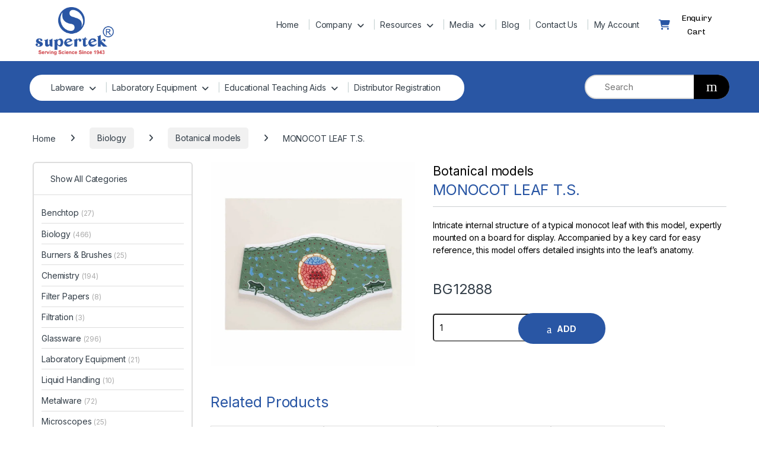

--- FILE ---
content_type: text/html; charset=UTF-8
request_url: https://www.shivsons.com/product/monocot-leaf-t-s/
body_size: 45115
content:
<!DOCTYPE html>
<html lang="en-US">
<head><meta charset="UTF-8"><script>if(navigator.userAgent.match(/MSIE|Internet Explorer/i)||navigator.userAgent.match(/Trident\/7\..*?rv:11/i)){var href=document.location.href;if(!href.match(/[?&]nowprocket/)){if(href.indexOf("?")==-1){if(href.indexOf("#")==-1){document.location.href=href+"?nowprocket=1"}else{document.location.href=href.replace("#","?nowprocket=1#")}}else{if(href.indexOf("#")==-1){document.location.href=href+"&nowprocket=1"}else{document.location.href=href.replace("#","&nowprocket=1#")}}}}</script><script>class RocketLazyLoadScripts{constructor(){this.v="1.2.3",this.triggerEvents=["keydown","mousedown","mousemove","touchmove","touchstart","touchend","wheel"],this.userEventHandler=this._triggerListener.bind(this),this.touchStartHandler=this._onTouchStart.bind(this),this.touchMoveHandler=this._onTouchMove.bind(this),this.touchEndHandler=this._onTouchEnd.bind(this),this.clickHandler=this._onClick.bind(this),this.interceptedClicks=[],window.addEventListener("pageshow",t=>{this.persisted=t.persisted}),window.addEventListener("DOMContentLoaded",()=>{this._preconnect3rdParties()}),this.delayedScripts={normal:[],async:[],defer:[]},this.trash=[],this.allJQueries=[]}_addUserInteractionListener(t){if(document.hidden){t._triggerListener();return}this.triggerEvents.forEach(e=>window.addEventListener(e,t.userEventHandler,{passive:!0})),window.addEventListener("touchstart",t.touchStartHandler,{passive:!0}),window.addEventListener("mousedown",t.touchStartHandler),document.addEventListener("visibilitychange",t.userEventHandler)}_removeUserInteractionListener(){this.triggerEvents.forEach(t=>window.removeEventListener(t,this.userEventHandler,{passive:!0})),document.removeEventListener("visibilitychange",this.userEventHandler)}_onTouchStart(t){"HTML"!==t.target.tagName&&(window.addEventListener("touchend",this.touchEndHandler),window.addEventListener("mouseup",this.touchEndHandler),window.addEventListener("touchmove",this.touchMoveHandler,{passive:!0}),window.addEventListener("mousemove",this.touchMoveHandler),t.target.addEventListener("click",this.clickHandler),this._renameDOMAttribute(t.target,"onclick","rocket-onclick"),this._pendingClickStarted())}_onTouchMove(t){window.removeEventListener("touchend",this.touchEndHandler),window.removeEventListener("mouseup",this.touchEndHandler),window.removeEventListener("touchmove",this.touchMoveHandler,{passive:!0}),window.removeEventListener("mousemove",this.touchMoveHandler),t.target.removeEventListener("click",this.clickHandler),this._renameDOMAttribute(t.target,"rocket-onclick","onclick"),this._pendingClickFinished()}_onTouchEnd(t){window.removeEventListener("touchend",this.touchEndHandler),window.removeEventListener("mouseup",this.touchEndHandler),window.removeEventListener("touchmove",this.touchMoveHandler,{passive:!0}),window.removeEventListener("mousemove",this.touchMoveHandler)}_onClick(t){t.target.removeEventListener("click",this.clickHandler),this._renameDOMAttribute(t.target,"rocket-onclick","onclick"),this.interceptedClicks.push(t),t.preventDefault(),t.stopPropagation(),t.stopImmediatePropagation(),this._pendingClickFinished()}_replayClicks(){window.removeEventListener("touchstart",this.touchStartHandler,{passive:!0}),window.removeEventListener("mousedown",this.touchStartHandler),this.interceptedClicks.forEach(t=>{t.target.dispatchEvent(new MouseEvent("click",{view:t.view,bubbles:!0,cancelable:!0}))})}_waitForPendingClicks(){return new Promise(t=>{this._isClickPending?this._pendingClickFinished=t:t()})}_pendingClickStarted(){this._isClickPending=!0}_pendingClickFinished(){this._isClickPending=!1}_renameDOMAttribute(t,e,r){t.hasAttribute&&t.hasAttribute(e)&&(event.target.setAttribute(r,event.target.getAttribute(e)),event.target.removeAttribute(e))}_triggerListener(){this._removeUserInteractionListener(this),"loading"===document.readyState?document.addEventListener("DOMContentLoaded",this._loadEverythingNow.bind(this)):this._loadEverythingNow()}_preconnect3rdParties(){let t=[];document.querySelectorAll("script[type=rocketlazyloadscript]").forEach(e=>{if(e.hasAttribute("src")){let r=new URL(e.src).origin;r!==location.origin&&t.push({src:r,crossOrigin:e.crossOrigin||"module"===e.getAttribute("data-rocket-type")})}}),t=[...new Map(t.map(t=>[JSON.stringify(t),t])).values()],this._batchInjectResourceHints(t,"preconnect")}async _loadEverythingNow(){this.lastBreath=Date.now(),this._delayEventListeners(this),this._delayJQueryReady(this),this._handleDocumentWrite(),this._registerAllDelayedScripts(),this._preloadAllScripts(),await this._loadScriptsFromList(this.delayedScripts.normal),await this._loadScriptsFromList(this.delayedScripts.defer),await this._loadScriptsFromList(this.delayedScripts.async);try{await this._triggerDOMContentLoaded(),await this._triggerWindowLoad()}catch(t){console.error(t)}window.dispatchEvent(new Event("rocket-allScriptsLoaded")),this._waitForPendingClicks().then(()=>{this._replayClicks()}),this._emptyTrash()}_registerAllDelayedScripts(){document.querySelectorAll("script[type=rocketlazyloadscript]").forEach(t=>{t.hasAttribute("data-rocket-src")?t.hasAttribute("async")&&!1!==t.async?this.delayedScripts.async.push(t):t.hasAttribute("defer")&&!1!==t.defer||"module"===t.getAttribute("data-rocket-type")?this.delayedScripts.defer.push(t):this.delayedScripts.normal.push(t):this.delayedScripts.normal.push(t)})}async _transformScript(t){return new Promise((await this._littleBreath(),navigator.userAgent.indexOf("Firefox/")>0||""===navigator.vendor)?e=>{let r=document.createElement("script");[...t.attributes].forEach(t=>{let e=t.nodeName;"type"!==e&&("data-rocket-type"===e&&(e="type"),"data-rocket-src"===e&&(e="src"),r.setAttribute(e,t.nodeValue))}),t.text&&(r.text=t.text),r.hasAttribute("src")?(r.addEventListener("load",e),r.addEventListener("error",e)):(r.text=t.text,e());try{t.parentNode.replaceChild(r,t)}catch(i){e()}}:async e=>{function r(){t.setAttribute("data-rocket-status","failed"),e()}try{let i=t.getAttribute("data-rocket-type"),n=t.getAttribute("data-rocket-src");t.text,i?(t.type=i,t.removeAttribute("data-rocket-type")):t.removeAttribute("type"),t.addEventListener("load",function r(){t.setAttribute("data-rocket-status","executed"),e()}),t.addEventListener("error",r),n?(t.removeAttribute("data-rocket-src"),t.src=n):t.src="data:text/javascript;base64,"+window.btoa(unescape(encodeURIComponent(t.text)))}catch(s){r()}})}async _loadScriptsFromList(t){let e=t.shift();return e&&e.isConnected?(await this._transformScript(e),this._loadScriptsFromList(t)):Promise.resolve()}_preloadAllScripts(){this._batchInjectResourceHints([...this.delayedScripts.normal,...this.delayedScripts.defer,...this.delayedScripts.async],"preload")}_batchInjectResourceHints(t,e){var r=document.createDocumentFragment();t.forEach(t=>{let i=t.getAttribute&&t.getAttribute("data-rocket-src")||t.src;if(i){let n=document.createElement("link");n.href=i,n.rel=e,"preconnect"!==e&&(n.as="script"),t.getAttribute&&"module"===t.getAttribute("data-rocket-type")&&(n.crossOrigin=!0),t.crossOrigin&&(n.crossOrigin=t.crossOrigin),t.integrity&&(n.integrity=t.integrity),r.appendChild(n),this.trash.push(n)}}),document.head.appendChild(r)}_delayEventListeners(t){let e={};function r(t,r){!function t(r){!e[r]&&(e[r]={originalFunctions:{add:r.addEventListener,remove:r.removeEventListener},eventsToRewrite:[]},r.addEventListener=function(){arguments[0]=i(arguments[0]),e[r].originalFunctions.add.apply(r,arguments)},r.removeEventListener=function(){arguments[0]=i(arguments[0]),e[r].originalFunctions.remove.apply(r,arguments)});function i(t){return e[r].eventsToRewrite.indexOf(t)>=0?"rocket-"+t:t}}(t),e[t].eventsToRewrite.push(r)}function i(t,e){let r=t[e];Object.defineProperty(t,e,{get:()=>r||function(){},set(i){t["rocket"+e]=r=i}})}r(document,"DOMContentLoaded"),r(window,"DOMContentLoaded"),r(window,"load"),r(window,"pageshow"),r(document,"readystatechange"),i(document,"onreadystatechange"),i(window,"onload"),i(window,"onpageshow")}_delayJQueryReady(t){let e;function r(r){if(r&&r.fn&&!t.allJQueries.includes(r)){r.fn.ready=r.fn.init.prototype.ready=function(e){return t.domReadyFired?e.bind(document)(r):document.addEventListener("rocket-DOMContentLoaded",()=>e.bind(document)(r)),r([])};let i=r.fn.on;r.fn.on=r.fn.init.prototype.on=function(){if(this[0]===window){function t(t){return t.split(" ").map(t=>"load"===t||0===t.indexOf("load.")?"rocket-jquery-load":t).join(" ")}"string"==typeof arguments[0]||arguments[0]instanceof String?arguments[0]=t(arguments[0]):"object"==typeof arguments[0]&&Object.keys(arguments[0]).forEach(e=>{let r=arguments[0][e];delete arguments[0][e],arguments[0][t(e)]=r})}return i.apply(this,arguments),this},t.allJQueries.push(r)}e=r}r(window.jQuery),Object.defineProperty(window,"jQuery",{get:()=>e,set(t){r(t)}})}async _triggerDOMContentLoaded(){this.domReadyFired=!0,await this._littleBreath(),document.dispatchEvent(new Event("rocket-DOMContentLoaded")),await this._littleBreath(),window.dispatchEvent(new Event("rocket-DOMContentLoaded")),await this._littleBreath(),document.dispatchEvent(new Event("rocket-readystatechange")),await this._littleBreath(),document.rocketonreadystatechange&&document.rocketonreadystatechange()}async _triggerWindowLoad(){await this._littleBreath(),window.dispatchEvent(new Event("rocket-load")),await this._littleBreath(),window.rocketonload&&window.rocketonload(),await this._littleBreath(),this.allJQueries.forEach(t=>t(window).trigger("rocket-jquery-load")),await this._littleBreath();let t=new Event("rocket-pageshow");t.persisted=this.persisted,window.dispatchEvent(t),await this._littleBreath(),window.rocketonpageshow&&window.rocketonpageshow({persisted:this.persisted})}_handleDocumentWrite(){let t=new Map;document.write=document.writeln=function(e){let r=document.currentScript;r||console.error("WPRocket unable to document.write this: "+e);let i=document.createRange(),n=r.parentElement,s=t.get(r);void 0===s&&(s=r.nextSibling,t.set(r,s));let a=document.createDocumentFragment();i.setStart(a,0),a.appendChild(i.createContextualFragment(e)),n.insertBefore(a,s)}}async _littleBreath(){Date.now()-this.lastBreath>45&&(await this._requestAnimFrame(),this.lastBreath=Date.now())}async _requestAnimFrame(){return document.hidden?new Promise(t=>setTimeout(t)):new Promise(t=>requestAnimationFrame(t))}_emptyTrash(){this.trash.forEach(t=>t.remove())}static run(){let t=new RocketLazyLoadScripts;t._addUserInteractionListener(t)}}RocketLazyLoadScripts.run();</script>

<meta name="viewport" content="width=device-width, initial-scale=1">
<link rel="profile" href="http://gmpg.org/xfn/11">
<link rel="pingback" href="https://www.shivsons.com/xmlrpc.php">

<meta name='robots' content='index, follow, max-image-preview:large, max-snippet:-1, max-video-preview:-1' />
	<style>img:is([sizes="auto" i], [sizes^="auto," i]) { contain-intrinsic-size: 3000px 1500px }</style>
	
            <script data-no-defer="1" data-ezscrex="false" data-cfasync="false" data-pagespeed-no-defer data-cookieconsent="ignore">
                var ctPublicFunctions = {"_ajax_nonce":"0369954c4e","_rest_nonce":"8582423f8a","_ajax_url":"\/wp-admin\/admin-ajax.php","_rest_url":"https:\/\/www.shivsons.com\/wp-json\/","data__cookies_type":"none","data__ajax_type":"rest","data__bot_detector_enabled":"1","data__frontend_data_log_enabled":1,"cookiePrefix":"","wprocket_detected":true,"host_url":"www.shivsons.com","text__ee_click_to_select":"Click to select the whole data","text__ee_original_email":"The complete one is","text__ee_got_it":"Got it","text__ee_blocked":"Blocked","text__ee_cannot_connect":"Cannot connect","text__ee_cannot_decode":"Can not decode email. Unknown reason","text__ee_email_decoder":"CleanTalk email decoder","text__ee_wait_for_decoding":"The magic is on the way!","text__ee_decoding_process":"Please wait a few seconds while we decode the contact data."}
            </script>
        
            <script data-no-defer="1" data-ezscrex="false" data-cfasync="false" data-pagespeed-no-defer data-cookieconsent="ignore">
                var ctPublic = {"_ajax_nonce":"0369954c4e","settings__forms__check_internal":"0","settings__forms__check_external":"0","settings__forms__force_protection":"0","settings__forms__search_test":"1","settings__forms__wc_add_to_cart":"0","settings__data__bot_detector_enabled":"1","settings__sfw__anti_crawler":0,"blog_home":"https:\/\/www.shivsons.com\/","pixel__setting":"3","pixel__enabled":true,"pixel__url":null,"data__email_check_before_post":"1","data__email_check_exist_post":"0","data__cookies_type":"none","data__key_is_ok":true,"data__visible_fields_required":true,"wl_brandname":"Anti-Spam by CleanTalk","wl_brandname_short":"CleanTalk","ct_checkjs_key":"809cf2d428ca32222ca057e662aca17bd6532eec34e0822a8892f07e47ce6774","emailEncoderPassKey":"67c571bf691bf0c0275abca09ae64ab6","bot_detector_forms_excluded":"W10=","advancedCacheExists":true,"varnishCacheExists":false,"wc_ajax_add_to_cart":true}
            </script>
        
	<!-- This site is optimized with the Yoast SEO plugin v26.7 - https://yoast.com/wordpress/plugins/seo/ -->
	<title>MONOCOT LEAF T.S. - Scientific Lab Equipment Manufacturer and Supplier</title>
	<link rel="canonical" href="https://www.shivsons.com/product/monocot-leaf-t-s/" />
	<meta property="og:locale" content="en_US" />
	<meta property="og:type" content="article" />
	<meta property="og:title" content="MONOCOT LEAF T.S. - Scientific Lab Equipment Manufacturer and Supplier" />
	<meta property="og:description" content="Intricate internal structure of a typical monocot leaf with this model, expertly mounted on a board for display. Accompanied by a key card for easy reference, this model offers detailed insights into the leaf&#039;s anatomy." />
	<meta property="og:url" content="https://www.shivsons.com/product/monocot-leaf-t-s/" />
	<meta property="og:site_name" content="Scientific Lab Equipment Manufacturer and Supplier" />
	<meta property="article:publisher" content="https://www.facebook.com/SupertekSDS" />
	<meta property="article:modified_time" content="2024-11-13T07:25:23+00:00" />
	<meta property="og:image" content="https://www.shivsons.com/wp-content/uploads/BG12888.jpg" />
	<meta property="og:image:width" content="1000" />
	<meta property="og:image:height" content="1000" />
	<meta property="og:image:type" content="image/jpeg" />
	<meta name="twitter:card" content="summary_large_image" />
	<meta name="twitter:site" content="@Shivdialsudsons" />
	<script type="application/ld+json" class="yoast-schema-graph">{"@context":"https://schema.org","@graph":[{"@type":"WebPage","@id":"https://www.shivsons.com/product/monocot-leaf-t-s/","url":"https://www.shivsons.com/product/monocot-leaf-t-s/","name":"MONOCOT LEAF T.S. - Scientific Lab Equipment Manufacturer and Supplier","isPartOf":{"@id":"https://www.shivsons.com/#website"},"primaryImageOfPage":{"@id":"https://www.shivsons.com/product/monocot-leaf-t-s/#primaryimage"},"image":{"@id":"https://www.shivsons.com/product/monocot-leaf-t-s/#primaryimage"},"thumbnailUrl":"https://www.shivsons.com/wp-content/uploads/BG12888.jpg","datePublished":"2024-06-13T06:04:15+00:00","dateModified":"2024-11-13T07:25:23+00:00","breadcrumb":{"@id":"https://www.shivsons.com/product/monocot-leaf-t-s/#breadcrumb"},"inLanguage":"en-US","potentialAction":[{"@type":"ReadAction","target":["https://www.shivsons.com/product/monocot-leaf-t-s/"]}]},{"@type":"ImageObject","inLanguage":"en-US","@id":"https://www.shivsons.com/product/monocot-leaf-t-s/#primaryimage","url":"https://www.shivsons.com/wp-content/uploads/BG12888.jpg","contentUrl":"https://www.shivsons.com/wp-content/uploads/BG12888.jpg","width":1000,"height":1000},{"@type":"BreadcrumbList","@id":"https://www.shivsons.com/product/monocot-leaf-t-s/#breadcrumb","itemListElement":[{"@type":"ListItem","position":1,"name":"Products","item":"https://www.shivsons.com/shop/"},{"@type":"ListItem","position":2,"name":"MONOCOT LEAF T.S."}]},{"@type":"WebSite","@id":"https://www.shivsons.com/#website","url":"https://www.shivsons.com/","name":"Scientific Lab Equipment Manufacturer and Supplier","description":"","publisher":{"@id":"https://www.shivsons.com/#organization"},"potentialAction":[{"@type":"SearchAction","target":{"@type":"EntryPoint","urlTemplate":"https://www.shivsons.com/?s={search_term_string}"},"query-input":{"@type":"PropertyValueSpecification","valueRequired":true,"valueName":"search_term_string"}}],"inLanguage":"en-US"},{"@type":"Organization","@id":"https://www.shivsons.com/#organization","name":"Scientific Lab Equipment Manufacturer and Supplier","url":"https://www.shivsons.com/","logo":{"@type":"ImageObject","inLanguage":"en-US","@id":"https://www.shivsons.com/#/schema/logo/image/","url":"https://www.shivsons.com/wp-content/uploads/final-logo.webp","contentUrl":"https://www.shivsons.com/wp-content/uploads/final-logo.webp","width":400,"height":251,"caption":"Scientific Lab Equipment Manufacturer and Supplier"},"image":{"@id":"https://www.shivsons.com/#/schema/logo/image/"},"sameAs":["https://www.facebook.com/SupertekSDS","https://x.com/Shivdialsudsons"]}]}</script>
	<!-- / Yoast SEO plugin. -->


<link rel='dns-prefetch' href='//fd.cleantalk.org' />
<link rel='dns-prefetch' href='//www.googletagmanager.com' />
<link rel='dns-prefetch' href='//fonts.googleapis.com' />
<link rel='dns-prefetch' href='//pagead2.googlesyndication.com' />
<link rel="alternate" type="application/rss+xml" title="Scientific Lab Equipment Manufacturer and Supplier &raquo; Feed" href="https://www.shivsons.com/feed/" />
<link rel="alternate" type="application/rss+xml" title="Scientific Lab Equipment Manufacturer and Supplier &raquo; Comments Feed" href="https://www.shivsons.com/comments/feed/" />
<script type="rocketlazyloadscript" data-rocket-type="text/javascript">
/* <![CDATA[ */
window._wpemojiSettings = {"baseUrl":"https:\/\/s.w.org\/images\/core\/emoji\/15.0.3\/72x72\/","ext":".png","svgUrl":"https:\/\/s.w.org\/images\/core\/emoji\/15.0.3\/svg\/","svgExt":".svg","source":{"concatemoji":"https:\/\/www.shivsons.com\/wp-includes\/js\/wp-emoji-release.min.js?ver=6.7.4"}};
/*! This file is auto-generated */
!function(i,n){var o,s,e;function c(e){try{var t={supportTests:e,timestamp:(new Date).valueOf()};sessionStorage.setItem(o,JSON.stringify(t))}catch(e){}}function p(e,t,n){e.clearRect(0,0,e.canvas.width,e.canvas.height),e.fillText(t,0,0);var t=new Uint32Array(e.getImageData(0,0,e.canvas.width,e.canvas.height).data),r=(e.clearRect(0,0,e.canvas.width,e.canvas.height),e.fillText(n,0,0),new Uint32Array(e.getImageData(0,0,e.canvas.width,e.canvas.height).data));return t.every(function(e,t){return e===r[t]})}function u(e,t,n){switch(t){case"flag":return n(e,"\ud83c\udff3\ufe0f\u200d\u26a7\ufe0f","\ud83c\udff3\ufe0f\u200b\u26a7\ufe0f")?!1:!n(e,"\ud83c\uddfa\ud83c\uddf3","\ud83c\uddfa\u200b\ud83c\uddf3")&&!n(e,"\ud83c\udff4\udb40\udc67\udb40\udc62\udb40\udc65\udb40\udc6e\udb40\udc67\udb40\udc7f","\ud83c\udff4\u200b\udb40\udc67\u200b\udb40\udc62\u200b\udb40\udc65\u200b\udb40\udc6e\u200b\udb40\udc67\u200b\udb40\udc7f");case"emoji":return!n(e,"\ud83d\udc26\u200d\u2b1b","\ud83d\udc26\u200b\u2b1b")}return!1}function f(e,t,n){var r="undefined"!=typeof WorkerGlobalScope&&self instanceof WorkerGlobalScope?new OffscreenCanvas(300,150):i.createElement("canvas"),a=r.getContext("2d",{willReadFrequently:!0}),o=(a.textBaseline="top",a.font="600 32px Arial",{});return e.forEach(function(e){o[e]=t(a,e,n)}),o}function t(e){var t=i.createElement("script");t.src=e,t.defer=!0,i.head.appendChild(t)}"undefined"!=typeof Promise&&(o="wpEmojiSettingsSupports",s=["flag","emoji"],n.supports={everything:!0,everythingExceptFlag:!0},e=new Promise(function(e){i.addEventListener("DOMContentLoaded",e,{once:!0})}),new Promise(function(t){var n=function(){try{var e=JSON.parse(sessionStorage.getItem(o));if("object"==typeof e&&"number"==typeof e.timestamp&&(new Date).valueOf()<e.timestamp+604800&&"object"==typeof e.supportTests)return e.supportTests}catch(e){}return null}();if(!n){if("undefined"!=typeof Worker&&"undefined"!=typeof OffscreenCanvas&&"undefined"!=typeof URL&&URL.createObjectURL&&"undefined"!=typeof Blob)try{var e="postMessage("+f.toString()+"("+[JSON.stringify(s),u.toString(),p.toString()].join(",")+"));",r=new Blob([e],{type:"text/javascript"}),a=new Worker(URL.createObjectURL(r),{name:"wpTestEmojiSupports"});return void(a.onmessage=function(e){c(n=e.data),a.terminate(),t(n)})}catch(e){}c(n=f(s,u,p))}t(n)}).then(function(e){for(var t in e)n.supports[t]=e[t],n.supports.everything=n.supports.everything&&n.supports[t],"flag"!==t&&(n.supports.everythingExceptFlag=n.supports.everythingExceptFlag&&n.supports[t]);n.supports.everythingExceptFlag=n.supports.everythingExceptFlag&&!n.supports.flag,n.DOMReady=!1,n.readyCallback=function(){n.DOMReady=!0}}).then(function(){return e}).then(function(){var e;n.supports.everything||(n.readyCallback(),(e=n.source||{}).concatemoji?t(e.concatemoji):e.wpemoji&&e.twemoji&&(t(e.twemoji),t(e.wpemoji)))}))}((window,document),window._wpemojiSettings);
/* ]]> */
</script>
<link data-minify="1" rel='stylesheet' id='afreg-front-css-css' href='https://www.shivsons.com/wp-content/cache/min/1/wp-content/plugins/user-registration-plugin-for-woocommerce/front/css/afreg_front.css?ver=1768456174' type='text/css' media='all' />
<link data-minify="1" rel='stylesheet' id='color-spectrum-css-css' href='https://www.shivsons.com/wp-content/cache/min/1/wp-content/plugins/user-registration-plugin-for-woocommerce/front/css/afreg_color_spectrum.css?ver=1768456174' type='text/css' media='all' />
<link rel='stylesheet' id='wp-event-manager-frontend-css' href='https://www.shivsons.com/wp-content/plugins/wp-event-manager/assets/css/frontend.min.css?ver=6.7.4' type='text/css' media='all' />
<link data-minify="1" rel='stylesheet' id='wp-event-manager-jquery-ui-daterangepicker-css' href='https://www.shivsons.com/wp-content/cache/min/1/wp-content/plugins/wp-event-manager/assets/js/jquery-ui-daterangepicker/jquery.comiseo.daterangepicker.css?ver=1768456174' type='text/css' media='all' />
<link data-minify="1" rel='stylesheet' id='wp-event-manager-jquery-ui-daterangepicker-style-css' href='https://www.shivsons.com/wp-content/cache/min/1/wp-content/plugins/wp-event-manager/assets/js/jquery-ui-daterangepicker/styles.css?ver=1768456174' type='text/css' media='all' />
<link data-minify="1" rel='stylesheet' id='wp-event-manager-jquery-ui-css-css' href='https://www.shivsons.com/wp-content/cache/min/1/wp-content/plugins/wp-event-manager/assets/js/jquery-ui/jquery-ui.css?ver=1768456174' type='text/css' media='all' />
<link rel='stylesheet' id='wp-event-manager-grid-style-css' href='https://www.shivsons.com/wp-content/plugins/wp-event-manager/assets/css/wpem-grid.min.css?ver=6.7.4' type='text/css' media='all' />
<link data-minify="1" rel='stylesheet' id='wp-event-manager-font-style-css' href='https://www.shivsons.com/wp-content/cache/min/1/wp-content/plugins/wp-event-manager/assets/fonts/style.css?ver=1768456174' type='text/css' media='all' />
<style id='wp-emoji-styles-inline-css' type='text/css'>

	img.wp-smiley, img.emoji {
		display: inline !important;
		border: none !important;
		box-shadow: none !important;
		height: 1em !important;
		width: 1em !important;
		margin: 0 0.07em !important;
		vertical-align: -0.1em !important;
		background: none !important;
		padding: 0 !important;
	}
</style>
<link rel='stylesheet' id='wp-block-library-css' href='https://www.shivsons.com/wp-includes/css/dist/block-library/style.min.css?ver=6.7.4' type='text/css' media='all' />
<style id='classic-theme-styles-inline-css' type='text/css'>
/*! This file is auto-generated */
.wp-block-button__link{color:#fff;background-color:#32373c;border-radius:9999px;box-shadow:none;text-decoration:none;padding:calc(.667em + 2px) calc(1.333em + 2px);font-size:1.125em}.wp-block-file__button{background:#32373c;color:#fff;text-decoration:none}
</style>
<style id='global-styles-inline-css' type='text/css'>
:root{--wp--preset--aspect-ratio--square: 1;--wp--preset--aspect-ratio--4-3: 4/3;--wp--preset--aspect-ratio--3-4: 3/4;--wp--preset--aspect-ratio--3-2: 3/2;--wp--preset--aspect-ratio--2-3: 2/3;--wp--preset--aspect-ratio--16-9: 16/9;--wp--preset--aspect-ratio--9-16: 9/16;--wp--preset--color--black: #000000;--wp--preset--color--cyan-bluish-gray: #abb8c3;--wp--preset--color--white: #ffffff;--wp--preset--color--pale-pink: #f78da7;--wp--preset--color--vivid-red: #cf2e2e;--wp--preset--color--luminous-vivid-orange: #ff6900;--wp--preset--color--luminous-vivid-amber: #fcb900;--wp--preset--color--light-green-cyan: #7bdcb5;--wp--preset--color--vivid-green-cyan: #00d084;--wp--preset--color--pale-cyan-blue: #8ed1fc;--wp--preset--color--vivid-cyan-blue: #0693e3;--wp--preset--color--vivid-purple: #9b51e0;--wp--preset--gradient--vivid-cyan-blue-to-vivid-purple: linear-gradient(135deg,rgba(6,147,227,1) 0%,rgb(155,81,224) 100%);--wp--preset--gradient--light-green-cyan-to-vivid-green-cyan: linear-gradient(135deg,rgb(122,220,180) 0%,rgb(0,208,130) 100%);--wp--preset--gradient--luminous-vivid-amber-to-luminous-vivid-orange: linear-gradient(135deg,rgba(252,185,0,1) 0%,rgba(255,105,0,1) 100%);--wp--preset--gradient--luminous-vivid-orange-to-vivid-red: linear-gradient(135deg,rgba(255,105,0,1) 0%,rgb(207,46,46) 100%);--wp--preset--gradient--very-light-gray-to-cyan-bluish-gray: linear-gradient(135deg,rgb(238,238,238) 0%,rgb(169,184,195) 100%);--wp--preset--gradient--cool-to-warm-spectrum: linear-gradient(135deg,rgb(74,234,220) 0%,rgb(151,120,209) 20%,rgb(207,42,186) 40%,rgb(238,44,130) 60%,rgb(251,105,98) 80%,rgb(254,248,76) 100%);--wp--preset--gradient--blush-light-purple: linear-gradient(135deg,rgb(255,206,236) 0%,rgb(152,150,240) 100%);--wp--preset--gradient--blush-bordeaux: linear-gradient(135deg,rgb(254,205,165) 0%,rgb(254,45,45) 50%,rgb(107,0,62) 100%);--wp--preset--gradient--luminous-dusk: linear-gradient(135deg,rgb(255,203,112) 0%,rgb(199,81,192) 50%,rgb(65,88,208) 100%);--wp--preset--gradient--pale-ocean: linear-gradient(135deg,rgb(255,245,203) 0%,rgb(182,227,212) 50%,rgb(51,167,181) 100%);--wp--preset--gradient--electric-grass: linear-gradient(135deg,rgb(202,248,128) 0%,rgb(113,206,126) 100%);--wp--preset--gradient--midnight: linear-gradient(135deg,rgb(2,3,129) 0%,rgb(40,116,252) 100%);--wp--preset--font-size--small: 13px;--wp--preset--font-size--medium: 20px;--wp--preset--font-size--large: 36px;--wp--preset--font-size--x-large: 42px;--wp--preset--spacing--20: 0.44rem;--wp--preset--spacing--30: 0.67rem;--wp--preset--spacing--40: 1rem;--wp--preset--spacing--50: 1.5rem;--wp--preset--spacing--60: 2.25rem;--wp--preset--spacing--70: 3.38rem;--wp--preset--spacing--80: 5.06rem;--wp--preset--shadow--natural: 6px 6px 9px rgba(0, 0, 0, 0.2);--wp--preset--shadow--deep: 12px 12px 50px rgba(0, 0, 0, 0.4);--wp--preset--shadow--sharp: 6px 6px 0px rgba(0, 0, 0, 0.2);--wp--preset--shadow--outlined: 6px 6px 0px -3px rgba(255, 255, 255, 1), 6px 6px rgba(0, 0, 0, 1);--wp--preset--shadow--crisp: 6px 6px 0px rgba(0, 0, 0, 1);}:where(.is-layout-flex){gap: 0.5em;}:where(.is-layout-grid){gap: 0.5em;}body .is-layout-flex{display: flex;}.is-layout-flex{flex-wrap: wrap;align-items: center;}.is-layout-flex > :is(*, div){margin: 0;}body .is-layout-grid{display: grid;}.is-layout-grid > :is(*, div){margin: 0;}:where(.wp-block-columns.is-layout-flex){gap: 2em;}:where(.wp-block-columns.is-layout-grid){gap: 2em;}:where(.wp-block-post-template.is-layout-flex){gap: 1.25em;}:where(.wp-block-post-template.is-layout-grid){gap: 1.25em;}.has-black-color{color: var(--wp--preset--color--black) !important;}.has-cyan-bluish-gray-color{color: var(--wp--preset--color--cyan-bluish-gray) !important;}.has-white-color{color: var(--wp--preset--color--white) !important;}.has-pale-pink-color{color: var(--wp--preset--color--pale-pink) !important;}.has-vivid-red-color{color: var(--wp--preset--color--vivid-red) !important;}.has-luminous-vivid-orange-color{color: var(--wp--preset--color--luminous-vivid-orange) !important;}.has-luminous-vivid-amber-color{color: var(--wp--preset--color--luminous-vivid-amber) !important;}.has-light-green-cyan-color{color: var(--wp--preset--color--light-green-cyan) !important;}.has-vivid-green-cyan-color{color: var(--wp--preset--color--vivid-green-cyan) !important;}.has-pale-cyan-blue-color{color: var(--wp--preset--color--pale-cyan-blue) !important;}.has-vivid-cyan-blue-color{color: var(--wp--preset--color--vivid-cyan-blue) !important;}.has-vivid-purple-color{color: var(--wp--preset--color--vivid-purple) !important;}.has-black-background-color{background-color: var(--wp--preset--color--black) !important;}.has-cyan-bluish-gray-background-color{background-color: var(--wp--preset--color--cyan-bluish-gray) !important;}.has-white-background-color{background-color: var(--wp--preset--color--white) !important;}.has-pale-pink-background-color{background-color: var(--wp--preset--color--pale-pink) !important;}.has-vivid-red-background-color{background-color: var(--wp--preset--color--vivid-red) !important;}.has-luminous-vivid-orange-background-color{background-color: var(--wp--preset--color--luminous-vivid-orange) !important;}.has-luminous-vivid-amber-background-color{background-color: var(--wp--preset--color--luminous-vivid-amber) !important;}.has-light-green-cyan-background-color{background-color: var(--wp--preset--color--light-green-cyan) !important;}.has-vivid-green-cyan-background-color{background-color: var(--wp--preset--color--vivid-green-cyan) !important;}.has-pale-cyan-blue-background-color{background-color: var(--wp--preset--color--pale-cyan-blue) !important;}.has-vivid-cyan-blue-background-color{background-color: var(--wp--preset--color--vivid-cyan-blue) !important;}.has-vivid-purple-background-color{background-color: var(--wp--preset--color--vivid-purple) !important;}.has-black-border-color{border-color: var(--wp--preset--color--black) !important;}.has-cyan-bluish-gray-border-color{border-color: var(--wp--preset--color--cyan-bluish-gray) !important;}.has-white-border-color{border-color: var(--wp--preset--color--white) !important;}.has-pale-pink-border-color{border-color: var(--wp--preset--color--pale-pink) !important;}.has-vivid-red-border-color{border-color: var(--wp--preset--color--vivid-red) !important;}.has-luminous-vivid-orange-border-color{border-color: var(--wp--preset--color--luminous-vivid-orange) !important;}.has-luminous-vivid-amber-border-color{border-color: var(--wp--preset--color--luminous-vivid-amber) !important;}.has-light-green-cyan-border-color{border-color: var(--wp--preset--color--light-green-cyan) !important;}.has-vivid-green-cyan-border-color{border-color: var(--wp--preset--color--vivid-green-cyan) !important;}.has-pale-cyan-blue-border-color{border-color: var(--wp--preset--color--pale-cyan-blue) !important;}.has-vivid-cyan-blue-border-color{border-color: var(--wp--preset--color--vivid-cyan-blue) !important;}.has-vivid-purple-border-color{border-color: var(--wp--preset--color--vivid-purple) !important;}.has-vivid-cyan-blue-to-vivid-purple-gradient-background{background: var(--wp--preset--gradient--vivid-cyan-blue-to-vivid-purple) !important;}.has-light-green-cyan-to-vivid-green-cyan-gradient-background{background: var(--wp--preset--gradient--light-green-cyan-to-vivid-green-cyan) !important;}.has-luminous-vivid-amber-to-luminous-vivid-orange-gradient-background{background: var(--wp--preset--gradient--luminous-vivid-amber-to-luminous-vivid-orange) !important;}.has-luminous-vivid-orange-to-vivid-red-gradient-background{background: var(--wp--preset--gradient--luminous-vivid-orange-to-vivid-red) !important;}.has-very-light-gray-to-cyan-bluish-gray-gradient-background{background: var(--wp--preset--gradient--very-light-gray-to-cyan-bluish-gray) !important;}.has-cool-to-warm-spectrum-gradient-background{background: var(--wp--preset--gradient--cool-to-warm-spectrum) !important;}.has-blush-light-purple-gradient-background{background: var(--wp--preset--gradient--blush-light-purple) !important;}.has-blush-bordeaux-gradient-background{background: var(--wp--preset--gradient--blush-bordeaux) !important;}.has-luminous-dusk-gradient-background{background: var(--wp--preset--gradient--luminous-dusk) !important;}.has-pale-ocean-gradient-background{background: var(--wp--preset--gradient--pale-ocean) !important;}.has-electric-grass-gradient-background{background: var(--wp--preset--gradient--electric-grass) !important;}.has-midnight-gradient-background{background: var(--wp--preset--gradient--midnight) !important;}.has-small-font-size{font-size: var(--wp--preset--font-size--small) !important;}.has-medium-font-size{font-size: var(--wp--preset--font-size--medium) !important;}.has-large-font-size{font-size: var(--wp--preset--font-size--large) !important;}.has-x-large-font-size{font-size: var(--wp--preset--font-size--x-large) !important;}
:where(.wp-block-post-template.is-layout-flex){gap: 1.25em;}:where(.wp-block-post-template.is-layout-grid){gap: 1.25em;}
:where(.wp-block-columns.is-layout-flex){gap: 2em;}:where(.wp-block-columns.is-layout-grid){gap: 2em;}
:root :where(.wp-block-pullquote){font-size: 1.5em;line-height: 1.6;}
</style>
<link data-minify="1" rel='stylesheet' id='acoplw-style-css' href='https://www.shivsons.com/wp-content/cache/min/1/wp-content/plugins/aco-product-labels-for-woocommerce/assets/css/frontend.css?ver=1768456174' type='text/css' media='all' />
<link rel='stylesheet' id='cleantalk-public-css-css' href='https://www.shivsons.com/wp-content/plugins/cleantalk-spam-protect/css/cleantalk-public.min.css?ver=6.70.1_1766462267' type='text/css' media='all' />
<link rel='stylesheet' id='cleantalk-email-decoder-css-css' href='https://www.shivsons.com/wp-content/plugins/cleantalk-spam-protect/css/cleantalk-email-decoder.min.css?ver=6.70.1_1766462267' type='text/css' media='all' />
<link data-minify="1" rel='stylesheet' id='contact-form-7-css' href='https://www.shivsons.com/wp-content/cache/min/1/wp-content/plugins/contact-form-7/includes/css/styles.css?ver=1768456174' type='text/css' media='all' />
<link data-minify="1" rel='stylesheet' id='mas-wc-brands-style-css' href='https://www.shivsons.com/wp-content/cache/min/1/wp-content/plugins/mas-woocommerce-brands/assets/css/style.css?ver=1768456174' type='text/css' media='all' />
<link data-minify="1" rel='stylesheet' id='pvtfw-frontend-style-css' href='https://www.shivsons.com/wp-content/cache/min/1/wp-content/plugins/product-variant-table-for-woocommerce/public/css/pvtfw_frontend.css?ver=1768456174' type='text/css' media='all' />
<link data-minify="1" rel='stylesheet' id='fontello-style-css' href='https://www.shivsons.com/wp-content/cache/min/1/wp-content/plugins/product-variant-table-for-woocommerce/public/font/fontello.css?ver=1768456174' type='text/css' media='all' />
<link rel='stylesheet' id='side-menu-lite-css' href='https://www.shivsons.com/wp-content/plugins/side-menu-lite/public/assets/css/style.min.css?ver=5.5.1' type='text/css' media='all' />
<link data-minify="1" rel='stylesheet' id='side-menu-lite-fontawesome-css' href='https://www.shivsons.com/wp-content/cache/min/1/wp-content/plugins/side-menu-lite/vendors/fontawesome/css/all.css?ver=1768456174' type='text/css' media='all' />
<link rel='stylesheet' id='theme-my-login-css' href='https://www.shivsons.com/wp-content/plugins/theme-my-login/assets/styles/theme-my-login.min.css?ver=7.1.14' type='text/css' media='all' />
<link rel='stylesheet' id='photoswipe-css' href='https://www.shivsons.com/wp-content/plugins/woocommerce/assets/css/photoswipe/photoswipe.min.css?ver=10.3.7' type='text/css' media='all' />
<link rel='stylesheet' id='photoswipe-default-skin-css' href='https://www.shivsons.com/wp-content/plugins/woocommerce/assets/css/photoswipe/default-skin/default-skin.min.css?ver=10.3.7' type='text/css' media='all' />
<style id='woocommerce-inline-inline-css' type='text/css'>
.woocommerce form .form-row .required { visibility: visible; }
</style>
<link rel='stylesheet' id='wp-event-manager-jquery-timepicker-css-css' href='https://www.shivsons.com/wp-content/plugins/wp-event-manager/assets/js/jquery-timepicker/jquery.timepicker.min.css?ver=6.7.4' type='text/css' media='all' />
<link rel='stylesheet' id='aws-style-css' href='https://www.shivsons.com/wp-content/plugins/advanced-woo-search/assets/css/common.min.css?ver=3.51' type='text/css' media='all' />
<link data-minify="1" rel='stylesheet' id='mc4wp-form-themes-css' href='https://www.shivsons.com/wp-content/cache/min/1/wp-content/plugins/mailchimp-for-wp/assets/css/form-themes.css?ver=1768456174' type='text/css' media='all' />
<link data-minify="1" rel='stylesheet' id='brands-styles-css' href='https://www.shivsons.com/wp-content/cache/min/1/wp-content/plugins/woocommerce/assets/css/brands.css?ver=1768456174' type='text/css' media='all' />
<link rel='stylesheet' id='electro-fonts-css' href='https://fonts.googleapis.com/css2?family=Inter:wght@300;400;600;700&#038;display=swap' type='text/css' media='all' />
<link data-minify="1" rel='stylesheet' id='font-electro-css' href='https://www.shivsons.com/wp-content/cache/min/1/wp-content/themes/electro/assets/css/font-electro.css?ver=1768456175' type='text/css' media='all' />
<link data-minify="1" rel='stylesheet' id='fontawesome-css' href='https://www.shivsons.com/wp-content/cache/min/1/wp-content/themes/electro/assets/vendor/fontawesome/css/all.min.css?ver=1768456175' type='text/css' media='all' />
<link rel='stylesheet' id='animate-css-css' href='https://www.shivsons.com/wp-content/themes/electro/assets/vendor/animate.css/animate.min.css?ver=3.5.3' type='text/css' media='all' />
<link data-minify="1" rel='stylesheet' id='electro-style-css' href='https://www.shivsons.com/wp-content/cache/min/1/wp-content/themes/electro/style.min.css?ver=1768456175' type='text/css' media='all' />
<link data-minify="1" rel='stylesheet' id='electro-elementor-style-css' href='https://www.shivsons.com/wp-content/cache/min/1/wp-content/themes/electro/elementor.css?ver=1768456175' type='text/css' media='all' />
<link data-minify="1" rel='stylesheet' id='dflip-style-css' href='https://www.shivsons.com/wp-content/cache/min/1/wp-content/plugins/3d-flipbook-dflip-lite/assets/css/dflip.min.css?ver=1768456175' type='text/css' media='all' />
<link rel='stylesheet' id='elementor-frontend-css' href='https://www.shivsons.com/wp-content/plugins/elementor/assets/css/frontend.min.css?ver=3.27.3' type='text/css' media='all' />
<link rel='stylesheet' id='widget-image-css' href='https://www.shivsons.com/wp-content/plugins/elementor/assets/css/widget-image.min.css?ver=3.27.3' type='text/css' media='all' />
<link rel='stylesheet' id='widget-icon-list-css' href='https://www.shivsons.com/wp-content/plugins/elementor/assets/css/widget-icon-list.min.css?ver=3.27.3' type='text/css' media='all' />
<link rel='stylesheet' id='widget-heading-css' href='https://www.shivsons.com/wp-content/plugins/elementor/assets/css/widget-heading.min.css?ver=3.27.3' type='text/css' media='all' />
<link rel='stylesheet' id='widget-text-editor-css' href='https://www.shivsons.com/wp-content/plugins/elementor/assets/css/widget-text-editor.min.css?ver=3.27.3' type='text/css' media='all' />
<link rel='stylesheet' id='widget-social-icons-css' href='https://www.shivsons.com/wp-content/plugins/elementor/assets/css/widget-social-icons.min.css?ver=3.27.3' type='text/css' media='all' />
<link rel='stylesheet' id='e-apple-webkit-css' href='https://www.shivsons.com/wp-content/plugins/elementor/assets/css/conditionals/apple-webkit.min.css?ver=3.27.3' type='text/css' media='all' />
<link rel='stylesheet' id='widget-nav-menu-css' href='https://www.shivsons.com/wp-content/plugins/elementor-pro/assets/css/widget-nav-menu.min.css?ver=3.28.1' type='text/css' media='all' />
<link rel='stylesheet' id='widget-divider-css' href='https://www.shivsons.com/wp-content/plugins/elementor/assets/css/widget-divider.min.css?ver=3.27.3' type='text/css' media='all' />
<link data-minify="1" rel='stylesheet' id='elementor-icons-css' href='https://www.shivsons.com/wp-content/cache/min/1/wp-content/plugins/elementor/assets/lib/eicons/css/elementor-icons.min.css?ver=1768456175' type='text/css' media='all' />
<link rel='stylesheet' id='elementor-post-12-css' href='https://www.shivsons.com/wp-content/uploads/elementor/css/post-12.css?ver=1768456163' type='text/css' media='all' />
<link rel='stylesheet' id='elementor-post-79627-css' href='https://www.shivsons.com/wp-content/uploads/elementor/css/post-79627.css?ver=1768456164' type='text/css' media='all' />
<link rel='stylesheet' id='elementor-post-96607-css' href='https://www.shivsons.com/wp-content/uploads/elementor/css/post-96607.css?ver=1768456164' type='text/css' media='all' />
<link data-minify="1" rel='stylesheet' id='ekit-widget-styles-css' href='https://www.shivsons.com/wp-content/cache/min/1/wp-content/plugins/elementskit-lite/widgets/init/assets/css/widget-styles.css?ver=1768456175' type='text/css' media='all' />
<link data-minify="1" rel='stylesheet' id='ekit-responsive-css' href='https://www.shivsons.com/wp-content/cache/min/1/wp-content/plugins/elementskit-lite/widgets/init/assets/css/responsive.css?ver=1768456175' type='text/css' media='all' />
<style id='rocket-lazyload-inline-css' type='text/css'>
.rll-youtube-player{position:relative;padding-bottom:56.23%;height:0;overflow:hidden;max-width:100%;}.rll-youtube-player:focus-within{outline: 2px solid currentColor;outline-offset: 5px;}.rll-youtube-player iframe{position:absolute;top:0;left:0;width:100%;height:100%;z-index:100;background:0 0}.rll-youtube-player img{bottom:0;display:block;left:0;margin:auto;max-width:100%;width:100%;position:absolute;right:0;top:0;border:none;height:auto;-webkit-transition:.4s all;-moz-transition:.4s all;transition:.4s all}.rll-youtube-player img:hover{-webkit-filter:brightness(75%)}.rll-youtube-player .play{height:100%;width:100%;left:0;top:0;position:absolute;background:url(https://www.shivsons.com/wp-content/plugins/wp-rocket/assets/img/youtube.png) no-repeat center;background-color: transparent !important;cursor:pointer;border:none;}
</style>
<link rel='stylesheet' id='google-fonts-1-css' href='https://fonts.googleapis.com/css?family=Chivo%3A100%2C100italic%2C200%2C200italic%2C300%2C300italic%2C400%2C400italic%2C500%2C500italic%2C600%2C600italic%2C700%2C700italic%2C800%2C800italic%2C900%2C900italic%7CRoboto%3A100%2C100italic%2C200%2C200italic%2C300%2C300italic%2C400%2C400italic%2C500%2C500italic%2C600%2C600italic%2C700%2C700italic%2C800%2C800italic%2C900%2C900italic%7CMontserrat%3A100%2C100italic%2C200%2C200italic%2C300%2C300italic%2C400%2C400italic%2C500%2C500italic%2C600%2C600italic%2C700%2C700italic%2C800%2C800italic%2C900%2C900italic&#038;display=auto&#038;ver=6.7.4' type='text/css' media='all' />
<link rel='stylesheet' id='elementor-icons-shared-0-css' href='https://www.shivsons.com/wp-content/plugins/elementor/assets/lib/font-awesome/css/fontawesome.min.css?ver=5.15.3' type='text/css' media='all' />
<link data-minify="1" rel='stylesheet' id='elementor-icons-fa-solid-css' href='https://www.shivsons.com/wp-content/cache/min/1/wp-content/plugins/elementor/assets/lib/font-awesome/css/solid.min.css?ver=1768456175' type='text/css' media='all' />
<link data-minify="1" rel='stylesheet' id='elementor-icons-fa-brands-css' href='https://www.shivsons.com/wp-content/cache/min/1/wp-content/plugins/elementor/assets/lib/font-awesome/css/brands.min.css?ver=1768456175' type='text/css' media='all' />
<link rel="preconnect" href="https://fonts.gstatic.com/" crossorigin><script type="rocketlazyloadscript" data-rocket-type="text/javascript" data-rocket-src="https://www.shivsons.com/wp-includes/js/jquery/jquery.min.js?ver=3.7.1" id="jquery-core-js"></script>
<script type="rocketlazyloadscript" data-rocket-type="text/javascript" data-rocket-src="https://www.shivsons.com/wp-includes/js/jquery/jquery-migrate.min.js?ver=3.4.1" id="jquery-migrate-js"></script>
<script type="rocketlazyloadscript" data-minify="1" data-rocket-type="text/javascript" data-rocket-src="https://www.shivsons.com/wp-content/cache/min/1/wp-content/plugins/user-registration-plugin-for-woocommerce/front/js/afreg_front.js?ver=1766553299" id="afreg-front-js-js" defer></script>
<script type="rocketlazyloadscript" data-minify="1" data-rocket-type="text/javascript" data-rocket-src="https://www.shivsons.com/wp-content/cache/min/1/wp-content/plugins/user-registration-plugin-for-woocommerce/front/js/afreg_color_spectrum.js?ver=1766553299" id="color-spectrum-js-js" defer></script>
<script type="text/javascript" id="acoplw-script-js-extra">
/* <![CDATA[ */
var acoplw_frontend_object = {"classname":"","enablejquery":"0"};
/* ]]> */
</script>
<script type="rocketlazyloadscript" data-minify="1" data-rocket-type="text/javascript" data-rocket-src="https://www.shivsons.com/wp-content/cache/min/1/wp-content/plugins/aco-product-labels-for-woocommerce/assets/js/frontend.js?ver=1766553299" id="acoplw-script-js" defer></script>
<script type="text/javascript" src="https://www.shivsons.com/wp-content/plugins/cleantalk-spam-protect/js/apbct-public-bundle.min.js?ver=6.70.1_1766462267" id="apbct-public-bundle.min-js-js" defer></script>
<script type="rocketlazyloadscript" data-minify="1" data-rocket-type="text/javascript" data-rocket-src="https://www.shivsons.com/wp-content/cache/min/1/ct-bot-detector-wrapper.js?ver=1766553299" id="ct_bot_detector-js" defer="defer" data-wp-strategy="defer"></script>
<script type="rocketlazyloadscript" data-rocket-type="text/javascript" data-rocket-src="https://www.shivsons.com/wp-content/plugins/woocommerce/assets/js/jquery-blockui/jquery.blockUI.min.js?ver=2.7.0-wc.10.3.7" id="wc-jquery-blockui-js" data-wp-strategy="defer" defer></script>
<script type="rocketlazyloadscript" data-rocket-type="text/javascript" data-rocket-src="https://www.shivsons.com/wp-content/plugins/woocommerce/assets/js/js-cookie/js.cookie.min.js?ver=2.1.4-wc.10.3.7" id="wc-js-cookie-js" data-wp-strategy="defer" defer></script>
<script type="text/javascript" id="wc-add-to-cart-js-extra">
/* <![CDATA[ */
var wc_add_to_cart_params = {"ajax_url":"\/wp-admin\/admin-ajax.php","wc_ajax_url":"\/?wc-ajax=%%endpoint%%","i18n_view_cart":"View cart","cart_url":"https:\/\/www.shivsons.com\/cart-2\/","is_cart":"","cart_redirect_after_add":"no"};
/* ]]> */
</script>
<script type="rocketlazyloadscript" data-rocket-type="text/javascript" data-rocket-src="https://www.shivsons.com/wp-content/plugins/woocommerce/assets/js/frontend/add-to-cart.min.js?ver=10.3.7" id="wc-add-to-cart-js" defer="defer" data-wp-strategy="defer"></script>
<script type="rocketlazyloadscript" data-rocket-type="text/javascript" data-rocket-src="https://www.shivsons.com/wp-content/plugins/woocommerce/assets/js/zoom/jquery.zoom.min.js?ver=1.7.21-wc.10.3.7" id="wc-zoom-js" defer="defer" data-wp-strategy="defer"></script>
<script type="rocketlazyloadscript" data-rocket-type="text/javascript" data-rocket-src="https://www.shivsons.com/wp-content/plugins/woocommerce/assets/js/flexslider/jquery.flexslider.min.js?ver=2.7.2-wc.10.3.7" id="wc-flexslider-js" defer="defer" data-wp-strategy="defer"></script>
<script type="rocketlazyloadscript" data-rocket-type="text/javascript" data-rocket-src="https://www.shivsons.com/wp-content/plugins/woocommerce/assets/js/photoswipe/photoswipe.min.js?ver=4.1.1-wc.10.3.7" id="wc-photoswipe-js" defer="defer" data-wp-strategy="defer"></script>
<script type="rocketlazyloadscript" data-rocket-type="text/javascript" data-rocket-src="https://www.shivsons.com/wp-content/plugins/woocommerce/assets/js/photoswipe/photoswipe-ui-default.min.js?ver=4.1.1-wc.10.3.7" id="wc-photoswipe-ui-default-js" defer="defer" data-wp-strategy="defer"></script>
<script type="text/javascript" id="wc-single-product-js-extra">
/* <![CDATA[ */
var wc_single_product_params = {"i18n_required_rating_text":"Please select a rating","i18n_rating_options":["1 of 5 stars","2 of 5 stars","3 of 5 stars","4 of 5 stars","5 of 5 stars"],"i18n_product_gallery_trigger_text":"View full-screen image gallery","review_rating_required":"yes","flexslider":{"rtl":false,"animation":"slide","smoothHeight":true,"directionNav":false,"controlNav":"thumbnails","slideshow":false,"animationSpeed":500,"animationLoop":false,"allowOneSlide":false},"zoom_enabled":"1","zoom_options":[],"photoswipe_enabled":"1","photoswipe_options":{"shareEl":false,"closeOnScroll":false,"history":false,"hideAnimationDuration":0,"showAnimationDuration":0},"flexslider_enabled":"1"};
/* ]]> */
</script>
<script type="rocketlazyloadscript" data-rocket-type="text/javascript" data-rocket-src="https://www.shivsons.com/wp-content/plugins/woocommerce/assets/js/frontend/single-product.min.js?ver=10.3.7" id="wc-single-product-js" defer="defer" data-wp-strategy="defer"></script>
<script type="text/javascript" id="wc-cart-fragments-js-extra">
/* <![CDATA[ */
var wc_cart_fragments_params = {"ajax_url":"\/wp-admin\/admin-ajax.php","wc_ajax_url":"\/?wc-ajax=%%endpoint%%","cart_hash_key":"wc_cart_hash_800db5f9765201b492917f59a0740db8","fragment_name":"wc_fragments_800db5f9765201b492917f59a0740db8","request_timeout":"5000"};
/* ]]> */
</script>
<script type="rocketlazyloadscript" data-rocket-type="text/javascript" data-rocket-src="https://www.shivsons.com/wp-content/plugins/woocommerce/assets/js/frontend/cart-fragments.min.js?ver=10.3.7" id="wc-cart-fragments-js" defer="defer" data-wp-strategy="defer"></script>

<!-- Google tag (gtag.js) snippet added by Site Kit -->
<!-- Google Analytics snippet added by Site Kit -->
<script type="rocketlazyloadscript" data-rocket-type="text/javascript" data-rocket-src="https://www.googletagmanager.com/gtag/js?id=G-N9LTWRYTDZ" id="google_gtagjs-js" async></script>
<script type="rocketlazyloadscript" data-rocket-type="text/javascript" id="google_gtagjs-js-after">
/* <![CDATA[ */
window.dataLayer = window.dataLayer || [];function gtag(){dataLayer.push(arguments);}
gtag("set","linker",{"domains":["www.shivsons.com"]});
gtag("js", new Date());
gtag("set", "developer_id.dZTNiMT", true);
gtag("config", "G-N9LTWRYTDZ");
/* ]]> */
</script>
<link rel="https://api.w.org/" href="https://www.shivsons.com/wp-json/" /><link rel="alternate" title="JSON" type="application/json" href="https://www.shivsons.com/wp-json/wp/v2/product/100038" /><link rel="EditURI" type="application/rsd+xml" title="RSD" href="https://www.shivsons.com/xmlrpc.php?rsd" />
<meta name="generator" content="WordPress 6.7.4" />
<meta name="generator" content="WooCommerce 10.3.7" />
<link rel='shortlink' href='https://www.shivsons.com/?p=100038' />
<link rel="alternate" title="oEmbed (JSON)" type="application/json+oembed" href="https://www.shivsons.com/wp-json/oembed/1.0/embed?url=https%3A%2F%2Fwww.shivsons.com%2Fproduct%2Fmonocot-leaf-t-s%2F" />
<link rel="alternate" title="oEmbed (XML)" type="text/xml+oembed" href="https://www.shivsons.com/wp-json/oembed/1.0/embed?url=https%3A%2F%2Fwww.shivsons.com%2Fproduct%2Fmonocot-leaf-t-s%2F&#038;format=xml" />
<meta name="generator" content="Redux 4.5.10" /><!-- start Simple Custom CSS and JS -->
<script type="rocketlazyloadscript" data-rocket-type="text/javascript">
//if you want to set line layout default then apply this   
localStorage.setItem("layout", "line-layout"); </script>
<!-- end Simple Custom CSS and JS -->
<meta name="generator" content="Site Kit by Google 1.170.0" />		<style type="text/css">
			.pvt-scroll-x {
				width: 100%;
				overflow-x: scroll;
			}

			.variant{
				min-width: 870px;
			}
		</style>
	<style>.woocommerce-product-gallery{ opacity: 1 !important; }</style>	<noscript><style>.woocommerce-product-gallery{ opacity: 1 !important; }</style></noscript>
	
<!-- Google AdSense meta tags added by Site Kit -->
<meta name="google-adsense-platform-account" content="ca-host-pub-2644536267352236">
<meta name="google-adsense-platform-domain" content="sitekit.withgoogle.com">
<!-- End Google AdSense meta tags added by Site Kit -->
<meta name="generator" content="Elementor 3.27.3; features: additional_custom_breakpoints; settings: css_print_method-external, google_font-enabled, font_display-auto">
			<style>
				.e-con.e-parent:nth-of-type(n+4):not(.e-lazyloaded):not(.e-no-lazyload),
				.e-con.e-parent:nth-of-type(n+4):not(.e-lazyloaded):not(.e-no-lazyload) * {
					background-image: none !important;
				}
				@media screen and (max-height: 1024px) {
					.e-con.e-parent:nth-of-type(n+3):not(.e-lazyloaded):not(.e-no-lazyload),
					.e-con.e-parent:nth-of-type(n+3):not(.e-lazyloaded):not(.e-no-lazyload) * {
						background-image: none !important;
					}
				}
				@media screen and (max-height: 640px) {
					.e-con.e-parent:nth-of-type(n+2):not(.e-lazyloaded):not(.e-no-lazyload),
					.e-con.e-parent:nth-of-type(n+2):not(.e-lazyloaded):not(.e-no-lazyload) * {
						background-image: none !important;
					}
				}
			</style>
			
<!-- Google AdSense snippet added by Site Kit -->
<script type="rocketlazyloadscript" data-rocket-type="text/javascript" async="async" data-rocket-src="https://pagead2.googlesyndication.com/pagead/js/adsbygoogle.js?client=ca-pub-2016401826536192&amp;host=ca-host-pub-2644536267352236" crossorigin="anonymous"></script>

<!-- End Google AdSense snippet added by Site Kit -->
<meta name="generator" content="Powered by Slider Revolution 6.7.7 - responsive, Mobile-Friendly Slider Plugin for WordPress with comfortable drag and drop interface." />
<link rel="icon" href="https://www.shivsons.com/wp-content/uploads/fav.png" sizes="32x32" />
<link rel="icon" href="https://www.shivsons.com/wp-content/uploads/fav.png" sizes="192x192" />
<link rel="apple-touch-icon" href="https://www.shivsons.com/wp-content/uploads/fav.png" />
<meta name="msapplication-TileImage" content="https://www.shivsons.com/wp-content/uploads/fav.png" />
<script type="rocketlazyloadscript">function setREVStartSize(e){
			//window.requestAnimationFrame(function() {
				window.RSIW = window.RSIW===undefined ? window.innerWidth : window.RSIW;
				window.RSIH = window.RSIH===undefined ? window.innerHeight : window.RSIH;
				try {
					var pw = document.getElementById(e.c).parentNode.offsetWidth,
						newh;
					pw = pw===0 || isNaN(pw) || (e.l=="fullwidth" || e.layout=="fullwidth") ? window.RSIW : pw;
					e.tabw = e.tabw===undefined ? 0 : parseInt(e.tabw);
					e.thumbw = e.thumbw===undefined ? 0 : parseInt(e.thumbw);
					e.tabh = e.tabh===undefined ? 0 : parseInt(e.tabh);
					e.thumbh = e.thumbh===undefined ? 0 : parseInt(e.thumbh);
					e.tabhide = e.tabhide===undefined ? 0 : parseInt(e.tabhide);
					e.thumbhide = e.thumbhide===undefined ? 0 : parseInt(e.thumbhide);
					e.mh = e.mh===undefined || e.mh=="" || e.mh==="auto" ? 0 : parseInt(e.mh,0);
					if(e.layout==="fullscreen" || e.l==="fullscreen")
						newh = Math.max(e.mh,window.RSIH);
					else{
						e.gw = Array.isArray(e.gw) ? e.gw : [e.gw];
						for (var i in e.rl) if (e.gw[i]===undefined || e.gw[i]===0) e.gw[i] = e.gw[i-1];
						e.gh = e.el===undefined || e.el==="" || (Array.isArray(e.el) && e.el.length==0)? e.gh : e.el;
						e.gh = Array.isArray(e.gh) ? e.gh : [e.gh];
						for (var i in e.rl) if (e.gh[i]===undefined || e.gh[i]===0) e.gh[i] = e.gh[i-1];
											
						var nl = new Array(e.rl.length),
							ix = 0,
							sl;
						e.tabw = e.tabhide>=pw ? 0 : e.tabw;
						e.thumbw = e.thumbhide>=pw ? 0 : e.thumbw;
						e.tabh = e.tabhide>=pw ? 0 : e.tabh;
						e.thumbh = e.thumbhide>=pw ? 0 : e.thumbh;
						for (var i in e.rl) nl[i] = e.rl[i]<window.RSIW ? 0 : e.rl[i];
						sl = nl[0];
						for (var i in nl) if (sl>nl[i] && nl[i]>0) { sl = nl[i]; ix=i;}
						var m = pw>(e.gw[ix]+e.tabw+e.thumbw) ? 1 : (pw-(e.tabw+e.thumbw)) / (e.gw[ix]);
						newh =  (e.gh[ix] * m) + (e.tabh + e.thumbh);
					}
					var el = document.getElementById(e.c);
					if (el!==null && el) el.style.height = newh+"px";
					el = document.getElementById(e.c+"_wrapper");
					if (el!==null && el) {
						el.style.height = newh+"px";
						el.style.display = "block";
					}
				} catch(e){
					console.log("Failure at Presize of Slider:" + e)
				}
			//});
		  };</script>
<style type="text/css">
        .footer-call-us .call-us-icon i,
        .header-support-info .support-icon i,
        .header-support-inner .support-icon,
        .widget_electro_products_filter .widget_layered_nav li > a:hover::before,
        .widget_electro_products_filter .widget_layered_nav li > a:focus::before,
        .widget_electro_products_filter .widget_product_categories li > a:hover::before,
        .widget_electro_products_filter .widget_product_categories li > a:focus::before,
        .widget_electro_products_filter .widget_layered_nav li.chosen > a::before,
        .widget_electro_products_filter .widget_product_categories li.current-cat > a::before,
        .features-list .media-left i,
        .secondary-nav>.dropdown.open >a::before,
        .secondary-nav>.dropdown.show >a::before,
        p.stars a,
        .top-bar.top-bar-v1 #menu-top-bar-left.nav-inline .menu-item > a i,
        .handheld-footer .handheld-footer-bar .footer-call-us .call-us-text span,
        .footer-v2 .handheld-footer .handheld-footer-bar .footer-call-us .call-us-text span,
        .top-bar .menu-item.customer-support i,
        .header-v13 .primary-nav-menu .nav-inline>.menu-item>a:hover,
        .header-v13 .primary-nav-menu .nav-inline>.dropdown:hover > a,
        .header-v13 .off-canvas-navigation-wrapper .navbar-toggler:hover,
        .header-v13 .off-canvas-navigation-wrapper button:hover,
        .header-v13 .off-canvas-navigation-wrapper.toggled .navbar-toggler:hover,
        .header-v13 .off-canvas-navigation-wrapper.toggled button:hover {
            color: #2956a4;
        }

        .header-logo svg ellipse,
        .footer-logo svg ellipse{
            fill:#2956a4;
        }

        .primary-nav .nav-inline > .menu-item .dropdown-menu,
        .primary-nav-menu .nav-inline > .menu-item .dropdown-menu,
        .navbar-primary .navbar-nav > .menu-item .dropdown-menu,
        .vertical-menu .menu-item-has-children > .dropdown-menu,
        .departments-menu .menu-item-has-children:hover > .dropdown-menu,
        .cat-nav .handheld>.mas-elementor-nav-menu--dropdown,
        .top-bar .nav-inline > .menu-item .dropdown-menu,
        .secondary-nav>.dropdown .dropdown-menu,
        .header-v6 .vertical-menu .list-group-item > .dropdown-menu,
        .best-selling-menu .nav-item>ul>li.electro-more-menu-item .dropdown-menu,
        .home-v5-slider .tp-tab.selected .tp-tab-title:before,
        .home-v5-slider .tp-tab.selected .tp-tab-title:after,
        .header-v5 .electro-navigation .departments-menu-v2>.dropdown>.dropdown-menu,
        .product-categories-list-with-header.v2 header .caption .section-title:after,
        .primary-nav-menu .nav-inline >.menu-item .dropdown-menu,
        .dropdown-menu-mini-cart,
        .dropdown-menu-user-account,
        .electro-navbar-primary .nav>.menu-item.menu-item-has-children .dropdown-menu,
        .header-v6 .header-logo-area .departments-menu-v2 .departments-menu-v2-title+.dropdown-menu,
        .departments-menu-v2 .departments-menu-v2-title+.dropdown-menu li.menu-item-has-children .dropdown-menu,
        .secondary-nav-v6 .secondary-nav-v6-inner .sub-menu,
        .secondary-nav-v6 .widget_nav_menu .sub-menu,
        .header-v14 .primary-nav .mas-elementor-nav-menu >.menu-item > .dropdown-menu {
            border-top-color: #2956a4;
        }

        .columns-6-1 > ul.products > li.product .thumbnails > a:hover,
        .primary-nav .nav-inline .yamm-fw.open > a::before,
        .columns-6-1>ul.products.product-main-6-1 .electro-wc-product-gallery__wrapper .electro-wc-product-gallery__image.flex-active-slide img,
        .single-product .electro-wc-product-gallery .electro-wc-product-gallery__wrapper .electro-wc-product-gallery__image.flex-active-slide img,
        .products-6-1-with-categories-inner .product-main-6-1 .images .thumbnails a:hover,
        .home-v5-slider .tp-tab.selected .tp-tab-title:after,
        .electro-navbar .departments-menu-v2 .departments-menu-v2-title+.dropdown-menu li.menu-item-has-children>.dropdown-menu,
        .product-main-6-1 .thumbnails>a:focus, .product-main-6-1 .thumbnails>a:hover,
        .product-main-6-1 .thumbnails>a:focus, .product-main-6-1 .thumbnails>a:focus,
        .product-main-6-1 .thumbnails>a:focus>img, .product-main-6-1 .thumbnails>a:hover>img,
        .product-main-6-1 .thumbnails>a:focus>img, .product-main-6-1 .thumbnails>a:focus>img {
            border-bottom-color: #2956a4;
        }

        .navbar-primary,
        .footer-newsletter,
        .button:hover::before,
        li.product:hover .button::before,
        li.product:hover .added_to_cart::before,
        .owl-item .product:hover .button::before,
        .owl-item .product:hover .added_to_cart::before,
        .widget_price_filter .ui-slider .ui-slider-handle,
        .woocommerce-pagination ul.page-numbers > li a.current,
        .woocommerce-pagination ul.page-numbers > li span.current,
        .pagination ul.page-numbers > li a.current,
        .pagination ul.page-numbers > li span.current,
        .owl-dots .owl-dot.active,
        .products-carousel-tabs .nav-link.active::before,
        .deal-progress .progress-bar,
        .products-2-1-2 .nav-link.active::before,
        .products-4-1-4 .nav-link.active::before,
        .da .da-action > a::after,
        .header-v1 .navbar-search .input-group .btn,
        .header-v3 .navbar-search .input-group .btn,
        .header-v6 .navbar-search .input-group .btn,
        .header-v8 .navbar-search .input-group .btn,
        .header-v9 .navbar-search .input-group .btn,
        .header-v10 .navbar-search .input-group .btn,
        .header-v11 .navbar-search .input-group-btn .btn,
        .header-v12 .navbar-search .input-group .btn,
        .vertical-menu > li:first-child,
        .widget.widget_tag_cloud .tagcloud a:hover,
        .widget.widget_tag_cloud .tagcloud a:focus,
        .navbar-mini-cart .cart-items-count,
        .navbar-compare .count,
        .navbar-wishlist .count,
        .wc-tabs > li.active a::before,
        .ec-tabs > li.active a::before,
        .woocommerce-info,
        .woocommerce-noreviews,
        p.no-comments,
        .products-2-1-2 .nav-link:hover::before,
        .products-4-1-4 .nav-link:hover::before,
        .single_add_to_cart_button,
        .section-onsale-product-carousel .onsale-product-carousel .onsale-product .onsale-product-content .deal-cart-button .button,
        .section-onsale-product-carousel .onsale-product-carousel .onsale-product .onsale-product-content .deal-cart-button .added_to_cart,
        .wpb-accordion .vc_tta.vc_general .vc_tta-panel.vc_active .vc_tta-panel-heading .vc_tta-panel-title > a i,
        ul.products > li.product.list-view:not(.list-view-small) .button:hover,
        ul.products > li.product.list-view:not(.list-view-small) .button:focus,
        ul.products > li.product.list-view:not(.list-view-small) .button:active,
        ul.products > li.product.list-view.list-view-small .button:hover::after,
        ul.products > li.product.list-view.list-view-small .button:focus::after,
        ul.products > li.product.list-view.list-view-small .button:active::after,
        .widget_electro_products_carousel_widget .section-products-carousel .owl-nav .owl-prev:hover,
        .widget_electro_products_carousel_widget .section-products-carousel .owl-nav .owl-next:hover,
        .full-color-background .header-v3,
        .full-color-background .header-v4,
        .full-color-background .top-bar,
        .top-bar-v3,
        .pace .pace-progress,
        .electro-handheld-footer-bar ul li a .count,
        .handheld-navigation-wrapper .stuck .navbar-toggler,
        .handheld-navigation-wrapper .stuck button,
        .handheld-navigation-wrapper.toggled .stuck .navbar-toggler,
        .handheld-navigation-wrapper.toggled .stuck button,
        .da .da-action>a::after,
        .demo_store,
        .header-v5 .header-top,
        .handheld-header-v2,
        .handheld-header-v2.stuck,
        #payment .place-order button[type=submit],
        .single-product .product-images-wrapper .woocommerce-product-gallery.electro-carousel-loaded .flex-control-nav li a.flex-active,
        .single-product .product-images-wrapper .electro-wc-product-gallery .flex-control-nav li a.flex-active,
        .single-product .product-images-wrapper .flex-control-nav li a.flex-active,
        .section-onsale-product .savings,
        .section-onsale-product-carousel .savings,
        .columns-6-1>ul.products.product-main-6-1>li.product .electro-wc-product-gallery .flex-control-nav li a.flex-active,
        .products-carousel-tabs-v5 header ul.nav-inline .nav-link.active,
        .products-carousel-tabs-with-deal header ul.nav-inline .nav-link.active,
        section .deals-carousel-inner-block .onsale-product .onsale-product-content .deal-cart-button .added_to_cart,
        section .deals-carousel-inner-block .onsale-product .onsale-product-content .deal-cart-button .button,
        .header-icon-counter,
        .electro-navbar,
        .departments-menu-v2-title,
        section .deals-carousel-inner-block .onsale-product .onsale-product-content .deal-cart-button .added_to_cart,
        section .deals-carousel-inner-block .onsale-product .onsale-product-content .deal-cart-button .button,
        .deal-products-with-featured header,
        .deal-products-with-featured ul.products > li.product.product-featured .savings,
        .mobile-header-v2,
        .mobile-header-v2.stuck,
        .product-categories-list-with-header.v2 header .caption .section-title,
        .product-categories-list-with-header.v2 header .caption .section-title,
        .home-mobile-v2-features-block,
        .show-nav .nav .nav-item.active .nav-link,
        .header-v5,
        .header-v5 .stuck,
        .electro-navbar-primary,
        .navbar-search-input-group .navbar-search-button,
        .da-block .da-action::after,
        .products-6-1 header.show-nav ul.nav .nav-item.active .nav-link,
        ul.products[data-view=list-view].columns-1>li.product .product-loop-footer .button,
        ul.products[data-view=list-view].columns-2>li.product .product-loop-footer .button,
        ul.products[data-view=list-view].columns-3>li.product .product-loop-footer .button,
        ul.products[data-view=list-view].columns-4>li.product .product-loop-footer .button,
        ul.products[data-view=list-view].columns-5>li.product .product-loop-footer .button,
        ul.products[data-view=list-view].columns-6>li.product .product-loop-footer .button,
        ul.products[data-view=list-view].columns-7>li.product .product-loop-footer .button,
        ul.products[data-view=list-view].columns-8>li.product .product-loop-footer .button,
        ul.products[data-view=list-view]>li.product .product-item__footer .add-to-cart-wrap a,
        .products.show-btn>li.product .added_to_cart,
        .products.show-btn>li.product .button,
        .yith-wcqv-button,
        .header-v7 .masthead,
        .header-v10 .secondary-nav-menu,
        section.category-icons-carousel-v2,
        .category-icons-carousel .category a:hover .category-icon,
        .products-carousel-banner-vertical-tabs .banners-tabs>.nav a.active,
        .products-carousel-with-timer .deal-countdown-timer,
        .section-onsale-product-carousel-v9 .onsale-product .deal-countdown-timer,
        .dokan-elector-style-active.store-v1 .profile-frame + .dokan-store-tabs > ul li.active a:after,
        .dokan-elector-style-active.store-v5 .profile-frame + .dokan-store-tabs > ul li.active a:after,
        .aws-container .aws-search-form .aws-search-clear,
        div.wpforms-container-full .wpforms-form input[type=submit],
        div.wpforms-container-full .wpforms-form button[type=submit],
        div.wpforms-container-full .wpforms-form .wpforms-page-button,
        .electro-dark .full-color-background .masthead .navbar-search .input-group .btn,
        .electro-dark .electro-navbar-primary .nav>.menu-item:hover>a,
        .electro-dark .masthead .navbar-search .input-group .btn,
        .cat-nav .mas-elementor-menu-toggle .navbar-toggler {
            background-color: #2956a4;
        }

        .electro-navbar .departments-menu-v2 .departments-menu-v2-title+.dropdown-menu li.menu-item-has-children>.dropdown-menu,
        .products-carousel-banner-vertical-tabs .banners-tabs>.nav a.active::before {
            border-right-color: #2956a4;
        }

        .hero-action-btn:hover {
            background-color: #264f97 !important;
        }

        .hero-action-btn,
        #scrollUp,
        .custom .tp-bullet.selected,
        .home-v1-slider .btn-primary,
        .home-v2-slider .btn-primary,
        .home-v3-slider .btn-primary,
        .electro-dark .show-nav .nav .active .nav-link,
        .electro-dark .full-color-background .masthead .header-icon-counter,
        .electro-dark .full-color-background .masthead .navbar-search .input-group .btn,
        .electro-dark .electro-navbar-primary .nav>.menu-item:hover>a,
        .electro-dark .masthead .navbar-search .input-group .btn,
        .home-v13-hero-search .woocommerce-product-search button,
        .wc-search button:not(:hover) {
            background-color: #2956a4 !important;
        }

        .departments-menu .departments-menu-dropdown,
        .departments-menu .menu-item-has-children > .dropdown-menu,
        .widget_price_filter .ui-slider .ui-slider-handle:last-child,
        section header h1::after,
        section header .h1::after,
        .products-carousel-tabs .nav-link.active::after,
        section.section-product-cards-carousel header ul.nav .active .nav-link,
        section.section-onsale-product,
        section.section-onsale-product-carousel .onsale-product-carousel,
        .products-2-1-2 .nav-link.active::after,
        .products-4-1-4 .nav-link.active::after,
        .products-6-1 header ul.nav .active .nav-link,
        .header-v1 .navbar-search .input-group .form-control,
        .header-v1 .navbar-search .input-group .input-group-addon,
        .header-v1 .navbar-search .input-group .btn,
        .header-v3 .navbar-search .input-group .form-control,
        .header-v3 .navbar-search .input-group .input-group-addon,
        .header-v3 .navbar-search .input-group .btn,
        .header-v6 .navbar-search .input-group .form-control,
        .header-v6 .navbar-search .input-group .input-group-addon,
        .header-v6 .navbar-search .input-group .btn,
        .header-v8 .navbar-search .input-group .form-control,
        .header-v8 .navbar-search .input-group .input-group-addon,
        .header-v8 .navbar-search .input-group .btn,
        .header-v9 .navbar-search .input-group .form-control,
        .header-v9 .navbar-search .input-group .input-group-addon,
        .header-v9 .navbar-search .input-group .btn,
        .header-v10 .navbar-search .input-group .form-control,
        .header-v10 .navbar-search .input-group .input-group-addon,
        .header-v10 .navbar-search .input-group .btn,
        .header-v12 .navbar-search .input-group .form-control,
        .header-v12 .navbar-search .input-group .input-group-addon,
        .header-v12 .navbar-search .input-group .btn,
        .widget.widget_tag_cloud .tagcloud a:hover,
        .widget.widget_tag_cloud .tagcloud a:focus,
        .navbar-primary .navbar-mini-cart .dropdown-menu-mini-cart,
        .woocommerce-checkout h3::after,
        #customer_login h2::after,
        .customer-login-form h2::after,
        .navbar-primary .navbar-mini-cart .dropdown-menu-mini-cart,
        .woocommerce-edit-address form h3::after,
        .edit-account legend::after,
        .woocommerce-account h2::after,
        .address header.title h3::after,
        .addresses header.title h3::after,
        .woocommerce-order-received h2::after,
        .track-order h2::after,
        .wc-tabs > li.active a::after,
        .ec-tabs > li.active a::after,
        .comments-title::after,
        .comment-reply-title::after,
        .pings-title::after,
        #reviews #comments > h2::after,
        .single-product .woocommerce-tabs ~ div.products > h2::after,
        .single-product .electro-tabs ~ div.products > h2::after,
        .single-product .related>h2::after,
        .single-product .up-sells>h2::after,
        .cart-collaterals h2:not(.woocommerce-loop-product__title)::after,
        .footer-widgets .widget-title:after,
        .sidebar .widget-title::after,
        .sidebar-blog .widget-title::after,
        .contact-page-title::after,
        #reviews:not(.electro-advanced-reviews) #comments > h2::after,
        .cpf-type-range .tm-range-picker .noUi-origin .noUi-handle,
        .widget_electro_products_carousel_widget .section-products-carousel .owl-nav .owl-prev:hover,
        .widget_electro_products_carousel_widget .section-products-carousel .owl-nav .owl-next:hover,
        .wpb-accordion .vc_tta.vc_general .vc_tta-panel.vc_active .vc_tta-panel-heading .vc_tta-panel-title > a i,
        .single-product .woocommerce-tabs+section.products>h2::after,
        #payment .place-order button[type=submit],
        .single-product .electro-tabs+section.products>h2::after,
        .deal-products-carousel .deal-products-carousel-inner .deal-products-timer header .section-title:after,
        .deal-products-carousel .deal-products-carousel-inner .deal-countdown > span,
        .deals-carousel-inner-block .onsale-product .onsale-product-content .deal-countdown > span,
        .home-v5-slider .section-onsale-product-v2 .onsale-product .onsale-product-content .deal-countdown > span,
        .products-with-category-image header ul.nav-inline .active .nav-link,
        .products-6-1-with-categories header ul.nav-inline .active .nav-link,
        .products-carousel-tabs-v5 header ul.nav-inline .nav-link:hover,
        .products-carousel-tabs-with-deal header ul.nav-inline .nav-link:hover,
        section.products-carousel-v5 header .nav-inline .active .nav-link,
        .mobile-header-v1 .site-search .widget.widget_product_search form,
        .mobile-header-v1 .site-search .widget.widget_search form,
        .show-nav .nav .nav-item.active .nav-link,
        .departments-menu-v2 .departments-menu-v2-title+.dropdown-menu,
        .navbar-search-input-group .search-field,
        .navbar-search-input-group .custom-select,
        .products-6-1 header.show-nav ul.nav .nav-item.active .nav-link,
        .header-v1 .aws-container .aws-search-field,
        .header-v3 .aws-container .aws-search-field,
        .header-v6 .aws-container .aws-search-field,
        .header-v8 .aws-container .aws-search-field,
        div.wpforms-container-full .wpforms-form input[type=submit],
        div.wpforms-container-full .wpforms-form button[type=submit],
        div.wpforms-container-full .wpforms-form .wpforms-page-button,
        .electro-dark .electro-navbar .navbar-search .input-group .btn,
        .electro-dark .masthead .navbar-search .input-group .btn,
        .home-v13-vertical-menu .vertical-menu-title .title::after,
        body:not(.electro-dark) .wc-search input[type=search] {
            border-color: #2956a4;
        }

        @media (min-width: 1480px) {
            .onsale-product-carousel .onsale-product__inner {
        		border-color: #2956a4;
        	}
        }

        .widget_price_filter .price_slider_amount .button,
        .dropdown-menu-mini-cart .wc-forward.checkout,
        table.cart .actions .checkout-button,
        .cart-collaterals .cart_totals .wc-proceed-to-checkout a,
        .customer-login-form .button,
        .btn-primary,
        input[type="submit"],
        input.dokan-btn-theme[type="submit"],
        a.dokan-btn-theme, .dokan-btn-theme,
        .sign-in-button,
        .products-carousel-banner-vertical-tabs .banners-tabs .tab-content-inner>a,
        .dokan-store-support-and-follow-wrap .dokan-btn {
          color: #ffffff;
          background-color: #2956a4;
          border-color: #2956a4;
        }

        .widget_price_filter .price_slider_amount .button:hover,
        .dropdown-menu-mini-cart .wc-forward.checkout:hover,
        table.cart .actions .checkout-button:hover,
        .customer-login-form .button:hover,
        .btn-primary:hover,
        input[type="submit"]:hover,
        input.dokan-btn-theme[type="submit"]:hover,
        a.dokan-btn-theme:hover, .dokan-btn-theme:hover,
        .sign-in-button:hover,
        .products-carousel-banner-vertical-tabs .banners-tabs .tab-content-inner>a:hover,
        .dokan-store-support-and-follow-wrap .dokan-btn:hover {
          color: #fff;
          background-color: #000000;
          border-color: #000000;
        }

        .widget_price_filter .price_slider_amount .button:focus, .widget_price_filter .price_slider_amount .button.focus,
        .dropdown-menu-mini-cart .wc-forward.checkout:focus,
        .dropdown-menu-mini-cart .wc-forward.checkout.focus,
        table.cart .actions .checkout-button:focus,
        table.cart .actions .checkout-button.focus,
        .customer-login-form .button:focus,
        .customer-login-form .button.focus,
        .btn-primary:focus,
        .btn-primary.focus,
        input[type="submit"]:focus,
        input[type="submit"].focus,
        input.dokan-btn-theme[type="submit"]:focus,
        input.dokan-btn-theme[type="submit"].focus,
        a.dokan-btn-theme:focus,
        a.dokan-btn-theme.focus, .dokan-btn-theme:focus, .dokan-btn-theme.focus,
        .sign-in-button:focus,
        .products-carousel-banner-vertical-tabs .banners-tabs .tab-content-inner>a:focus,
        .dokan-store-support-and-follow-wrap .dokan-btn:focus {
          color: #fff;
          background-color: #000000;
          border-color: #000000;
        }

        .widget_price_filter .price_slider_amount .button:active, .widget_price_filter .price_slider_amount .button.active, .open > .widget_price_filter .price_slider_amount .button.dropdown-toggle,
        .dropdown-menu-mini-cart .wc-forward.checkout:active,
        .dropdown-menu-mini-cart .wc-forward.checkout.active, .open >
        .dropdown-menu-mini-cart .wc-forward.checkout.dropdown-toggle,
        table.cart .actions .checkout-button:active,
        table.cart .actions .checkout-button.active, .open >
        table.cart .actions .checkout-button.dropdown-toggle,
        .customer-login-form .button:active,
        .customer-login-form .button.active, .open >
        .customer-login-form .button.dropdown-toggle,
        .btn-primary:active,
        .btn-primary.active, .open >
        .btn-primary.dropdown-toggle,
        input[type="submit"]:active,
        input[type="submit"].active, .open >
        input[type="submit"].dropdown-toggle,
        input.dokan-btn-theme[type="submit"]:active,
        input.dokan-btn-theme[type="submit"].active, .open >
        input.dokan-btn-theme[type="submit"].dropdown-toggle,
        a.dokan-btn-theme:active,
        a.dokan-btn-theme.active, .open >
        a.dokan-btn-theme.dropdown-toggle, .dokan-btn-theme:active, .dokan-btn-theme.active, .open > .dokan-btn-theme.dropdown-toggle {
          color: #ffffff;
          background-color: #000000;
          border-color: #000000;
          background-image: none;
        }

        .widget_price_filter .price_slider_amount .button:active:hover, .widget_price_filter .price_slider_amount .button:active:focus, .widget_price_filter .price_slider_amount .button:active.focus, .widget_price_filter .price_slider_amount .button.active:hover, .widget_price_filter .price_slider_amount .button.active:focus, .widget_price_filter .price_slider_amount .button.active.focus, .open > .widget_price_filter .price_slider_amount .button.dropdown-toggle:hover, .open > .widget_price_filter .price_slider_amount .button.dropdown-toggle:focus, .open > .widget_price_filter .price_slider_amount .button.dropdown-toggle.focus,
        .dropdown-menu-mini-cart .wc-forward.checkout:active:hover,
        .dropdown-menu-mini-cart .wc-forward.checkout:active:focus,
        .dropdown-menu-mini-cart .wc-forward.checkout:active.focus,
        .dropdown-menu-mini-cart .wc-forward.checkout.active:hover,
        .dropdown-menu-mini-cart .wc-forward.checkout.active:focus,
        .dropdown-menu-mini-cart .wc-forward.checkout.active.focus, .open >
        .dropdown-menu-mini-cart .wc-forward.checkout.dropdown-toggle:hover, .open >
        .dropdown-menu-mini-cart .wc-forward.checkout.dropdown-toggle:focus, .open >
        .dropdown-menu-mini-cart .wc-forward.checkout.dropdown-toggle.focus,
        table.cart .actions .checkout-button:active:hover,
        table.cart .actions .checkout-button:active:focus,
        table.cart .actions .checkout-button:active.focus,
        table.cart .actions .checkout-button.active:hover,
        table.cart .actions .checkout-button.active:focus,
        table.cart .actions .checkout-button.active.focus, .open >
        table.cart .actions .checkout-button.dropdown-toggle:hover, .open >
        table.cart .actions .checkout-button.dropdown-toggle:focus, .open >
        table.cart .actions .checkout-button.dropdown-toggle.focus,
        .customer-login-form .button:active:hover,
        .customer-login-form .button:active:focus,
        .customer-login-form .button:active.focus,
        .customer-login-form .button.active:hover,
        .customer-login-form .button.active:focus,
        .customer-login-form .button.active.focus, .open >
        .customer-login-form .button.dropdown-toggle:hover, .open >
        .customer-login-form .button.dropdown-toggle:focus, .open >
        .customer-login-form .button.dropdown-toggle.focus,
        .btn-primary:active:hover,
        .btn-primary:active:focus,
        .btn-primary:active.focus,
        .btn-primary.active:hover,
        .btn-primary.active:focus,
        .btn-primary.active.focus, .open >
        .btn-primary.dropdown-toggle:hover, .open >
        .btn-primary.dropdown-toggle:focus, .open >
        .btn-primary.dropdown-toggle.focus,
        input[type="submit"]:active:hover,
        input[type="submit"]:active:focus,
        input[type="submit"]:active.focus,
        input[type="submit"].active:hover,
        input[type="submit"].active:focus,
        input[type="submit"].active.focus, .open >
        input[type="submit"].dropdown-toggle:hover, .open >
        input[type="submit"].dropdown-toggle:focus, .open >
        input[type="submit"].dropdown-toggle.focus,
        input.dokan-btn-theme[type="submit"]:active:hover,
        input.dokan-btn-theme[type="submit"]:active:focus,
        input.dokan-btn-theme[type="submit"]:active.focus,
        input.dokan-btn-theme[type="submit"].active:hover,
        input.dokan-btn-theme[type="submit"].active:focus,
        input.dokan-btn-theme[type="submit"].active.focus, .open >
        input.dokan-btn-theme[type="submit"].dropdown-toggle:hover, .open >
        input.dokan-btn-theme[type="submit"].dropdown-toggle:focus, .open >
        input.dokan-btn-theme[type="submit"].dropdown-toggle.focus,
        a.dokan-btn-theme:active:hover,
        a.dokan-btn-theme:active:focus,
        a.dokan-btn-theme:active.focus,
        a.dokan-btn-theme.active:hover,
        a.dokan-btn-theme.active:focus,
        a.dokan-btn-theme.active.focus, .open >
        a.dokan-btn-theme.dropdown-toggle:hover, .open >
        a.dokan-btn-theme.dropdown-toggle:focus, .open >
        a.dokan-btn-theme.dropdown-toggle.focus, .dokan-btn-theme:active:hover, .dokan-btn-theme:active:focus, .dokan-btn-theme:active.focus, .dokan-btn-theme.active:hover, .dokan-btn-theme.active:focus, .dokan-btn-theme.active.focus, .open > .dokan-btn-theme.dropdown-toggle:hover, .open > .dokan-btn-theme.dropdown-toggle:focus, .open > .dokan-btn-theme.dropdown-toggle.focus {
          color: #ffffff;
          background-color: #1b396c;
          border-color: #152b52;
        }

        .widget_price_filter .price_slider_amount .button.disabled:focus, .widget_price_filter .price_slider_amount .button.disabled.focus, .widget_price_filter .price_slider_amount .button:disabled:focus, .widget_price_filter .price_slider_amount .button:disabled.focus,
        .dropdown-menu-mini-cart .wc-forward.checkout.disabled:focus,
        .dropdown-menu-mini-cart .wc-forward.checkout.disabled.focus,
        .dropdown-menu-mini-cart .wc-forward.checkout:disabled:focus,
        .dropdown-menu-mini-cart .wc-forward.checkout:disabled.focus,
        table.cart .actions .checkout-button.disabled:focus,
        table.cart .actions .checkout-button.disabled.focus,
        table.cart .actions .checkout-button:disabled:focus,
        table.cart .actions .checkout-button:disabled.focus,
        .customer-login-form .button.disabled:focus,
        .customer-login-form .button.disabled.focus,
        .customer-login-form .button:disabled:focus,
        .customer-login-form .button:disabled.focus,
        .btn-primary.disabled:focus,
        .btn-primary.disabled.focus,
        .btn-primary:disabled:focus,
        .btn-primary:disabled.focus,
        input[type="submit"].disabled:focus,
        input[type="submit"].disabled.focus,
        input[type="submit"]:disabled:focus,
        input[type="submit"]:disabled.focus,
        input.dokan-btn-theme[type="submit"].disabled:focus,
        input.dokan-btn-theme[type="submit"].disabled.focus,
        input.dokan-btn-theme[type="submit"]:disabled:focus,
        input.dokan-btn-theme[type="submit"]:disabled.focus,
        a.dokan-btn-theme.disabled:focus,
        a.dokan-btn-theme.disabled.focus,
        a.dokan-btn-theme:disabled:focus,
        a.dokan-btn-theme:disabled.focus, .dokan-btn-theme.disabled:focus, .dokan-btn-theme.disabled.focus, .dokan-btn-theme:disabled:focus, .dokan-btn-theme:disabled.focus {
          background-color: #2956a4;
          border-color: #2956a4;
        }

        .widget_price_filter .price_slider_amount .button.disabled:hover, .widget_price_filter .price_slider_amount .button:disabled:hover,
        .dropdown-menu-mini-cart .wc-forward.checkout.disabled:hover,
        .dropdown-menu-mini-cart .wc-forward.checkout:disabled:hover,
        table.cart .actions .checkout-button.disabled:hover,
        table.cart .actions .checkout-button:disabled:hover,
        .customer-login-form .button.disabled:hover,
        .customer-login-form .button:disabled:hover,
        .btn-primary.disabled:hover,
        .btn-primary:disabled:hover,
        input[type="submit"].disabled:hover,
        input[type="submit"]:disabled:hover,
        input.dokan-btn-theme[type="submit"].disabled:hover,
        input.dokan-btn-theme[type="submit"]:disabled:hover,
        a.dokan-btn-theme.disabled:hover,
        a.dokan-btn-theme:disabled:hover, .dokan-btn-theme.disabled:hover, .dokan-btn-theme:disabled:hover {
          background-color: #2956a4;
          border-color: #2956a4;
        }

        .navbar-primary .navbar-nav > .menu-item > a:hover,
        .navbar-primary .navbar-nav > .menu-item > a:focus,
        .electro-navbar-primary .nav>.menu-item>a:focus,
        .electro-navbar-primary .nav>.menu-item>a:hover  {
            background-color: #264f97;
        }

        .navbar-primary .navbar-nav > .menu-item > a {
            border-color: #264f97;
        }

        .full-color-background .navbar-primary,
        .header-v4 .electro-navbar-primary,
        .header-v4 .electro-navbar-primary {
            border-top-color: #264f97;
        }

        .full-color-background .top-bar .nav-inline .menu-item+.menu-item:before {
            color: #264f97;
        }

        .electro-navbar-primary .nav>.menu-item+.menu-item>a,
        .home-mobile-v2-features-block .features-list .feature+.feature .media {
            border-left-color: #264f97;
        }

        .header-v5 .vertical-menu .list-group-item>.dropdown-menu {
            border-top-color: #2956a4;
        }

        .single-product div.thumbnails-all .synced a,
        .woocommerce-product-gallery .flex-control-thumbs li img.flex-active,
        .columns-6-1>ul.products.product-main-6-1 .flex-control-thumbs li img.flex-active,
        .products-2-1-2 .nav-link:hover::after,
        .products-4-1-4 .nav-link:hover::after,
        .section-onsale-product-carousel .onsale-product-carousel .onsale-product .onsale-product-thumbnails .images .thumbnails a.current,
        .dokan-elector-style-active.store-v1 .profile-frame + .dokan-store-tabs > ul li.active a,
        .dokan-elector-style-active.store-v5 .profile-frame + .dokan-store-tabs > ul li.active a {
            border-bottom-color: #2956a4;
        }

        .home-v1-slider .btn-primary:hover,
        .home-v2-slider .btn-primary:hover,
        .home-v3-slider .btn-primary:hover {
            background-color: #264f97 !important;
        }


        /*........Dokan.......*/

        .dokan-dashboard .dokan-dash-sidebar ul.dokan-dashboard-menu li.active,
        .dokan-dashboard .dokan-dash-sidebar ul.dokan-dashboard-menu li:hover,
        .dokan-dashboard .dokan-dash-sidebar ul.dokan-dashboard-menu li:focus,
        .dokan-dashboard .dokan-dash-sidebar ul.dokan-dashboard-menu li.dokan-common-links a:hover,
        .dokan-dashboard .dokan-dash-sidebar ul.dokan-dashboard-menu li.dokan-common-links a:focus,
        .dokan-dashboard .dokan-dash-sidebar ul.dokan-dashboard-menu li.dokan-common-links a.active,
        .dokan-store .pagination-wrap ul.pagination > li a.current,
        .dokan-store .pagination-wrap ul.pagination > li span.current,
        .dokan-dashboard .pagination-wrap ul.pagination > li a.current,
        .dokan-dashboard .pagination-wrap ul.pagination > li span.current,
        .dokan-pagination-container ul.dokan-pagination > li.active > a,
        .dokan-coupon-content .code:hover,
        .dokan-report-wrap ul.dokan_tabs > li.active a::before,
        .dokan-dashboard-header h1.entry-title span.dokan-right a.dokan-btn.dokan-btn-sm {
            background-color: #2956a4;
        }

        .dokan-widget-area .widget .widget-title:after,
        .dokan-report-wrap ul.dokan_tabs > li.active a::after,
        .dokan-dashboard-header h1.entry-title span.dokan-right a.dokan-btn.dokan-btn-sm,
        .dokan-store-sidebar .widget-store-owner .widget-title:after {
            border-color: #2956a4;
        }

        .electro-tabs #tab-seller.electro-tab .tab-content ul.list-unstyled li.seller-name span.details a,
        .dokan-dashboard-header h1.entry-title small a,
        .dokan-orders-content .dokan-orders-area .general-details ul.customer-details li a{
            color: #2956a4;
        }

        .dokan-dashboard-header h1.entry-title small a:hover,
        .dokan-dashboard-header h1.entry-title small a:focus {
            color: #264f97;
        }

        .dokan-store-support-and-follow-wrap .dokan-btn {
            color: #ffffff!important;
            background-color: #2956a4!important;
        }

        .dokan-store-support-and-follow-wrap .dokan-btn:hover {
            color: #ebebeb!important;
            background-color: #264f97!important;
        }

        .header-v1 .navbar-search .input-group .btn,
        .header-v1 .navbar-search .input-group .hero-action-btn,
        .header-v3 .navbar-search .input-group .btn,
        .header-v3 .navbar-search .input-group .hero-action-btn,
        .header-v6 .navbar-search .input-group .btn,
        .header-v8 .navbar-search .input-group .btn,
        .header-v9 .navbar-search .input-group .btn,
        .header-v10 .navbar-search .input-group .btn,
        .header-v12 .navbar-search .input-group .btn,
        .navbar-mini-cart .cart-items-count,
        .navbar-compare .count,
        .navbar-wishlist .count,
        .navbar-primary a[data-bs-toggle=dropdown]::after,
        .navbar-primary .navbar-nav .nav-link,
        .vertical-menu>li.list-group-item>a,
        .vertical-menu>li.list-group-item>span,
        .vertical-menu>li.list-group-item.dropdown>a[data-bs-toggle=dropdown-hover],
        .vertical-menu>li.list-group-item.dropdown>a[data-bs-toggle=dropdown],
        .departments-menu>.nav-item .nav-link,
        .customer-login-form .button,
        .dropdown-menu-mini-cart .wc-forward.checkout,
        .widget_price_filter .price_slider_amount .button,
        input[type=submit],
        table.cart .actions .checkout-button,
        .pagination ul.page-numbers>li a.current,
        .pagination ul.page-numbers>li span.current,
        .woocommerce-pagination ul.page-numbers>li a.current,
        .woocommerce-pagination ul.page-numbers>li span.current,
        .footer-newsletter .newsletter-title::before,
        .footer-newsletter .newsletter-marketing-text,
        .footer-newsletter .newsletter-title,
        .top-bar-v3 .nav-inline .menu-item>a,
        .top-bar-v3 .menu-item.customer-support.menu-item>a i,
        .top-bar-v3 .additional-links-label,
        .full-color-background .top-bar .nav-inline .menu-item>a,
        .full-color-background .top-bar .nav-inline .menu-item+.menu-item:before,
        .full-color-background .header-v1 .navbar-nav .nav-link,
        .full-color-background .header-v3 .navbar-nav .nav-link,
        .full-color-background .navbar-primary .navbar-nav>.menu-item>a,
        .full-color-background .navbar-primary .navbar-nav>.menu-item>a:focus,
        .full-color-background .navbar-primary .navbar-nav>.menu-item>a:hover,
        .woocommerce-info,
        .woocommerce-noreviews,
        p.no-comments,
        .woocommerce-info a,
        .woocommerce-info button,
        .woocommerce-noreviews a,
        .woocommerce-noreviews button,
        p.no-comments a,
        p.no-comments button,
        .navbar-primary .navbar-nav > .menu-item >a,
        .navbar-primary .navbar-nav > .menu-item >a:hover,
        .navbar-primary .navbar-nav > .menu-item >a:focus,
        .demo_store,
        .header-v5 .masthead .header-icon>a,
        .header-v4 .masthead .header-icon>a,
        .departments-menu-v2-title,
        .departments-menu-v2-title:focus,
        .departments-menu-v2-title:hover,
        .electro-navbar .header-icon>a,
        .section-onsale-product .savings,
        .section-onsale-product-carousel .savings,
        .electro-navbar-primary .nav>.menu-item>a,
        .header-icon .header-icon-counter,
        .header-v6 .navbar-search .input-group .btn,
        .products-carousel-tabs-v5 header .nav-link.active,
        #payment .place-order .button,
        .deal-products-with-featured header h2,
        .deal-products-with-featured ul.products>li.product.product-featured .savings,
        .deal-products-with-featured header h2:after,
        .deal-products-with-featured header .deal-countdown-timer,
        .deal-products-with-featured header .deal-countdown-timer:before,
        .product-categories-list-with-header.v2 header .caption .section-title,
        .home-mobile-v2-features-block .features-list .media-left i,
        .home-mobile-v2-features-block .features-list .feature,
        .handheld-header-v2 .handheld-header-links .columns-3 a,
        .handheld-header-v2 .off-canvas-navigation-wrapper .navbar-toggler,
        .handheld-header-v2 .off-canvas-navigation-wrapper button,
        .handheld-header-v2 .off-canvas-navigation-wrapper.toggled .navbar-toggler,
        .handheld-header-v2 .off-canvas-navigation-wrapper.toggled button,
        .mobile-header-v2 .handheld-header-links .columns-3 a,
        .mobile-header-v2 .off-canvas-navigation-wrapper .navbar-toggler,
        .mobile-header-v2 .off-canvas-navigation-wrapper button,
        .mobile-header-v2 .off-canvas-navigation-wrapper.toggled .navbar-toggler,
        .mobile-header-v2 .off-canvas-navigation-wrapper.toggled button,
        .mobile-handheld-department ul.nav li a,
        .header-v5 .handheld-header-v2 .handheld-header-links .cart .count,
        .yith-wcqv-button,
        .home-vertical-nav.departments-menu-v2 .vertical-menu-title a,
        .products-carousel-with-timer .deal-countdown-timer,
        .demo_store a,
        div.wpforms-container-full .wpforms-form input[type=submit],
        div.wpforms-container-full .wpforms-form button[type=submit],
        div.wpforms-container-full .wpforms-form .wpforms-page-button,
        .aws-search-form:not(.aws-form-active):not(.aws-processing) .aws-search-clear::after {
            color: #ffffff;
        }

        .woocommerce-info a:focus,
        .woocommerce-info a:hover,
        .woocommerce-info button:focus,
        .woocommerce-info button:hover,
        .woocommerce-noreviews a:focus,
        .woocommerce-noreviews a:hover,
        .woocommerce-noreviews button:focus,
        .woocommerce-noreviews button:hover,
        p.no-comments a:focus,
        p.no-comments a:hover,
        p.no-comments button:focus,
        p.no-comments button:hover,
        .vertical-menu>li.list-group-item.dropdown>a[data-bs-toggle=dropdown-hover]:hover,
        .vertical-menu>li.list-group-item.dropdown>a[data-bs-toggle=dropdown]:hover,
        .vertical-menu>li.list-group-item.dropdown>a[data-bs-toggle=dropdown-hover]:focus,
        .vertical-menu>li.list-group-item.dropdown>a[data-bs-toggle=dropdown]:focus {
            color: #f5f5f5;
        }

        .full-color-background .header-logo path {
            fill:#ffffff;
        }

        .home-v1-slider .btn-primary,
        .home-v2-slider .btn-primary,
        .home-v3-slider .btn-primary,
        .home-v1-slider .btn-primary:hover,
        .home-v2-slider .btn-primary:hover,
        .home-v3-slider .btn-primary:hover,
        .handheld-navigation-wrapper .stuck .navbar-toggler,
        .handheld-navigation-wrapper .stuck button,
        .handheld-navigation-wrapper.toggled .stuck .navbar-toggler,
        .handheld-navigation-wrapper.toggled .stuck button,
        .header-v5 .masthead .header-icon>a:hover,
        .header-v5 .masthead .header-icon>a:focus,
        .header-v5 .masthead .header-logo-area .navbar-toggler,
        .header-v4 .off-canvas-navigation-wrapper .navbar-toggler,
        .header-v4 .off-canvas-navigation-wrapper button,
        .header-v4 .off-canvas-navigation-wrapper.toggled .navbar-toggler,
        .header-v4 .off-canvas-navigation-wrapper.toggled button,
        .products-carousel-tabs-v5 header .nav-link.active,
        .products-carousel-tabs-with-deal header .nav-link.active {
            color: #ffffff !important;
        }

        @media (max-width: 575.98px) {
          .electro-wc-product-gallery .electro-wc-product-gallery__image.flex-active-slide a {
                background-color: #2956a4 !important;
            }
        }

        @media (max-width: 767px) {
            .show-nav .nav .nav-item.active .nav-link {
                color: #ffffff;
            }
        }</style>		<style type="text/css" id="wp-custom-css">
			.aws-container .aws-search-form .aws-search-clear{
	background-color: #000000 !important;
}

.footer-call-us .call-us-number {
    font-size: 1em;
    display: block;
    line-height: 1.429em;
}

.footer-call-us {
    margin-bottom: 1em;
    margin-top: 1em;
}
.footer-widgets {
    margin-bottom: 3.2145em;
    display: none;
}
.footer-bottom-widgets {
    background-color: #2956a4;
}
div.wpforms-container-full {
    margin: 0px auto !important;
}
.single_add_to_cart_button{
	color:#ffffff !important;
}
.products > .product .product-loop-body .product-rating{
	display:none;
}

.product .loop-product-categories{
	margin-bottom:0px;
}

.single-product .single-product-wrapper .loop-product-categories {
    font-size: 1.5em;
    line-height: 1.44em;
    font-weight: 900;
}
.product .loop-product-categories{
	margin-bottom:0.2px !important;
	  font-size: 1.5em !important;
    line-height: 1.5em !important;
    height: auto !important;
}
.single-product .product_title {
    font-size: 1.2em;
    line-height: 1.280em;
    margin-bottom: 0.48em;
}
/* .product .loop-product-categories{
	display:none !important;
}*/
/* .single-product .entry-summary .action-buttons {
       display: flex;
    margin-bottom: 0px;
}*/
/*ul {
    margin-top: 4rem;
    margin-bottom: 1rem;
}*/
.shop-control-bar .shop-view-switcher {
   margin-top: 0px;
}
.widget_product_categories .category-single {
    padding: 0 !important;
    margin-top: 0px;
}
.widget_product_categories .category-single .show-all-cat {
    padding: 0;
    margin-top: 0px;
}
.widget_product_categories .category-single > li > ul:last-child {
    padding: 0.929em;
    margin-top: 0px;
}
hr {
	margin: 0;
}
/*.products {
    align-items: stretch;
    display: inline-flex;
}*/
.widget_product_categories ul li .children {
    padding: 0;
    margin-top: 0;
}
.widget_product_categories .product_cat > ul {
    padding: 0.5em 0.929em 0.5em;
    margin-top: 0px;
}
.single-product .product_title {
    font-size: 1.8em;
    line-height: 1.280em;
    margin-bottom: 0.48em;
    color: #2956a4;
}
.single-product .woocommerce-tabs + section.related > h2 {
	display: none;
}
.single-product .woocommerce-product-gallery .flex-viewport{
	border: 1px solid #e7e7e7;
}
figure {
    margin: 0 0 1rem;
    border: 1px solid #e7e7e7;
}
.acoplw-bsfour{
	padding: 0px 0px;
}
.acoplw-blockText{
	line-height: 2em !important;
}
.products>.product .product-loop-body .product-sku {
    font-size: 1.2em;
    color: #000;
	margin-bottom: -35px;
}
button:not([class*=btn-]):not(.single_add_to_cart_button):not(.wc-forward):not(.navbar-toggler):not(.add_to_cart_button):not(.product_type_simple):not(.owl-dot):not(.owl-next):not(.owl-prev):not([name=apply_coupon]):not(.wpforms-submit):not(.navbar-toggle-close){
	background-color: #2956a4 !important;
    color: #ffffff !important;
}
.owl-item>.product .product-loop-body,
.products>.product .product-loop-body {
    display: block;
}

.products .product .product-loop-body .product-rating,
.products .product-loop-header .woocommerce-loop-product__title {
    display: none;
}
.pvtfw_variant_table_block table.variant th{
	padding: 5px !important;
}
.single-product .single-product-wrapper {
    margin-bottom: auto;
}
.products>.product .loop-product-categories {
   pointer-events: none;
}
.woocommerce-breadcrumb{
	pointer-events: none;
	white-space: break-spaces;
}
.loop-product-categories a:hover {
    color: #2956a4 !important;
}
.loop-product-categories a {
	color: #000000 !important;
}
.single-product .single-product-wrapper .loop-product-categories{
	font-weight: 500 !important;
}
.return-to-shop {
    
    display: none;
}
.pvtfw_variant_table_block table.variant th {
    cursor: pointer;
	white-space: break-spaces;
}
.electro-description {
    margin-bottom: 3.571em;
}
.woocommerce-message{
	background-color: #2956a4 !important;
}
.pvtfw_variant_table_block table.variant th {
    min-width: auto;
}
.product-sku{
	font-size: 24px !important;
}

.product-short-description{
    margin-bottom: 0em;
}
.product .product-loop-header .loop-product-categories {
    display: none;
}
.owl-item>.product .product-loop-body .product-short-description, .products>.product .product-loop-body .product-short-description {
    margin-bottom: 1em;
    height: 10em;
   }
#tab-description p {
    margin-bottom: 1rem;
}
.products>.product .product-loop-body .product-short-description {
	color: #000000;
}
.single-product .woocommerce-product-details__short-description {
    line-height: 1.5em;
    color: #000000;
}
.post-author-info{
	display:none;
	}
div.wpforms-container-full .wpforms-form input[type=number]{
padding: 0.857em 1.214em;
    background-color: transparent;
    color: #818181;
    line-height: 1.286em;
    outline: 0;
    border: 0;
    -webkit-appearance: none;
    border-radius: 1.571em;
    box-sizing: border-box;
    border-width: 1px;
    border-style: solid;
    border-color: #ddd;
    height: 44px;
    font-size: 1em;
}
.single-product .woocommerce-product-data .woocommerce-product-data__tabs .woocommerce-tabs .specification_tab {
   display: none;
}
label {
    width: 100%;
}
input:not([class*=btn-]):not(.single_add_to_cart_button):not(.wc-forward):not(.navbar-toggler):not(.add_to_cart_button):not(.product_type_simple):not(.owl-dot):not(.owl-next):not(.owl-prev):not([name=apply_coupon]):not(.wpforms-submit):not(.navbar-toggle-close)[type=submit]{
    background-color: #2956a4;
    border-color: #efecec;
    color: #ffffff;
}

.ectbe-evt-url{	
	pointer-events: none;
}

.ectbe-wrapper.ectbe-list-wrapper.style-1 .ectbe-evt-more-box{
	display:none;
}
.aws-container .aws-search-field{
	z-index:0;
}
.w-100 {
    width: 100%!important;
    margin-bottom: -40px;
}
.footer-bottom-widgets ul>li {
    margin-top: 0.4em;
}
.woocommerce-order-overview__total total{
	display: none !important;
}
/*product video */

.woocommerce .woocommerce-tabs h2 {
    display: none;
}
.wpem-event-listings .wpem-event-layout-wrapper {
    pointer-events: none;
}
.wpem-event-listings-header .wpem-event-layout-action-wrapper .wpem-event-layout-action {
     margin-left: auto;
    display: none;
}

.wpem-event-listings .wpem-event-layout-wrapper .event_featured, .wpem-event-listings .wpem-event-layout-wrapper .event_featured:hover {
    background: #c1d6ff;
}
.wpem-event-listing-list-view .wpem-event-box-col {
   margin-bottom: 20px;
}
.wpem-event-listings-header .wpem-event-listing-header-title .wpem-heading-text {
    display: none;
}
.wpem-event-listings .wpem-event-layout-wrapper .wpem-event-banner {
    float: left;
    padding-right: 20px;
    display: none;
}
.wpem-event-listings .wpem-event-layout-wrapper .wpem-event-infomation .wpem-event-date .wpem-event-date-type .wpem-to-date .wpem-date-separator {
   
    top: 30%;
    
}
.wpem-event-listings .wpem-event-layout-wrapper .wpem-event-infomation .wpem-event-date .wpem-event-date-type .wpem-to-date .wpem-month {
    font-size: 13px;
    text-transform: uppercase;
    font-weight: 400;
    line-height: 15px;
}
.wpem-event-listings .wpem-event-layout-wrapper .wpem-event-infomation .wpem-event-date .wpem-event-date-type .wpem-to-date {
    padding-top: 0px;
}
.wpem-event-listings .wpem-event-layout-wrapper .wpem-event-infomation .wpem-event-date .wpem-event-date-type .wpem-to-date .wpem-date {
    font-size: 29px;
    line-height: 30px;
	font-weight: 600;
}
.wpem-event-listings .wpem-event-layout-wrapper .wpem-event-infomation .wpem-event-date .wpem-event-date-type .wpem-from-date {
    width: auto;
}
.wpem-event-listings .wpem-event-layout-wrapper .wpem-event-infomation .wpem-event-date {
    width: auto;
   
}
.wpem-event-listings .wpem-event-layout-wrapper .wpem-event-infomation .wpem-event-details {
    width: 100%;
	padding-left: 120px;}
.footer-call-us .call-us-icon .ec {
    font-size: 3.643em;
    color: #2956a4;
}
.pvt_loaded.woocommerce-page .input-text {
    padding: 10px;
    border-radius: 5px
}
.single-product .availability
{
    vertical-align: middle;
    color: #768b9e;
    display: none !important;
}
.secondary-nav-v6 .secondary-nav-v6-inner>ul.secondary-nav>li>a{
	font-size: 14px;
    font-weight: 500;
    padding: 6px 0;
    margin: 0px;
}
.post-meta .date, .posted-on, .entry-date { 
    display: none !important;
}
div.wpforms-container-full .wpforms-form input[type=date], div.wpforms-container-full .wpforms-form input[type=datetime], div.wpforms-container-full .wpforms-form input[type=datetime-local], div.wpforms-container-full .wpforms-form input[type=email], div.wpforms-container-full .wpforms-form input[type=month], div.wpforms-container-full .wpforms-form input[type=number], div.wpforms-container-full .wpforms-form input[type=password], div.wpforms-container-full .wpforms-form input[type=range], div.wpforms-container-full .wpforms-form input[type=search], div.wpforms-container-full .wpforms-form input[type=tel], div.wpforms-container-full .wpforms-form input[type=text], div.wpforms-container-full .wpforms-form input[type=time], div.wpforms-container-full .wpforms-form input[type=url], div.wpforms-container-full .wpforms-form input[type=week], div.wpforms-container-full .wpforms-form select, div.wpforms-container-full .wpforms-form textarea {
    background-color: #fff;
    box-sizing: border-box;
    border-radius: 35px !important;
    color: #333;
    -webkit-box-sizing: border-box;
    -moz-box-sizing: border-box;
    display: block;
    float: none;
    font-size: 16px;
    font-family: inherit;
    border: 1px solid #ccc;
    padding: 6px 10px;
    height: 38px;
    width: 100%;
    line-height: 1.3;
}		</style>
		<noscript><style id="rocket-lazyload-nojs-css">.rll-youtube-player, [data-lazy-src]{display:none !important;}</style></noscript></head>

<body class="product-template-default single single-product postid-100038 wp-custom-logo theme-electro pvt_loaded page-id-100038 woocommerce woocommerce-page woocommerce-no-js group-blog left-sidebar normal electro-child elementor-default elementor-kit-12">
    <div class="off-canvas-wrapper w-100 position-relative">
<div id="page" class="hfeed site">
    		<a class="skip-link screen-reader-text visually-hidden" href="#site-navigation">Skip to navigation</a>
		<a class="skip-link screen-reader-text visually-hidden" href="#content">Skip to content</a>
		
    		<div data-elementor-type="header" data-elementor-id="79627" class="elementor elementor-79627 elementor-location-header" data-elementor-post-type="elementor_library">
					<section class="elementor-section elementor-top-section elementor-element elementor-element-2f38cdf6 elementor-section-full_width elementor-section-height-default elementor-section-height-default" data-id="2f38cdf6" data-element_type="section">
						<div class="elementor-container elementor-column-gap-default">
					<div class="elementor-column elementor-col-33 elementor-top-column elementor-element elementor-element-1f1bc3b5" data-id="1f1bc3b5" data-element_type="column">
			<div class="elementor-widget-wrap elementor-element-populated">
						<div class="elementor-element elementor-element-e2b4473 elementor-widget elementor-widget-theme-site-logo elementor-widget-image" data-id="e2b4473" data-element_type="widget" data-widget_type="theme-site-logo.default">
				<div class="elementor-widget-container">
											<a href="https://www.shivsons.com">
			<img fetchpriority="high" fetchpriority="high" width="400" height="251" src="data:image/svg+xml,%3Csvg%20xmlns='http://www.w3.org/2000/svg'%20viewBox='0%200%20400%20251'%3E%3C/svg%3E" class="attachment-full size-full wp-image-101753" alt="" data-lazy-srcset="https://www.shivsons.com/wp-content/uploads/final-logo.webp 400w, https://www.shivsons.com/wp-content/uploads/final-logo-300x188.webp 300w" data-lazy-sizes="(max-width: 400px) 100vw, 400px" data-lazy-src="https://www.shivsons.com/wp-content/uploads/final-logo.webp" /><noscript><img fetchpriority="high" fetchpriority="high" width="400" height="251" src="https://www.shivsons.com/wp-content/uploads/final-logo.webp" class="attachment-full size-full wp-image-101753" alt="" srcset="https://www.shivsons.com/wp-content/uploads/final-logo.webp 400w, https://www.shivsons.com/wp-content/uploads/final-logo-300x188.webp 300w" sizes="(max-width: 400px) 100vw, 400px" /></noscript>				</a>
											</div>
				</div>
					</div>
		</div>
				<div class="elementor-column elementor-col-33 elementor-top-column elementor-element elementor-element-783164da" data-id="783164da" data-element_type="column">
			<div class="elementor-widget-wrap elementor-element-populated">
						<div class="elementor-element elementor-element-6225b13 elementor-widget__width-auto elementor-widget elementor-widget-electro_nav_menu_element" data-id="6225b13" data-element_type="widget" data-widget_type="electro_nav_menu_element.default">
				<div class="elementor-widget-container">
							<div class="secondary-nav-v6" 
							   >
			<div class="secondary-nav-v6-inner electro-animate-dropdown">
				<span class="title"></span>
				<ul id="menu-top-navigation" class="secondary-nav d-none d-xl-block yamm"><li id="menu-item-79685" class="menu-item menu-item-type-post_type menu-item-object-page menu-item-home menu-item-79685"><a title="Home" href="https://www.shivsons.com/">Home</a></li>
<li id="menu-item-79555" class="menu-item menu-item-type-custom menu-item-object-custom menu-item-has-children menu-item-79555 dropdown"><a title="Company" href="#" class="dropdown-toggle" aria-haspopup="true" data-hover="dropdown">Company</a>
<ul role="menu" class=" dropdown-menu">
	<li id="menu-item-79991" class="menu-item menu-item-type-post_type menu-item-object-page menu-item-79991"><a title="Company Profile" href="https://www.shivsons.com/company-profile/">Company Profile</a></li>
	<li id="menu-item-80016" class="menu-item menu-item-type-post_type menu-item-object-page menu-item-80016"><a title="Director&#039;s Message" href="https://www.shivsons.com/director-message/">Director&#8217;s Message</a></li>
	<li id="menu-item-100297" class="menu-item menu-item-type-post_type menu-item-object-page menu-item-100297"><a title="Careers" href="https://www.shivsons.com/careers/">Careers</a></li>
	<li id="menu-item-95476" class="menu-item menu-item-type-post_type menu-item-object-page menu-item-95476"><a title="Certifications" href="https://www.shivsons.com/certifications/">Certifications</a></li>
	<li id="menu-item-95505" class="menu-item menu-item-type-post_type menu-item-object-page menu-item-95505"><a title="Awards" href="https://www.shivsons.com/awards/">Awards</a></li>
	<li id="menu-item-100572" class="menu-item menu-item-type-custom menu-item-object-custom menu-item-has-children menu-item-100572 dropdown-submenu"><a title="CSR" href="#">CSR</a>
	<ul role="menu" class=" dropdown-menu">
		<li id="menu-item-100574" class="menu-item menu-item-type-custom menu-item-object-custom menu-item-has-children menu-item-100574 dropdown-submenu"><a title="Policy" href="#">Policy</a>
		<ul role="menu" class=" dropdown-menu">
			<li id="menu-item-100573" class="menu-item menu-item-type-post_type menu-item-object-page menu-item-100573"><a title="Human Rights Policy" href="https://www.shivsons.com/human/">Human Rights Policy</a></li>
			<li id="menu-item-100583" class="menu-item menu-item-type-post_type menu-item-object-page menu-item-100583"><a title="Whistleblower Policy" href="https://www.shivsons.com/whistleblower-policy/">Whistleblower Policy</a></li>
		</ul>
</li>
		<li id="menu-item-100584" class="menu-item menu-item-type-post_type menu-item-object-page menu-item-100584"><a title="Report a concern" href="https://www.shivsons.com/report-a-concern/">Report a concern</a></li>
		<li id="menu-item-100598" class="menu-item menu-item-type-post_type menu-item-object-page menu-item-100598"><a title="Whistleblower Hotline" href="https://www.shivsons.com/whistleblower-hotline/">Whistleblower Hotline</a></li>
	</ul>
</li>
	<li id="menu-item-104683" class="menu-item menu-item-type-post_type menu-item-object-page menu-item-104683"><a title="Warranty Policy" href="https://www.shivsons.com/warranty/">Warranty Policy</a></li>
</ul>
</li>
<li id="menu-item-79556" class="menu-item menu-item-type-custom menu-item-object-custom menu-item-has-children menu-item-79556 dropdown"><a title="Resources" href="#" class="dropdown-toggle" aria-haspopup="true" data-hover="dropdown">Resources</a>
<ul role="menu" class=" dropdown-menu">
	<li id="menu-item-80126" class="menu-item menu-item-type-post_type menu-item-object-page menu-item-80126"><a title="eCatalogs" href="https://www.shivsons.com/ecatalogs/">eCatalogs</a></li>
	<li id="menu-item-80127" class="menu-item menu-item-type-custom menu-item-object-custom menu-item-80127"><a title="Calibration Certificates" target="_blank" href="https://sdscert.com/">Calibration Certificates</a></li>
	<li id="menu-item-94755" class="menu-item menu-item-type-post_type menu-item-object-page menu-item-94755"><a title="Newsletters" href="https://www.shivsons.com/newsletter/">Newsletters</a></li>
</ul>
</li>
<li id="menu-item-79557" class="menu-item menu-item-type-custom menu-item-object-custom menu-item-has-children menu-item-79557 dropdown"><a title="Media" href="#" class="dropdown-toggle" aria-haspopup="true" data-hover="dropdown">Media</a>
<ul role="menu" class=" dropdown-menu">
	<li id="menu-item-95332" class="menu-item menu-item-type-post_type menu-item-object-page menu-item-95332"><a title="Product Videos" href="https://www.shivsons.com/physics-videos/">Product Videos</a></li>
	<li id="menu-item-95420" class="menu-item menu-item-type-post_type menu-item-object-page menu-item-95420"><a title="News &#038; Events" href="https://www.shivsons.com/news-events/">News &#038; Events</a></li>
	<li id="menu-item-95454" class="menu-item menu-item-type-post_type menu-item-object-page menu-item-95454"><a title="Exhibitions" href="https://www.shivsons.com/exhibitions/">Exhibitions</a></li>
</ul>
</li>
<li id="menu-item-94650" class="menu-item menu-item-type-post_type menu-item-object-page menu-item-94650"><a title="Blog" href="https://www.shivsons.com/blog/">Blog</a></li>
<li id="menu-item-94679" class="menu-item menu-item-type-post_type menu-item-object-page menu-item-94679"><a title="Contact Us" href="https://www.shivsons.com/contact-us/">Contact Us</a></li>
<li id="menu-item-79683" class="menu-item menu-item-type-post_type menu-item-object-page menu-item-79683"><a title="My Account" href="https://www.shivsons.com/my-account-2/">My Account</a></li>
</ul>			</div>
		</div>
						</div>
				</div>
				<div class="elementor-element elementor-element-1e05dc2 elementor-hidden-desktop elementor-widget elementor-widget-ekit-nav-menu" data-id="1e05dc2" data-element_type="widget" data-widget_type="ekit-nav-menu.default">
				<div class="elementor-widget-container">
							<nav class="ekit-wid-con ekit_menu_responsive_tablet" 
			data-hamburger-icon="" 
			data-hamburger-icon-type="icon" 
			data-responsive-breakpoint="1024">
			            <button class="elementskit-menu-hamburger elementskit-menu-toggler"  type="button" aria-label="hamburger-icon">
                                    <span class="elementskit-menu-hamburger-icon"></span><span class="elementskit-menu-hamburger-icon"></span><span class="elementskit-menu-hamburger-icon"></span>
                            </button>
            <div id="ekit-megamenu-top-navigation" class="elementskit-menu-container elementskit-menu-offcanvas-elements elementskit-navbar-nav-default ekit-nav-menu-one-page-no ekit-nav-dropdown-hover"><ul id="menu-top-navigation-1" class="elementskit-navbar-nav elementskit-menu-po-left submenu-click-on-icon"><li id="menu-item-79685" class="menu-item menu-item-type-post_type menu-item-object-page menu-item-home menu-item-79685 nav-item elementskit-mobile-builder-content" data-vertical-menu=750px><a href="https://www.shivsons.com/" class="ekit-menu-nav-link">Home</a></li>
<li id="menu-item-79555" class="menu-item menu-item-type-custom menu-item-object-custom menu-item-has-children menu-item-79555 nav-item elementskit-dropdown-has relative_position elementskit-dropdown-menu-default_width elementskit-mobile-builder-content" data-vertical-menu=750px><a href="#" class="ekit-menu-nav-link ekit-menu-dropdown-toggle">Company<i aria-hidden="true" class="icon icon-down-arrow1 elementskit-submenu-indicator"></i></a>
<ul class="elementskit-dropdown elementskit-submenu-panel">
	<li id="menu-item-79991" class="menu-item menu-item-type-post_type menu-item-object-page menu-item-79991 nav-item elementskit-mobile-builder-content" data-vertical-menu=750px><a href="https://www.shivsons.com/company-profile/" class=" dropdown-item">Company Profile</a>	<li id="menu-item-80016" class="menu-item menu-item-type-post_type menu-item-object-page menu-item-80016 nav-item elementskit-mobile-builder-content" data-vertical-menu=750px><a href="https://www.shivsons.com/director-message/" class=" dropdown-item">Director&#8217;s Message</a>	<li id="menu-item-100297" class="menu-item menu-item-type-post_type menu-item-object-page menu-item-100297 nav-item elementskit-mobile-builder-content" data-vertical-menu=750px><a href="https://www.shivsons.com/careers/" class=" dropdown-item">Careers</a>	<li id="menu-item-95476" class="menu-item menu-item-type-post_type menu-item-object-page menu-item-95476 nav-item elementskit-mobile-builder-content" data-vertical-menu=750px><a href="https://www.shivsons.com/certifications/" class=" dropdown-item">Certifications</a>	<li id="menu-item-95505" class="menu-item menu-item-type-post_type menu-item-object-page menu-item-95505 nav-item elementskit-mobile-builder-content" data-vertical-menu=750px><a href="https://www.shivsons.com/awards/" class=" dropdown-item">Awards</a>	<li id="menu-item-100572" class="menu-item menu-item-type-custom menu-item-object-custom menu-item-has-children menu-item-100572 nav-item elementskit-dropdown-has relative_position elementskit-dropdown-menu-default_width elementskit-mobile-builder-content" data-vertical-menu=750px><a href="#" class=" dropdown-item">CSR<i aria-hidden="true" class="icon icon-down-arrow1 elementskit-submenu-indicator"></i></a>
	<ul class="elementskit-dropdown elementskit-submenu-panel">
		<li id="menu-item-100574" class="menu-item menu-item-type-custom menu-item-object-custom menu-item-has-children menu-item-100574 nav-item elementskit-dropdown-has relative_position elementskit-dropdown-menu-default_width elementskit-mobile-builder-content" data-vertical-menu=750px><a href="#" class=" dropdown-item">Policy<i aria-hidden="true" class="icon icon-down-arrow1 elementskit-submenu-indicator"></i></a>
		<ul class="elementskit-dropdown elementskit-submenu-panel">
			<li id="menu-item-100573" class="menu-item menu-item-type-post_type menu-item-object-page menu-item-100573 nav-item elementskit-mobile-builder-content" data-vertical-menu=750px><a href="https://www.shivsons.com/human/" class=" dropdown-item">Human Rights Policy</a>			<li id="menu-item-100583" class="menu-item menu-item-type-post_type menu-item-object-page menu-item-100583 nav-item elementskit-mobile-builder-content" data-vertical-menu=750px><a href="https://www.shivsons.com/whistleblower-policy/" class=" dropdown-item">Whistleblower Policy</a>		</ul>
		<li id="menu-item-100584" class="menu-item menu-item-type-post_type menu-item-object-page menu-item-100584 nav-item elementskit-mobile-builder-content" data-vertical-menu=750px><a href="https://www.shivsons.com/report-a-concern/" class=" dropdown-item">Report a concern</a>		<li id="menu-item-100598" class="menu-item menu-item-type-post_type menu-item-object-page menu-item-100598 nav-item elementskit-mobile-builder-content" data-vertical-menu=750px><a href="https://www.shivsons.com/whistleblower-hotline/" class=" dropdown-item">Whistleblower Hotline</a>	</ul>
	<li id="menu-item-104683" class="menu-item menu-item-type-post_type menu-item-object-page menu-item-104683 nav-item elementskit-mobile-builder-content" data-vertical-menu=750px><a href="https://www.shivsons.com/warranty/" class=" dropdown-item">Warranty Policy</a></ul>
</li>
<li id="menu-item-79556" class="menu-item menu-item-type-custom menu-item-object-custom menu-item-has-children menu-item-79556 nav-item elementskit-dropdown-has relative_position elementskit-dropdown-menu-default_width elementskit-mobile-builder-content" data-vertical-menu=750px><a href="#" class="ekit-menu-nav-link ekit-menu-dropdown-toggle">Resources<i aria-hidden="true" class="icon icon-down-arrow1 elementskit-submenu-indicator"></i></a>
<ul class="elementskit-dropdown elementskit-submenu-panel">
	<li id="menu-item-80126" class="menu-item menu-item-type-post_type menu-item-object-page menu-item-80126 nav-item elementskit-mobile-builder-content" data-vertical-menu=750px><a href="https://www.shivsons.com/ecatalogs/" class=" dropdown-item">eCatalogs</a>	<li id="menu-item-80127" class="menu-item menu-item-type-custom menu-item-object-custom menu-item-80127 nav-item elementskit-mobile-builder-content" data-vertical-menu=750px><a target="_blank" href="https://sdscert.com/" class=" dropdown-item">Calibration Certificates</a>	<li id="menu-item-94755" class="menu-item menu-item-type-post_type menu-item-object-page menu-item-94755 nav-item elementskit-mobile-builder-content" data-vertical-menu=750px><a href="https://www.shivsons.com/newsletter/" class=" dropdown-item">Newsletters</a></ul>
</li>
<li id="menu-item-79557" class="menu-item menu-item-type-custom menu-item-object-custom menu-item-has-children menu-item-79557 nav-item elementskit-dropdown-has relative_position elementskit-dropdown-menu-default_width elementskit-mobile-builder-content" data-vertical-menu=750px><a href="#" class="ekit-menu-nav-link ekit-menu-dropdown-toggle">Media<i aria-hidden="true" class="icon icon-down-arrow1 elementskit-submenu-indicator"></i></a>
<ul class="elementskit-dropdown elementskit-submenu-panel">
	<li id="menu-item-95332" class="menu-item menu-item-type-post_type menu-item-object-page menu-item-95332 nav-item elementskit-mobile-builder-content" data-vertical-menu=750px><a href="https://www.shivsons.com/physics-videos/" class=" dropdown-item">Product Videos</a>	<li id="menu-item-95420" class="menu-item menu-item-type-post_type menu-item-object-page menu-item-95420 nav-item elementskit-mobile-builder-content" data-vertical-menu=750px><a href="https://www.shivsons.com/news-events/" class=" dropdown-item">News &#038; Events</a>	<li id="menu-item-95454" class="menu-item menu-item-type-post_type menu-item-object-page menu-item-95454 nav-item elementskit-mobile-builder-content" data-vertical-menu=750px><a href="https://www.shivsons.com/exhibitions/" class=" dropdown-item">Exhibitions</a></ul>
</li>
<li id="menu-item-94650" class="menu-item menu-item-type-post_type menu-item-object-page menu-item-94650 nav-item elementskit-mobile-builder-content" data-vertical-menu=750px><a href="https://www.shivsons.com/blog/" class="ekit-menu-nav-link">Blog</a></li>
<li id="menu-item-94679" class="menu-item menu-item-type-post_type menu-item-object-page menu-item-94679 nav-item elementskit-mobile-builder-content" data-vertical-menu=750px><a href="https://www.shivsons.com/contact-us/" class="ekit-menu-nav-link">Contact Us</a></li>
<li id="menu-item-79683" class="menu-item menu-item-type-post_type menu-item-object-page menu-item-79683 nav-item elementskit-mobile-builder-content" data-vertical-menu=750px><a href="https://www.shivsons.com/my-account-2/" class="ekit-menu-nav-link">My Account</a></li>
</ul><div class="elementskit-nav-identity-panel"><button class="elementskit-menu-close elementskit-menu-toggler" type="button">X</button></div></div>			
			<div class="elementskit-menu-overlay elementskit-menu-offcanvas-elements elementskit-menu-toggler ekit-nav-menu--overlay"></div>        </nav>
						</div>
				</div>
				<div class="elementor-element elementor-element-391c794 elementor-hidden-desktop elementor-hidden-tablet elementor-widget elementor-widget-ekit-nav-menu" data-id="391c794" data-element_type="widget" data-widget_type="ekit-nav-menu.default">
				<div class="elementor-widget-container">
							<nav class="ekit-wid-con ekit_menu_responsive_tablet" 
			data-hamburger-icon="" 
			data-hamburger-icon-type="icon" 
			data-responsive-breakpoint="1024">
			            <button class="elementskit-menu-hamburger elementskit-menu-toggler"  type="button" aria-label="hamburger-icon">
                                    <span class="elementskit-menu-hamburger-icon"></span><span class="elementskit-menu-hamburger-icon"></span><span class="elementskit-menu-hamburger-icon"></span>
                            </button>
            <div id="ekit-megamenu-product-menu" class="elementskit-menu-container elementskit-menu-offcanvas-elements elementskit-navbar-nav-default ekit-nav-menu-one-page-no ekit-nav-dropdown-hover"><ul id="menu-product-menu" class="elementskit-navbar-nav elementskit-menu-po-left submenu-click-on-icon"><li id="menu-item-95013" class="menu-item menu-item-type-post_type menu-item-object-page menu-item-has-children menu-item-95013 nav-item elementskit-dropdown-has relative_position elementskit-dropdown-menu-default_width elementskit-mobile-builder-content" data-vertical-menu=750px><a href="https://www.shivsons.com/laboratory-products/" class="ekit-menu-nav-link ekit-menu-dropdown-toggle">Labware<i aria-hidden="true" class="icon icon-down-arrow1 elementskit-submenu-indicator"></i></a>
<ul class="elementskit-dropdown elementskit-submenu-panel">
	<li id="menu-item-80564" class="menu-item menu-item-type-post_type menu-item-object-page menu-item-80564 nav-item elementskit-mobile-builder-content" data-vertical-menu=750px><a href="https://www.shivsons.com/laboratory-glassware/" class=" dropdown-item">Glassware</a>	<li id="menu-item-101586" class="menu-item menu-item-type-custom menu-item-object-custom menu-item-has-children menu-item-101586 nav-item elementskit-dropdown-has relative_position elementskit-dropdown-menu-default_width elementskit-mobile-builder-content" data-vertical-menu=750px><a href="https://www.shivsons.com/filtration/" class=" dropdown-item">Filtration<i aria-hidden="true" class="icon icon-down-arrow1 elementskit-submenu-indicator"></i></a>
	<ul class="elementskit-dropdown elementskit-submenu-panel">
		<li id="menu-item-85327" class="menu-item menu-item-type-post_type menu-item-object-page menu-item-85327 nav-item elementskit-mobile-builder-content" data-vertical-menu=750px><a href="https://www.shivsons.com/filter-papers/" class=" dropdown-item">Filter Papers</a>		<li id="menu-item-101787" class="menu-item menu-item-type-custom menu-item-object-custom menu-item-101787 nav-item elementskit-mobile-builder-content" data-vertical-menu=750px><a href="https://www.shivsons.com/product-category/filtration-essentials/membrane-filters/" class=" dropdown-item">Membrane Filter</a>		<li id="menu-item-101788" class="menu-item menu-item-type-custom menu-item-object-custom menu-item-101788 nav-item elementskit-mobile-builder-content" data-vertical-menu=750px><a href="https://www.shivsons.com/product-category/filtration-essentials/syringe-filters/" class=" dropdown-item">Syringe Filter</a>	</ul>
	<li id="menu-item-94322" class="menu-item menu-item-type-post_type menu-item-object-page menu-item-94322 nav-item elementskit-mobile-builder-content" data-vertical-menu=750px><a href="https://www.shivsons.com/liquid-handling/" class=" dropdown-item">Liquid Handling</a>	<li id="menu-item-94351" class="menu-item menu-item-type-post_type menu-item-object-page menu-item-94351 nav-item elementskit-mobile-builder-content" data-vertical-menu=750px><a href="https://www.shivsons.com/laboratory-plasticware/" class=" dropdown-item">Plasticware</a>	<li id="menu-item-94515" class="menu-item menu-item-type-post_type menu-item-object-page menu-item-94515 nav-item elementskit-mobile-builder-content" data-vertical-menu=750px><a href="https://www.shivsons.com/rubberware/" class=" dropdown-item">Rubberware</a>	<li id="menu-item-94499" class="menu-item menu-item-type-post_type menu-item-object-page menu-item-94499 nav-item elementskit-mobile-builder-content" data-vertical-menu=750px><a href="https://www.shivsons.com/porcelainware/" class=" dropdown-item">Porcelainware</a>	<li id="menu-item-94546" class="menu-item menu-item-type-post_type menu-item-object-page menu-item-94546 nav-item elementskit-mobile-builder-content" data-vertical-menu=750px><a href="https://www.shivsons.com/metalware/" class=" dropdown-item">Metalware</a>	<li id="menu-item-88227" class="menu-item menu-item-type-post_type menu-item-object-page menu-item-88227 nav-item elementskit-mobile-builder-content" data-vertical-menu=750px><a href="https://www.shivsons.com/burners-brushes/" class=" dropdown-item">Burners &amp; Brushes</a></ul>
</li>
<li id="menu-item-104299" class="menu-item menu-item-type-custom menu-item-object-custom menu-item-has-children menu-item-104299 nav-item elementskit-dropdown-has relative_position elementskit-dropdown-menu-default_width elementskit-mobile-builder-content" data-vertical-menu=750px><a href="https://www.shivsons.com/benchtop-equipment/" class="ekit-menu-nav-link ekit-menu-dropdown-toggle">Laboratory Equipment<i aria-hidden="true" class="icon icon-down-arrow1 elementskit-submenu-indicator"></i></a>
<ul class="elementskit-dropdown elementskit-submenu-panel">
	<li id="menu-item-104319" class="menu-item menu-item-type-taxonomy menu-item-object-product_cat menu-item-104319 nav-item elementskit-mobile-builder-content" data-vertical-menu=750px><a href="https://www.shivsons.com/product-category/laboratory-equipment/heating-tempering/" class=" dropdown-item">Heating &amp; Tempering</a>	<li id="menu-item-104343" class="menu-item menu-item-type-taxonomy menu-item-object-product_cat menu-item-104343 nav-item elementskit-mobile-builder-content" data-vertical-menu=750px><a href="https://www.shivsons.com/product-category/laboratory-equipment/mixing/" class=" dropdown-item">Mixing</a>	<li id="menu-item-104403" class="menu-item menu-item-type-taxonomy menu-item-object-product_cat menu-item-104403 nav-item elementskit-mobile-builder-content" data-vertical-menu=750px><a href="https://www.shivsons.com/product-category/laboratory-equipment/separation/" class=" dropdown-item">Separation</a>	<li id="menu-item-85687" class="menu-item menu-item-type-post_type menu-item-object-page menu-item-85687 nav-item elementskit-mobile-builder-content" data-vertical-menu=750px><a href="https://www.shivsons.com/benchtop-equipment/" class=" dropdown-item">Benchtop Equipment</a></ul>
</li>
<li id="menu-item-95014" class="menu-item menu-item-type-post_type menu-item-object-page menu-item-has-children menu-item-95014 nav-item elementskit-dropdown-has relative_position elementskit-dropdown-menu-default_width elementskit-mobile-builder-content" data-vertical-menu=750px><a href="https://www.shivsons.com/educational-products/" class="ekit-menu-nav-link ekit-menu-dropdown-toggle">Educational Teaching Aids<i aria-hidden="true" class="icon icon-down-arrow1 elementskit-submenu-indicator"></i></a>
<ul class="elementskit-dropdown elementskit-submenu-panel">
	<li id="menu-item-88441" class="menu-item menu-item-type-post_type menu-item-object-page menu-item-88441 nav-item elementskit-mobile-builder-content" data-vertical-menu=750px><a href="https://www.shivsons.com/physics/" class=" dropdown-item">Physics</a>	<li id="menu-item-95817" class="menu-item menu-item-type-post_type menu-item-object-page menu-item-95817 nav-item elementskit-mobile-builder-content" data-vertical-menu=750px><a href="https://www.shivsons.com/chemistry/" class=" dropdown-item">Chemistry</a>	<li id="menu-item-96686" class="menu-item menu-item-type-post_type menu-item-object-page menu-item-96686 nav-item elementskit-mobile-builder-content" data-vertical-menu=750px><a href="https://www.shivsons.com/biology-earth-science/" class=" dropdown-item">Biology &#038; Earth Science</a>	<li id="menu-item-95001" class="menu-item menu-item-type-post_type menu-item-object-page menu-item-95001 nav-item elementskit-mobile-builder-content" data-vertical-menu=750px><a href="https://www.shivsons.com/microscopes/" class=" dropdown-item">Microscopes</a>	<li id="menu-item-95835" class="menu-item menu-item-type-post_type menu-item-object-page menu-item-95835 nav-item elementskit-mobile-builder-content" data-vertical-menu=750px><a href="https://www.shivsons.com/xperimentor-theme-kits/" class=" dropdown-item">Xperimentor</a>	<li id="menu-item-97132" class="menu-item menu-item-type-taxonomy menu-item-object-product_cat menu-item-97132 nav-item elementskit-mobile-builder-content" data-vertical-menu=750px><a href="https://www.shivsons.com/product-category/scientific-gift-items/" class=" dropdown-item">Scientific Gift Items</a></ul>
</li>
<li id="menu-item-101035" class="menu-item menu-item-type-custom menu-item-object-custom menu-item-101035 nav-item elementskit-mobile-builder-content" data-vertical-menu=750px><a href="https://www.shivsons.com/distributor-registration/" class="ekit-menu-nav-link">Distributor Registration</a></li>
</ul><div class="elementskit-nav-identity-panel"><button class="elementskit-menu-close elementskit-menu-toggler" type="button">X</button></div></div>			
			<div class="elementskit-menu-overlay elementskit-menu-offcanvas-elements elementskit-menu-toggler ekit-nav-menu--overlay"></div>        </nav>
						</div>
				</div>
					</div>
		</div>
				<div class="elementor-column elementor-col-33 elementor-top-column elementor-element elementor-element-7dff856" data-id="7dff856" data-element_type="column">
			<div class="elementor-widget-wrap elementor-element-populated">
						<div class="elementor-element elementor-element-06c320e elementor-align-center elementor-widget__width-auto elementor-widget-mobile__width-inherit elementor-mobile-align-center elementor-list-item-link-inline elementor-icon-list--layout-traditional elementor-widget elementor-widget-icon-list" data-id="06c320e" data-element_type="widget" data-widget_type="icon-list.default">
				<div class="elementor-widget-container">
							<ul class="elementor-icon-list-items">
							<li class="elementor-icon-list-item">
											<a href="/cart-2/">

												<span class="elementor-icon-list-icon">
							<i aria-hidden="true" class="fas fa-shopping-cart"></i>						</span>
										<span class="elementor-icon-list-text">Enquiry Cart</span>
											</a>
									</li>
						</ul>
						</div>
				</div>
					</div>
		</div>
					</div>
		</section>
				<section class="elementor-section elementor-top-section elementor-element elementor-element-77a63f26 elementor-section-full_width elementor-section-height-min-height elementor-section-height-default elementor-section-items-middle" data-id="77a63f26" data-element_type="section" data-settings="{&quot;background_background&quot;:&quot;classic&quot;}">
						<div class="elementor-container elementor-column-gap-default">
					<div class="elementor-column elementor-col-50 elementor-top-column elementor-element elementor-element-36b66990" data-id="36b66990" data-element_type="column" data-settings="{&quot;background_background&quot;:&quot;classic&quot;}">
			<div class="elementor-widget-wrap elementor-element-populated">
						<div class="elementor-element elementor-element-4d9167c elementor-widget__width-initial elementor-widget elementor-widget-electro_nav_menu_element" data-id="4d9167c" data-element_type="widget" data-widget_type="electro_nav_menu_element.default">
				<div class="elementor-widget-container">
							<div class="secondary-nav-v6" 
							   >
			<div class="secondary-nav-v6-inner electro-animate-dropdown">
				<span class="title"></span>
				<ul id="menu-product-menu-1" class="secondary-nav d-none d-xl-block yamm"><li id="menu-item-95013" class="menu-item menu-item-type-post_type menu-item-object-page menu-item-has-children menu-item-95013 dropdown"><a title="Labware" href="https://www.shivsons.com/laboratory-products/" class="dropdown-toggle" aria-haspopup="true" data-hover="dropdown">Labware</a>
<ul role="menu" class=" dropdown-menu">
	<li id="menu-item-80564" class="menu-item menu-item-type-post_type menu-item-object-page menu-item-80564"><a title="Glassware" href="https://www.shivsons.com/laboratory-glassware/">Glassware</a></li>
	<li id="menu-item-101586" class="menu-item menu-item-type-custom menu-item-object-custom menu-item-has-children menu-item-101586 dropdown-submenu"><a title="Filtration" href="https://www.shivsons.com/filtration/">Filtration</a>
	<ul role="menu" class=" dropdown-menu">
		<li id="menu-item-85327" class="menu-item menu-item-type-post_type menu-item-object-page menu-item-85327"><a title="Filter Papers" href="https://www.shivsons.com/filter-papers/">Filter Papers</a></li>
		<li id="menu-item-101787" class="menu-item menu-item-type-custom menu-item-object-custom menu-item-101787"><a title="Membrane Filter" href="https://www.shivsons.com/product-category/filtration-essentials/membrane-filters/">Membrane Filter</a></li>
		<li id="menu-item-101788" class="menu-item menu-item-type-custom menu-item-object-custom menu-item-101788"><a title="Syringe Filter" href="https://www.shivsons.com/product-category/filtration-essentials/syringe-filters/">Syringe Filter</a></li>
	</ul>
</li>
	<li id="menu-item-94322" class="menu-item menu-item-type-post_type menu-item-object-page menu-item-94322"><a title="Liquid Handling" href="https://www.shivsons.com/liquid-handling/">Liquid Handling</a></li>
	<li id="menu-item-94351" class="menu-item menu-item-type-post_type menu-item-object-page menu-item-94351"><a title="Plasticware" href="https://www.shivsons.com/laboratory-plasticware/">Plasticware</a></li>
	<li id="menu-item-94515" class="menu-item menu-item-type-post_type menu-item-object-page menu-item-94515"><a title="Rubberware" href="https://www.shivsons.com/rubberware/">Rubberware</a></li>
	<li id="menu-item-94499" class="menu-item menu-item-type-post_type menu-item-object-page menu-item-94499"><a title="Porcelainware" href="https://www.shivsons.com/porcelainware/">Porcelainware</a></li>
	<li id="menu-item-94546" class="menu-item menu-item-type-post_type menu-item-object-page menu-item-94546"><a title="Metalware" href="https://www.shivsons.com/metalware/">Metalware</a></li>
	<li id="menu-item-88227" class="menu-item menu-item-type-post_type menu-item-object-page menu-item-88227"><a title="Burners &amp; Brushes" href="https://www.shivsons.com/burners-brushes/">Burners &amp; Brushes</a></li>
</ul>
</li>
<li id="menu-item-104299" class="menu-item menu-item-type-custom menu-item-object-custom menu-item-has-children menu-item-104299 dropdown"><a title="Laboratory Equipment" href="https://www.shivsons.com/benchtop-equipment/" class="dropdown-toggle" aria-haspopup="true" data-hover="dropdown">Laboratory Equipment</a>
<ul role="menu" class=" dropdown-menu">
	<li id="menu-item-104319" class="menu-item menu-item-type-taxonomy menu-item-object-product_cat menu-item-104319"><a title="Heating &amp; Tempering" href="https://www.shivsons.com/product-category/laboratory-equipment/heating-tempering/">Heating &amp; Tempering</a></li>
	<li id="menu-item-104343" class="menu-item menu-item-type-taxonomy menu-item-object-product_cat menu-item-104343"><a title="Mixing" href="https://www.shivsons.com/product-category/laboratory-equipment/mixing/">Mixing</a></li>
	<li id="menu-item-104403" class="menu-item menu-item-type-taxonomy menu-item-object-product_cat menu-item-104403"><a title="Separation" href="https://www.shivsons.com/product-category/laboratory-equipment/separation/">Separation</a></li>
	<li id="menu-item-85687" class="menu-item menu-item-type-post_type menu-item-object-page menu-item-85687"><a title="Benchtop Equipment" href="https://www.shivsons.com/benchtop-equipment/">Benchtop Equipment</a></li>
</ul>
</li>
<li id="menu-item-95014" class="menu-item menu-item-type-post_type menu-item-object-page menu-item-has-children menu-item-95014 dropdown"><a title="Educational Teaching Aids" href="https://www.shivsons.com/educational-products/" class="dropdown-toggle" aria-haspopup="true" data-hover="dropdown">Educational Teaching Aids</a>
<ul role="menu" class=" dropdown-menu">
	<li id="menu-item-88441" class="menu-item menu-item-type-post_type menu-item-object-page menu-item-88441"><a title="Physics" href="https://www.shivsons.com/physics/">Physics</a></li>
	<li id="menu-item-95817" class="menu-item menu-item-type-post_type menu-item-object-page menu-item-95817"><a title="Chemistry" href="https://www.shivsons.com/chemistry/">Chemistry</a></li>
	<li id="menu-item-96686" class="menu-item menu-item-type-post_type menu-item-object-page menu-item-96686"><a title="Biology &#038; Earth Science" href="https://www.shivsons.com/biology-earth-science/">Biology &#038; Earth Science</a></li>
	<li id="menu-item-95001" class="menu-item menu-item-type-post_type menu-item-object-page menu-item-95001"><a title="Microscopes" href="https://www.shivsons.com/microscopes/">Microscopes</a></li>
	<li id="menu-item-95835" class="menu-item menu-item-type-post_type menu-item-object-page menu-item-95835"><a title="Xperimentor" href="https://www.shivsons.com/xperimentor-theme-kits/">Xperimentor</a></li>
	<li id="menu-item-97132" class="menu-item menu-item-type-taxonomy menu-item-object-product_cat menu-item-97132"><a title="Scientific Gift Items" href="https://www.shivsons.com/product-category/scientific-gift-items/">Scientific Gift Items</a></li>
</ul>
</li>
<li id="menu-item-101035" class="menu-item menu-item-type-custom menu-item-object-custom menu-item-101035"><a title="Distributor Registration" href="https://www.shivsons.com/distributor-registration/">Distributor Registration</a></li>
</ul>			</div>
		</div>
						</div>
				</div>
					</div>
		</div>
				<div class="elementor-column elementor-col-50 elementor-top-column elementor-element elementor-element-4700c45a" data-id="4700c45a" data-element_type="column">
			<div class="elementor-widget-wrap elementor-element-populated">
						<div class="elementor-element elementor-element-3b37009a elementor-widget elementor-widget-shortcode" data-id="3b37009a" data-element_type="widget" data-widget_type="shortcode.default">
				<div class="elementor-widget-container">
							<div class="elementor-shortcode"><div class="aws-container" data-url="/?wc-ajax=aws_action" data-siteurl="https://www.shivsons.com" data-lang="" data-show-loader="true" data-show-more="true" data-show-page="true" data-ajax-search="true" data-show-clear="true" data-mobile-screen="false" data-use-analytics="false" data-min-chars="1" data-buttons-order="1" data-timeout="300" data-is-mobile="false" data-page-id="100038" data-tax="" ><form class="aws-search-form" action="https://www.shivsons.com/" method="get" role="search" ><div class="aws-wrapper"><label class="aws-search-label" for="6968a2a2d3a71">Search</label><input type="search" name="s" id="6968a2a2d3a71" value="" class="aws-search-field" placeholder="Search" autocomplete="off" /><input type="hidden" name="post_type" value="product"><input type="hidden" name="type_aws" value="true"><div class="aws-search-clear"><span>×</span></div><div class="aws-loader"></div></div></form></div></div>
						</div>
				</div>
					</div>
		</div>
					</div>
		</section>
				</div>
		
    
    <div id="content" class="site-content" tabindex="-1">
        <div class="container">
        <nav class="woocommerce-breadcrumb" aria-label="Breadcrumb"><a href="https://www.shivsons.com">Home</a><span class="delimiter"><i class="fa fa-angle-right"></i></span><a href="https://www.shivsons.com/product-category/biology/">Biology</a><span class="delimiter"><i class="fa fa-angle-right"></i></span><a href="https://www.shivsons.com/product-category/biology/botanical-models/">Botanical models</a><span class="delimiter"><i class="fa fa-angle-right"></i></span>MONOCOT LEAF T.S.</nav><div class="site-content-inner row">
		
			<div id="primary" class="content-area">
			<main id="main" class="site-main">
			
					
			<div class="woocommerce-notices-wrapper"></div><div id="product-100038" class="product type-product post-100038 status-publish first instock product_cat-botanical-models has-post-thumbnail shipping-taxable purchasable product-type-simple">

			<div class="single-product-wrapper row">
				<div class="product-images-wrapper">
		<div class="woocommerce-product-gallery woocommerce-product-gallery--with-images woocommerce-product-gallery--columns-5 images" data-columns="5" style="opacity: 0; transition: opacity .25s ease-in-out;">
	<div class="woocommerce-product-gallery__wrapper">
		<div data-thumb="https://www.shivsons.com/wp-content/uploads/BG12888-100x100.jpg" data-thumb-alt="MONOCOT LEAF T.S." data-thumb-srcset="https://www.shivsons.com/wp-content/uploads/BG12888-100x100.jpg 100w, https://www.shivsons.com/wp-content/uploads/BG12888-300x300.jpg 300w, https://www.shivsons.com/wp-content/uploads/BG12888-150x150.jpg 150w, https://www.shivsons.com/wp-content/uploads/BG12888-768x768.jpg 768w, https://www.shivsons.com/wp-content/uploads/BG12888-600x600.jpg 600w, https://www.shivsons.com/wp-content/uploads/BG12888.jpg 1000w"  data-thumb-sizes="(max-width: 100px) 100vw, 100px" class="woocommerce-product-gallery__image"><a href="https://www.shivsons.com/wp-content/uploads/BG12888.jpg"><img width="600" height="600" src="https://www.shivsons.com/wp-content/uploads/BG12888-600x600.jpg" class="wp-post-image" alt="MONOCOT LEAF T.S." data-caption="" data-src="https://www.shivsons.com/wp-content/uploads/BG12888.jpg" data-large_image="https://www.shivsons.com/wp-content/uploads/BG12888.jpg" data-large_image_width="1000" data-large_image_height="1000" decoding="async" srcset="https://www.shivsons.com/wp-content/uploads/BG12888-600x600.jpg 600w, https://www.shivsons.com/wp-content/uploads/BG12888-300x300.jpg 300w, https://www.shivsons.com/wp-content/uploads/BG12888-150x150.jpg 150w, https://www.shivsons.com/wp-content/uploads/BG12888-768x768.jpg 768w, https://www.shivsons.com/wp-content/uploads/BG12888-100x100.jpg 100w, https://www.shivsons.com/wp-content/uploads/BG12888.jpg 1000w" sizes="(max-width: 600px) 100vw, 600px" /></a></div>	</div>
</div>
		</div><!-- /.product-images-wrapper -->
		
	<div class="summary entry-summary">
		<span class="loop-product-categories"><a href="https://www.shivsons.com/product-category/biology/botanical-models/" rel="tag">Botanical models</a></span><h1 class="product_title entry-title">MONOCOT LEAF T.S.</h1>
			<div class="availability">
				Availability: <span class="electro-stock-availability"><p class="stock in-stock">In Stock</p></span>
			</div>

				<hr class="single-product-title-divider" />
		<div class="action-buttons"></div><div class="woocommerce-product-details__short-description">
	<p>Intricate internal structure of a typical monocot leaf with this model, expertly mounted on a board for display. Accompanied by a key card for easy reference, this model offers detailed insights into the leaf&#8217;s anatomy.</p>
</div>
	<div class="product-sku"><span style="font-weight: 700;"></span> BG12888</div>
<p class="price"><span class="electro-price"></span></p>
<p class="stock in-stock">In Stock</p>

	
	<form class="cart" action="https://www.shivsons.com/product/monocot-leaf-t-s/" method="post" enctype='multipart/form-data'>
		
		<div class="quantity">
		<label class="screen-reader-text" for="quantity_6968a2a2d5a88">MONOCOT LEAF T.S. quantity</label>
	
	<input
		type="number"
				id="quantity_6968a2a2d5a88"
		class="input-text qty text"
		name="quantity"
		value="1"
		title="Qty"
		size="4"
		min="1"
		max=""
					step="1"
			placeholder=""
			inputmode="numeric"
			autocomplete="off"
			/>
	</div>

		<button type="submit" name="add-to-cart" value="100038" class="single_add_to_cart_button button alt">ADD</button>

			</form>

	
	</div>

			</div><!-- /.single-product-wrapper -->
		<section class="related-products" style="margin-top:40px;"><h2 style="margin-bottom:20px;">Related Products</h2><div style="display:flex; gap:20px; flex-wrap:wrap;"><div style="width:22%; border:1px solid #ddd; padding:10px; text-align:center;"><a href="https://www.shivsons.com/product/plant-mitosis/"><h3 style="font-size:16px; margin-top:10px;">PLANT MITOSIS</h3></a></div><div style="width:22%; border:1px solid #ddd; padding:10px; text-align:center;"><a href="https://www.shivsons.com/product/dicot-root-t-s/"><img width="300" height="300" src="data:image/svg+xml,%3Csvg%20xmlns='http://www.w3.org/2000/svg'%20viewBox='0%200%20300%20300'%3E%3C/svg%3E" class="attachment-medium size-medium wp-post-image" alt="" decoding="async" data-lazy-srcset="https://www.shivsons.com/wp-content/uploads/BG12858-300x300.jpg 300w, https://www.shivsons.com/wp-content/uploads/BG12858-150x150.jpg 150w, https://www.shivsons.com/wp-content/uploads/BG12858-768x768.jpg 768w, https://www.shivsons.com/wp-content/uploads/BG12858-600x600.jpg 600w, https://www.shivsons.com/wp-content/uploads/BG12858-100x100.jpg 100w, https://www.shivsons.com/wp-content/uploads/BG12858.jpg 1000w" data-lazy-sizes="(max-width: 300px) 100vw, 300px" data-lazy-src="https://www.shivsons.com/wp-content/uploads/BG12858-300x300.jpg" /><noscript><img width="300" height="300" src="https://www.shivsons.com/wp-content/uploads/BG12858-300x300.jpg" class="attachment-medium size-medium wp-post-image" alt="" decoding="async" srcset="https://www.shivsons.com/wp-content/uploads/BG12858-300x300.jpg 300w, https://www.shivsons.com/wp-content/uploads/BG12858-150x150.jpg 150w, https://www.shivsons.com/wp-content/uploads/BG12858-768x768.jpg 768w, https://www.shivsons.com/wp-content/uploads/BG12858-600x600.jpg 600w, https://www.shivsons.com/wp-content/uploads/BG12858-100x100.jpg 100w, https://www.shivsons.com/wp-content/uploads/BG12858.jpg 1000w" sizes="(max-width: 300px) 100vw, 300px" /></noscript><h3 style="font-size:16px; margin-top:10px;">DICOT ROOT T.S.</h3></a></div><div style="width:22%; border:1px solid #ddd; padding:10px; text-align:center;"><a href="https://www.shivsons.com/product/meiosis-phases-exploration-model/"><img width="300" height="300" src="data:image/svg+xml,%3Csvg%20xmlns='http://www.w3.org/2000/svg'%20viewBox='0%200%20300%20300'%3E%3C/svg%3E" class="attachment-medium size-medium wp-post-image" alt="" decoding="async" data-lazy-srcset="https://www.shivsons.com/wp-content/uploads/BG12842B-300x300.jpg 300w, https://www.shivsons.com/wp-content/uploads/BG12842B-1024x1024.jpg 1024w, https://www.shivsons.com/wp-content/uploads/BG12842B-150x150.jpg 150w, https://www.shivsons.com/wp-content/uploads/BG12842B-768x768.jpg 768w, https://www.shivsons.com/wp-content/uploads/BG12842B-1536x1536.jpg 1536w, https://www.shivsons.com/wp-content/uploads/BG12842B-2048x2048.jpg 2048w, https://www.shivsons.com/wp-content/uploads/BG12842B-600x600.jpg 600w, https://www.shivsons.com/wp-content/uploads/BG12842B-100x100.jpg 100w" data-lazy-sizes="(max-width: 300px) 100vw, 300px" data-lazy-src="https://www.shivsons.com/wp-content/uploads/BG12842B-300x300.jpg" /><noscript><img loading="lazy" loading="lazy" width="300" height="300" src="https://www.shivsons.com/wp-content/uploads/BG12842B-300x300.jpg" class="attachment-medium size-medium wp-post-image" alt="" decoding="async" srcset="https://www.shivsons.com/wp-content/uploads/BG12842B-300x300.jpg 300w, https://www.shivsons.com/wp-content/uploads/BG12842B-1024x1024.jpg 1024w, https://www.shivsons.com/wp-content/uploads/BG12842B-150x150.jpg 150w, https://www.shivsons.com/wp-content/uploads/BG12842B-768x768.jpg 768w, https://www.shivsons.com/wp-content/uploads/BG12842B-1536x1536.jpg 1536w, https://www.shivsons.com/wp-content/uploads/BG12842B-2048x2048.jpg 2048w, https://www.shivsons.com/wp-content/uploads/BG12842B-600x600.jpg 600w, https://www.shivsons.com/wp-content/uploads/BG12842B-100x100.jpg 100w" sizes="(max-width: 300px) 100vw, 300px" /></noscript><h3 style="font-size:16px; margin-top:10px;">MEIOSIS PHASES EXPLORATION MODEL</h3></a></div><div style="width:22%; border:1px solid #ddd; padding:10px; text-align:center;"><a href="https://www.shivsons.com/product/typical-flower-l-s/"><img width="300" height="300" src="data:image/svg+xml,%3Csvg%20xmlns='http://www.w3.org/2000/svg'%20viewBox='0%200%20300%20300'%3E%3C/svg%3E" class="attachment-medium size-medium wp-post-image" alt="" decoding="async" data-lazy-srcset="https://www.shivsons.com/wp-content/uploads/BG12812-300x300.jpg 300w, https://www.shivsons.com/wp-content/uploads/BG12812-150x150.jpg 150w, https://www.shivsons.com/wp-content/uploads/BG12812-768x768.jpg 768w, https://www.shivsons.com/wp-content/uploads/BG12812-600x600.jpg 600w, https://www.shivsons.com/wp-content/uploads/BG12812-100x100.jpg 100w, https://www.shivsons.com/wp-content/uploads/BG12812.jpg 1000w" data-lazy-sizes="(max-width: 300px) 100vw, 300px" data-lazy-src="https://www.shivsons.com/wp-content/uploads/BG12812-300x300.jpg" /><noscript><img loading="lazy" loading="lazy" width="300" height="300" src="https://www.shivsons.com/wp-content/uploads/BG12812-300x300.jpg" class="attachment-medium size-medium wp-post-image" alt="" decoding="async" srcset="https://www.shivsons.com/wp-content/uploads/BG12812-300x300.jpg 300w, https://www.shivsons.com/wp-content/uploads/BG12812-150x150.jpg 150w, https://www.shivsons.com/wp-content/uploads/BG12812-768x768.jpg 768w, https://www.shivsons.com/wp-content/uploads/BG12812-600x600.jpg 600w, https://www.shivsons.com/wp-content/uploads/BG12812-100x100.jpg 100w, https://www.shivsons.com/wp-content/uploads/BG12812.jpg 1000w" sizes="(max-width: 300px) 100vw, 300px" /></noscript><h3 style="font-size:16px; margin-top:10px;">TYPICAL FLOWER L.S.</h3></a></div></div></section></div>


		
				</main><!-- #main -->
		</div><!-- #primary -->

		

<div id="sidebar" class="sidebar" role="complementary">
<aside id="electro_product_categories_widget-1" class="widget woocommerce widget_product_categories electro_widget_product_categories"><ul class="product-categories category-single"><li class="product_cat"><ul class="show-all-cat"><li class="product_cat"><span class="show-all-cat-dropdown">Show All Categories</span><ul>	<li class="cat-item cat-item-2129"><a href="https://www.shivsons.com/product-category/benchtop/">Benchtop <span class="count">(27)</span></a>
</li>
	<li class="cat-item cat-item-2357"><a href="https://www.shivsons.com/product-category/biology/">Biology <span class="count">(466)</span></a>
</li>
	<li class="cat-item cat-item-2245"><a href="https://www.shivsons.com/product-category/burners-brushes/">Burners &amp; Brushes <span class="count">(25)</span></a>
</li>
	<li class="cat-item cat-item-2310"><a href="https://www.shivsons.com/product-category/chemistry/">Chemistry <span class="count">(194)</span></a>
</li>
	<li class="cat-item cat-item-2128"><a href="https://www.shivsons.com/product-category/filter-papers/">Filter Papers <span class="count">(8)</span></a>
</li>
	<li class="cat-item cat-item-2473"><a href="https://www.shivsons.com/product-category/filtration/">Filtration <span class="count">(3)</span></a>
</li>
	<li class="cat-item cat-item-2127"><a href="https://www.shivsons.com/product-category/glassware/">Glassware <span class="count">(296)</span></a>
</li>
	<li class="cat-item cat-item-2498"><a href="https://www.shivsons.com/product-category/laboratory-equipment/">Laboratory Equipment <span class="count">(21)</span></a>
</li>
	<li class="cat-item cat-item-2234"><a href="https://www.shivsons.com/product-category/liquid-handling/">Liquid Handling <span class="count">(10)</span></a>
</li>
	<li class="cat-item cat-item-2132"><a href="https://www.shivsons.com/product-category/metalware/">Metalware <span class="count">(72)</span></a>
</li>
	<li class="cat-item cat-item-2356"><a href="https://www.shivsons.com/product-category/microscopes/">Microscopes <span class="count">(25)</span></a>
</li>
	<li class="cat-item cat-item-15"><a href="https://www.shivsons.com/product-category/uncategorized/">New Product <span class="count">(2)</span></a>
</li>
	<li class="cat-item cat-item-2293"><a href="https://www.shivsons.com/product-category/physics/">Physics <span class="count">(958)</span></a>
</li>
	<li class="cat-item cat-item-2130"><a href="https://www.shivsons.com/product-category/plasticware/">Plasticware <span class="count">(114)</span></a>
</li>
	<li class="cat-item cat-item-2248"><a href="https://www.shivsons.com/product-category/porcelainware/">Porcelainware <span class="count">(47)</span></a>
</li>
	<li class="cat-item cat-item-2131"><a href="https://www.shivsons.com/product-category/rubberware/">Rubberware <span class="count">(33)</span></a>
</li>
	<li class="cat-item cat-item-2257"><a href="https://www.shivsons.com/product-category/scientific-gift-items/">Scientific Gift Items <span class="count">(16)</span></a>
</li>
	<li class="cat-item cat-item-2406"><a href="https://www.shivsons.com/product-category/xperimentor/">Xperimentor <span class="count">(9)</span></a>
</li>
</ul></li></ul><ul>	<li class="cat-item cat-item-2357 current-cat-parent current-cat-ancestor"><a href="https://www.shivsons.com/product-category/biology/">Biology <span class="count">(466)</span></a>
<ul class='children'>
	<li class="cat-item cat-item-2469"><a href="https://www.shivsons.com/product-category/biology/anatomical-models/">Anatomical models <span class="count">(92)</span></a>
</li>
	<li class="cat-item cat-item-2470 current-cat"><a aria-current="page" href="https://www.shivsons.com/product-category/biology/botanical-models/">Botanical models <span class="count">(40)</span></a>
</li>
	<li class="cat-item cat-item-2380"><a href="https://www.shivsons.com/product-category/biology/charts-biology/">Charts <span class="count">(46)</span></a>
</li>
	<li class="cat-item cat-item-2364"><a href="https://www.shivsons.com/product-category/biology/dissecting-instruments/">Dissecting Instruments <span class="count">(50)</span></a>
</li>
	<li class="cat-item cat-item-2392"><a href="https://www.shivsons.com/product-category/biology/earth-science/">Earth Science <span class="count">(45)</span></a>
</li>
	<li class="cat-item cat-item-2503"><a href="https://www.shivsons.com/product-category/biology/field-instruments/">Field Instruments <span class="count">(8)</span></a>
</li>
	<li class="cat-item cat-item-2494"><a href="https://www.shivsons.com/product-category/biology/insect-nets-cages/">Insect Nets &amp; Cages <span class="count">(30)</span></a>
</li>
	<li class="cat-item cat-item-2390"><a href="https://www.shivsons.com/product-category/biology/micro-biology/">Micro Biology <span class="count">(12)</span></a>
</li>
	<li class="cat-item cat-item-2486"><a href="https://www.shivsons.com/product-category/biology/microscope-accessories/">Microscope Accessories <span class="count">(14)</span></a>
</li>
	<li class="cat-item cat-item-2360"><a href="https://www.shivsons.com/product-category/biology/micro-slides/">Microscope Slides <span class="count">(9)</span></a>
</li>
	<li class="cat-item cat-item-2391"><a href="https://www.shivsons.com/product-category/biology/microscopes-prepared-slides/">Microscopes Prepared Slides <span class="count">(39)</span></a>
</li>
	<li class="cat-item cat-item-2393"><a href="https://www.shivsons.com/product-category/biology/microslide-insights/">Microslide Insights <span class="count">(2)</span></a>
</li>
	<li class="cat-item cat-item-2358"><a href="https://www.shivsons.com/product-category/biology/microtomes/">Microtomes <span class="count">(12)</span></a>
</li>
	<li class="cat-item cat-item-2378"><a href="https://www.shivsons.com/product-category/biology/models-biology/">Models <span class="count">(1)</span></a>
</li>
	<li class="cat-item cat-item-2381"><a href="https://www.shivsons.com/product-category/biology/plant-physiology/">Plant Physiology <span class="count">(11)</span></a>
</li>
	<li class="cat-item cat-item-2397"><a href="https://www.shivsons.com/product-category/biology/plastic-embedded-specimens/">Plastic Embedded Specimens <span class="count">(8)</span></a>
</li>
	<li class="cat-item cat-item-2508"><a href="https://www.shivsons.com/product-category/biology/rocks-minerals/">Rocks &amp; Minerals <span class="count">(15)</span></a>
</li>
	<li class="cat-item cat-item-2471"><a href="https://www.shivsons.com/product-category/biology/zoological-models/">Zoological models <span class="count">(32)</span></a>
</li>
</ul>
</li>
</ul></li></ul></aside><aside id="woocommerce_products-5" class="widget woocommerce widget_products"><h3 class="widget-title">Recently Added Products</h3><ul class="product_list_widget"><li>
	
	<a href="https://www.shivsons.com/product/electrical-circuits-kit/">
		<img width="300" height="300" src="data:image/svg+xml,%3Csvg%20xmlns='http://www.w3.org/2000/svg'%20viewBox='0%200%20300%20300'%3E%3C/svg%3E" class="attachment-woocommerce_thumbnail size-woocommerce_thumbnail" alt="Electrical Circuits Kit" decoding="async" data-lazy-srcset="https://www.shivsons.com/wp-content/uploads/SKB129-7-300x300.jpg 300w, https://www.shivsons.com/wp-content/uploads/SKB129-7-1024x1024.jpg 1024w, https://www.shivsons.com/wp-content/uploads/SKB129-7-150x150.jpg 150w, https://www.shivsons.com/wp-content/uploads/SKB129-7-768x768.jpg 768w, https://www.shivsons.com/wp-content/uploads/SKB129-7-1536x1536.jpg 1536w, https://www.shivsons.com/wp-content/uploads/SKB129-7-2048x2048.jpg 2048w, https://www.shivsons.com/wp-content/uploads/SKB129-7-600x600.jpg 600w, https://www.shivsons.com/wp-content/uploads/SKB129-7-100x100.jpg 100w" data-lazy-sizes="(max-width: 300px) 100vw, 300px" data-lazy-src="https://www.shivsons.com/wp-content/uploads/SKB129-7-300x300.jpg" /><noscript><img loading="lazy" loading="lazy" width="300" height="300" src="https://www.shivsons.com/wp-content/uploads/SKB129-7-300x300.jpg" class="attachment-woocommerce_thumbnail size-woocommerce_thumbnail" alt="Electrical Circuits Kit" decoding="async" srcset="https://www.shivsons.com/wp-content/uploads/SKB129-7-300x300.jpg 300w, https://www.shivsons.com/wp-content/uploads/SKB129-7-1024x1024.jpg 1024w, https://www.shivsons.com/wp-content/uploads/SKB129-7-150x150.jpg 150w, https://www.shivsons.com/wp-content/uploads/SKB129-7-768x768.jpg 768w, https://www.shivsons.com/wp-content/uploads/SKB129-7-1536x1536.jpg 1536w, https://www.shivsons.com/wp-content/uploads/SKB129-7-2048x2048.jpg 2048w, https://www.shivsons.com/wp-content/uploads/SKB129-7-600x600.jpg 600w, https://www.shivsons.com/wp-content/uploads/SKB129-7-100x100.jpg 100w" sizes="(max-width: 300px) 100vw, 300px" /></noscript>		<span class="product-title">Electrical Circuits Kit</span>
	</a>

				
	<span class="electro-price"></span>
	</li>
<li>
	
	<a href="https://www.shivsons.com/product/specific-heat-cylinders-set/">
		<img width="300" height="300" src="data:image/svg+xml,%3Csvg%20xmlns='http://www.w3.org/2000/svg'%20viewBox='0%200%20300%20300'%3E%3C/svg%3E" class="attachment-woocommerce_thumbnail size-woocommerce_thumbnail" alt="Specific Heat Cylinders Set" decoding="async" data-lazy-srcset="https://www.shivsons.com/wp-content/uploads/calorimeter-5-low-300x300.jpg 300w, https://www.shivsons.com/wp-content/uploads/calorimeter-5-low-150x150.jpg 150w, https://www.shivsons.com/wp-content/uploads/calorimeter-5-low-768x768.jpg 768w, https://www.shivsons.com/wp-content/uploads/calorimeter-5-low-600x600.jpg 600w, https://www.shivsons.com/wp-content/uploads/calorimeter-5-low-100x100.jpg 100w, https://www.shivsons.com/wp-content/uploads/calorimeter-5-low.jpg 1000w" data-lazy-sizes="(max-width: 300px) 100vw, 300px" data-lazy-src="https://www.shivsons.com/wp-content/uploads/calorimeter-5-low-300x300.jpg" /><noscript><img loading="lazy" loading="lazy" width="300" height="300" src="https://www.shivsons.com/wp-content/uploads/calorimeter-5-low-300x300.jpg" class="attachment-woocommerce_thumbnail size-woocommerce_thumbnail" alt="Specific Heat Cylinders Set" decoding="async" srcset="https://www.shivsons.com/wp-content/uploads/calorimeter-5-low-300x300.jpg 300w, https://www.shivsons.com/wp-content/uploads/calorimeter-5-low-150x150.jpg 150w, https://www.shivsons.com/wp-content/uploads/calorimeter-5-low-768x768.jpg 768w, https://www.shivsons.com/wp-content/uploads/calorimeter-5-low-600x600.jpg 600w, https://www.shivsons.com/wp-content/uploads/calorimeter-5-low-100x100.jpg 100w, https://www.shivsons.com/wp-content/uploads/calorimeter-5-low.jpg 1000w" sizes="(max-width: 300px) 100vw, 300px" /></noscript>		<span class="product-title">Specific Heat Cylinders Set</span>
	</a>

				
	<span class="electro-price"></span>
	</li>
<li>
	
	<a href="https://www.shivsons.com/product/aneroid-calorimeter/">
		<img width="300" height="300" src="data:image/svg+xml,%3Csvg%20xmlns='http://www.w3.org/2000/svg'%20viewBox='0%200%20300%20300'%3E%3C/svg%3E" class="attachment-woocommerce_thumbnail size-woocommerce_thumbnail" alt="Aneroid Calorimeter" decoding="async" data-lazy-srcset="https://www.shivsons.com/wp-content/uploads/calorimeter-2-low-300x300.jpg 300w, https://www.shivsons.com/wp-content/uploads/calorimeter-2-low-150x150.jpg 150w, https://www.shivsons.com/wp-content/uploads/calorimeter-2-low-768x768.jpg 768w, https://www.shivsons.com/wp-content/uploads/calorimeter-2-low-600x600.jpg 600w, https://www.shivsons.com/wp-content/uploads/calorimeter-2-low-100x100.jpg 100w, https://www.shivsons.com/wp-content/uploads/calorimeter-2-low.jpg 1000w" data-lazy-sizes="(max-width: 300px) 100vw, 300px" data-lazy-src="https://www.shivsons.com/wp-content/uploads/calorimeter-2-low-300x300.jpg" /><noscript><img loading="lazy" loading="lazy" width="300" height="300" src="https://www.shivsons.com/wp-content/uploads/calorimeter-2-low-300x300.jpg" class="attachment-woocommerce_thumbnail size-woocommerce_thumbnail" alt="Aneroid Calorimeter" decoding="async" srcset="https://www.shivsons.com/wp-content/uploads/calorimeter-2-low-300x300.jpg 300w, https://www.shivsons.com/wp-content/uploads/calorimeter-2-low-150x150.jpg 150w, https://www.shivsons.com/wp-content/uploads/calorimeter-2-low-768x768.jpg 768w, https://www.shivsons.com/wp-content/uploads/calorimeter-2-low-600x600.jpg 600w, https://www.shivsons.com/wp-content/uploads/calorimeter-2-low-100x100.jpg 100w, https://www.shivsons.com/wp-content/uploads/calorimeter-2-low.jpg 1000w" sizes="(max-width: 300px) 100vw, 300px" /></noscript>		<span class="product-title">Aneroid Calorimeter</span>
	</a>

				
	<span class="electro-price"></span>
	</li>
<li>
	
	<a href="https://www.shivsons.com/product/sound-kit/">
		<img width="300" height="300" src="data:image/svg+xml,%3Csvg%20xmlns='http://www.w3.org/2000/svg'%20viewBox='0%200%20300%20300'%3E%3C/svg%3E" class="attachment-woocommerce_thumbnail size-woocommerce_thumbnail" alt="Sound Kit" decoding="async" data-lazy-srcset="https://www.shivsons.com/wp-content/uploads/SKB119-6-low-300x300.jpg 300w, https://www.shivsons.com/wp-content/uploads/SKB119-6-low-150x150.jpg 150w, https://www.shivsons.com/wp-content/uploads/SKB119-6-low-768x768.jpg 768w, https://www.shivsons.com/wp-content/uploads/SKB119-6-low-600x600.jpg 600w, https://www.shivsons.com/wp-content/uploads/SKB119-6-low-100x100.jpg 100w, https://www.shivsons.com/wp-content/uploads/SKB119-6-low.jpg 1000w" data-lazy-sizes="(max-width: 300px) 100vw, 300px" data-lazy-src="https://www.shivsons.com/wp-content/uploads/SKB119-6-low-300x300.jpg" /><noscript><img loading="lazy" loading="lazy" width="300" height="300" src="https://www.shivsons.com/wp-content/uploads/SKB119-6-low-300x300.jpg" class="attachment-woocommerce_thumbnail size-woocommerce_thumbnail" alt="Sound Kit" decoding="async" srcset="https://www.shivsons.com/wp-content/uploads/SKB119-6-low-300x300.jpg 300w, https://www.shivsons.com/wp-content/uploads/SKB119-6-low-150x150.jpg 150w, https://www.shivsons.com/wp-content/uploads/SKB119-6-low-768x768.jpg 768w, https://www.shivsons.com/wp-content/uploads/SKB119-6-low-600x600.jpg 600w, https://www.shivsons.com/wp-content/uploads/SKB119-6-low-100x100.jpg 100w, https://www.shivsons.com/wp-content/uploads/SKB119-6-low.jpg 1000w" sizes="(max-width: 300px) 100vw, 300px" /></noscript>		<span class="product-title">Sound Kit</span>
	</a>

				
	<span class="electro-price"></span>
	</li>
<li>
	
	<a href="https://www.shivsons.com/product/heat-kit/">
		<img width="300" height="300" src="data:image/svg+xml,%3Csvg%20xmlns='http://www.w3.org/2000/svg'%20viewBox='0%200%20300%20300'%3E%3C/svg%3E" class="attachment-woocommerce_thumbnail size-woocommerce_thumbnail" alt="Heat Kit" decoding="async" data-lazy-srcset="https://www.shivsons.com/wp-content/uploads/SKB131-8-low-300x300.jpg 300w, https://www.shivsons.com/wp-content/uploads/SKB131-8-low-150x150.jpg 150w, https://www.shivsons.com/wp-content/uploads/SKB131-8-low-768x768.jpg 768w, https://www.shivsons.com/wp-content/uploads/SKB131-8-low-600x600.jpg 600w, https://www.shivsons.com/wp-content/uploads/SKB131-8-low-100x100.jpg 100w, https://www.shivsons.com/wp-content/uploads/SKB131-8-low.jpg 1000w" data-lazy-sizes="(max-width: 300px) 100vw, 300px" data-lazy-src="https://www.shivsons.com/wp-content/uploads/SKB131-8-low-300x300.jpg" /><noscript><img loading="lazy" loading="lazy" width="300" height="300" src="https://www.shivsons.com/wp-content/uploads/SKB131-8-low-300x300.jpg" class="attachment-woocommerce_thumbnail size-woocommerce_thumbnail" alt="Heat Kit" decoding="async" srcset="https://www.shivsons.com/wp-content/uploads/SKB131-8-low-300x300.jpg 300w, https://www.shivsons.com/wp-content/uploads/SKB131-8-low-150x150.jpg 150w, https://www.shivsons.com/wp-content/uploads/SKB131-8-low-768x768.jpg 768w, https://www.shivsons.com/wp-content/uploads/SKB131-8-low-600x600.jpg 600w, https://www.shivsons.com/wp-content/uploads/SKB131-8-low-100x100.jpg 100w, https://www.shivsons.com/wp-content/uploads/SKB131-8-low.jpg 1000w" sizes="(max-width: 300px) 100vw, 300px" /></noscript>		<span class="product-title">Heat Kit</span>
	</a>

				
	<span class="electro-price"></span>
	</li>
</ul></aside></div><!-- /.sidebar-shop -->


	
					</div>
				</div><!-- .col-full -->
	</div><!-- #content -->

	
			<div data-elementor-type="footer" data-elementor-id="96607" class="elementor elementor-96607 elementor-location-footer" data-elementor-post-type="elementor_library">
					<section class="elementor-section elementor-top-section elementor-element elementor-element-2047badd elementor-section-stretched elementor-section-full_width elementor-hidden-desktop elementor-hidden-tablet elementor-hidden-mobile elementor-section-height-default elementor-section-height-default" data-id="2047badd" data-element_type="section" data-settings="{&quot;background_background&quot;:&quot;classic&quot;,&quot;stretch_section&quot;:&quot;section-stretched&quot;}">
						<div class="elementor-container elementor-column-gap-default">
					<div class="elementor-column elementor-col-33 elementor-top-column elementor-element elementor-element-7fd73ff1" data-id="7fd73ff1" data-element_type="column">
			<div class="elementor-widget-wrap elementor-element-populated">
						<div class="elementor-element elementor-element-495aed09 elementor-widget elementor-widget-heading" data-id="495aed09" data-element_type="widget" data-widget_type="heading.default">
				<div class="elementor-widget-container">
					<h3 class="elementor-heading-title elementor-size-default">Stay Connected</h3>				</div>
				</div>
				<div class="elementor-element elementor-element-6b25e5fb elementor-widget elementor-widget-text-editor" data-id="6b25e5fb" data-element_type="widget" data-widget_type="text-editor.default">
				<div class="elementor-widget-container">
									<p><strong>Sign up to Newsletter</strong></p>								</div>
				</div>
				<div class="elementor-element elementor-element-2537304 elementor-widget elementor-widget-shortcode" data-id="2537304" data-element_type="widget" data-widget_type="shortcode.default">
				<div class="elementor-widget-container">
							<div class="elementor-shortcode"><div class="wpforms-container wpforms-container-full ec-newsletter-form" id="wpforms-5890"><form id="wpforms-form-5890" class="wpforms-validate wpforms-form" data-formid="5890" method="post" enctype="multipart/form-data" action="/product/monocot-leaf-t-s/" data-token="71f29b4c67fa6772873ee1414f4ffa06" data-token-time="1768465058"><noscript class="wpforms-error-noscript">Please enable JavaScript in your browser to complete this form.</noscript><div class="wpforms-field-container"><div id="wpforms-5890-field_1-container" class="wpforms-field wpforms-field-email" data-field-id="1"><label class="wpforms-field-label wpforms-label-hide" for="wpforms-5890-field_1">Email <span class="wpforms-required-label">*</span></label><input type="email" id="wpforms-5890-field_1" class="wpforms-field-large wpforms-field-required" name="wpforms[fields][1]" placeholder="Enter your email" spellcheck="false" required></div></div><!-- .wpforms-field-container --><div class="wpforms-field wpforms-field-hp"><label for="wpforms-5890-field-hp" class="wpforms-field-label">Phone</label><input type="text" name="wpforms[hp]" id="wpforms-5890-field-hp" class="wpforms-field-medium"></div><div class="wpforms-recaptcha-container wpforms-is-recaptcha wpforms-is-recaptcha-type-v3" ><input type="hidden" name="wpforms[recaptcha]" value=""></div><div class="wpforms-submit-container" ><input type="hidden" name="wpforms[id]" value="5890"><input type="hidden" name="page_title" value="MONOCOT LEAF T.S."><input type="hidden" name="page_url" value="https://www.shivsons.com/product/monocot-leaf-t-s/"><input type="hidden" name="url_referer" value=""><input type="hidden" name="page_id" value="100038"><input type="hidden" name="wpforms[post_id]" value="100038"><button type="submit" name="wpforms[submit]" id="wpforms-submit-5890" class="wpforms-submit" data-alt-text="Sending..." data-submit-text="SignUp" aria-live="assertive" value="wpforms-submit">SignUp</button></div><input type="hidden" id="ct_checkjs_wpforms_0c74b7f78409a4022a2c4c5a5ca3ee19" name="ct_checkjs_wpforms" value="0" /><script type="rocketlazyloadscript">setTimeout(function(){var ct_input_name = "ct_checkjs_wpforms_0c74b7f78409a4022a2c4c5a5ca3ee19";if (document.getElementById(ct_input_name) !== null) {var ct_input_value = document.getElementById(ct_input_name).value;document.getElementById(ct_input_name).value = document.getElementById(ct_input_name).value.replace(ct_input_value, '809cf2d428ca32222ca057e662aca17bd6532eec34e0822a8892f07e47ce6774');}}, 1000);</script><input
                    class="apbct_special_field apbct_email_id__wp_wpforms"
                    name="apbct__email_id__wp_wpforms"
                    aria-label="apbct__label_id__wp_wpforms"
                    type="text" size="30" maxlength="200" autocomplete="off"
                    value=""
                /></form></div>  <!-- .wpforms-container --></div>
						</div>
				</div>
				<div class="elementor-element elementor-element-7ffd6e67 e-grid-align-left elementor-shape-rounded elementor-grid-0 elementor-widget elementor-widget-social-icons" data-id="7ffd6e67" data-element_type="widget" data-widget_type="social-icons.default">
				<div class="elementor-widget-container">
							<div class="elementor-social-icons-wrapper elementor-grid">
							<span class="elementor-grid-item">
					<a class="elementor-icon elementor-social-icon elementor-social-icon-facebook elementor-repeater-item-a4d844d" href="https://www.facebook.com/SupertekSDS" target="_blank">
						<span class="elementor-screen-only">Facebook</span>
						<i class="fab fa-facebook"></i>					</a>
				</span>
							<span class="elementor-grid-item">
					<a class="elementor-icon elementor-social-icon elementor-social-icon-twitter elementor-repeater-item-e14d40f" href="https://twitter.com/Shivdialsudsons" target="_blank">
						<span class="elementor-screen-only">Twitter</span>
						<i class="fab fa-twitter"></i>					</a>
				</span>
							<span class="elementor-grid-item">
					<a class="elementor-icon elementor-social-icon elementor-social-icon-pinterest elementor-repeater-item-0c7ea49" href="https://in.pinterest.com/shivdialsudsons/" target="_blank">
						<span class="elementor-screen-only">Pinterest</span>
						<i class="fab fa-pinterest"></i>					</a>
				</span>
							<span class="elementor-grid-item">
					<a class="elementor-icon elementor-social-icon elementor-social-icon-linkedin elementor-repeater-item-3d8f77f" href="https://www.linkedin.com/company/shiv-dial-sud-and-sons" target="_blank">
						<span class="elementor-screen-only">Linkedin</span>
						<i class="fab fa-linkedin"></i>					</a>
				</span>
							<span class="elementor-grid-item">
					<a class="elementor-icon elementor-social-icon elementor-social-icon-instagram elementor-repeater-item-4a901d6" href="https://www.instagram.com/shivdialsudsons/" target="_blank">
						<span class="elementor-screen-only">Instagram</span>
						<i class="fab fa-instagram"></i>					</a>
				</span>
							<span class="elementor-grid-item">
					<a class="elementor-icon elementor-social-icon elementor-social-icon-youtube elementor-repeater-item-b0906b7" href="https://www.youtube.com/channel/UCqLGcAywXqkMJ1zMlopnDDw" target="_blank">
						<span class="elementor-screen-only">Youtube</span>
						<i class="fab fa-youtube"></i>					</a>
				</span>
					</div>
						</div>
				</div>
					</div>
		</div>
				<div class="elementor-column elementor-col-33 elementor-top-column elementor-element elementor-element-4c4e7a41" data-id="4c4e7a41" data-element_type="column">
			<div class="elementor-widget-wrap elementor-element-populated">
						<div class="elementor-element elementor-element-21b2e075 elementor-widget elementor-widget-heading" data-id="21b2e075" data-element_type="widget" data-widget_type="heading.default">
				<div class="elementor-widget-container">
					<h3 class="elementor-heading-title elementor-size-default">About us</h3>				</div>
				</div>
				<div class="elementor-element elementor-element-380c8fba elementor-widget elementor-widget-text-editor" data-id="380c8fba" data-element_type="widget" data-widget_type="text-editor.default">
				<div class="elementor-widget-container">
									<p>Shiv Dial Sud &amp; Sons, brand name Supertek, founded in 1943 is widely recognized as a leading and trusted manufacturer of Educational Teaching Aids, Laboratory Glassware and Essentials. We are an ISO 9001:2015 Quality Systems Certified Organization. <span style="text-decoration: underline;"><span style="color: #ffffff;"><a style="color: #ffffff; text-decoration: underline;" href="/company-profile/">Read More&#8230;</a></span></span></p>								</div>
				</div>
					</div>
		</div>
				<div class="elementor-column elementor-col-33 elementor-top-column elementor-element elementor-element-5d38b575" data-id="5d38b575" data-element_type="column">
			<div class="elementor-widget-wrap elementor-element-populated">
						<div class="elementor-element elementor-element-2b2d3e05 elementor-widget elementor-widget-heading" data-id="2b2d3e05" data-element_type="widget" data-widget_type="heading.default">
				<div class="elementor-widget-container">
					<h3 class="elementor-heading-title elementor-size-default">Navigation</h3>				</div>
				</div>
				<div class="elementor-element elementor-element-470a7db elementor-nav-menu__align-start elementor-nav-menu--dropdown-none elementor-widget elementor-widget-nav-menu" data-id="470a7db" data-element_type="widget" data-settings="{&quot;layout&quot;:&quot;horizontal&quot;,&quot;submenu_icon&quot;:{&quot;value&quot;:&quot;&lt;i class=\&quot;fas fa-caret-down\&quot;&gt;&lt;\/i&gt;&quot;,&quot;library&quot;:&quot;fa-solid&quot;}}" data-widget_type="nav-menu.default">
				<div class="elementor-widget-container">
								<nav aria-label="Menu" class="elementor-nav-menu--main elementor-nav-menu__container elementor-nav-menu--layout-horizontal e--pointer-underline e--animation-none">
				<ul id="menu-1-470a7db" class="elementor-nav-menu"><li class="menu-item menu-item-type-custom menu-item-object-custom menu-item-79724"><a href="#" class="elementor-item elementor-item-anchor">Physics</a></li>
<li class="menu-item menu-item-type-custom menu-item-object-custom menu-item-79725"><a href="#" class="elementor-item elementor-item-anchor">Chemistry</a></li>
<li class="menu-item menu-item-type-custom menu-item-object-custom menu-item-79726"><a href="#" class="elementor-item elementor-item-anchor">Biology &#038; Earth Science</a></li>
<li class="menu-item menu-item-type-custom menu-item-object-custom menu-item-79727"><a href="#" class="elementor-item elementor-item-anchor">Science Kit</a></li>
<li class="menu-item menu-item-type-custom menu-item-object-custom menu-item-79728"><a href="#" class="elementor-item elementor-item-anchor">Microscopes</a></li>
<li class="menu-item menu-item-type-custom menu-item-object-custom menu-item-80040"><a href="#" class="elementor-item elementor-item-anchor">Glassware</a></li>
<li class="menu-item menu-item-type-custom menu-item-object-custom menu-item-80041"><a href="#" class="elementor-item elementor-item-anchor">Plasticware</a></li>
<li class="menu-item menu-item-type-custom menu-item-object-custom menu-item-80042"><a href="#" class="elementor-item elementor-item-anchor">Burners &#038; Metalware</a></li>
<li class="menu-item menu-item-type-custom menu-item-object-custom menu-item-80044"><a href="#" class="elementor-item elementor-item-anchor">Benchtop Equipment</a></li>
<li class="menu-item menu-item-type-custom menu-item-object-custom menu-item-80045"><a href="#" class="elementor-item elementor-item-anchor">Rubberware</a></li>
<li class="menu-item menu-item-type-custom menu-item-object-custom menu-item-80046"><a href="#" class="elementor-item elementor-item-anchor">Porcelainware</a></li>
<li class="menu-item menu-item-type-custom menu-item-object-custom menu-item-80047"><a href="#" class="elementor-item elementor-item-anchor">Filter Papers</a></li>
</ul>			</nav>
						<nav class="elementor-nav-menu--dropdown elementor-nav-menu__container" aria-hidden="true">
				<ul id="menu-2-470a7db" class="elementor-nav-menu"><li class="menu-item menu-item-type-custom menu-item-object-custom menu-item-79724"><a href="#" class="elementor-item elementor-item-anchor" tabindex="-1">Physics</a></li>
<li class="menu-item menu-item-type-custom menu-item-object-custom menu-item-79725"><a href="#" class="elementor-item elementor-item-anchor" tabindex="-1">Chemistry</a></li>
<li class="menu-item menu-item-type-custom menu-item-object-custom menu-item-79726"><a href="#" class="elementor-item elementor-item-anchor" tabindex="-1">Biology &#038; Earth Science</a></li>
<li class="menu-item menu-item-type-custom menu-item-object-custom menu-item-79727"><a href="#" class="elementor-item elementor-item-anchor" tabindex="-1">Science Kit</a></li>
<li class="menu-item menu-item-type-custom menu-item-object-custom menu-item-79728"><a href="#" class="elementor-item elementor-item-anchor" tabindex="-1">Microscopes</a></li>
<li class="menu-item menu-item-type-custom menu-item-object-custom menu-item-80040"><a href="#" class="elementor-item elementor-item-anchor" tabindex="-1">Glassware</a></li>
<li class="menu-item menu-item-type-custom menu-item-object-custom menu-item-80041"><a href="#" class="elementor-item elementor-item-anchor" tabindex="-1">Plasticware</a></li>
<li class="menu-item menu-item-type-custom menu-item-object-custom menu-item-80042"><a href="#" class="elementor-item elementor-item-anchor" tabindex="-1">Burners &#038; Metalware</a></li>
<li class="menu-item menu-item-type-custom menu-item-object-custom menu-item-80044"><a href="#" class="elementor-item elementor-item-anchor" tabindex="-1">Benchtop Equipment</a></li>
<li class="menu-item menu-item-type-custom menu-item-object-custom menu-item-80045"><a href="#" class="elementor-item elementor-item-anchor" tabindex="-1">Rubberware</a></li>
<li class="menu-item menu-item-type-custom menu-item-object-custom menu-item-80046"><a href="#" class="elementor-item elementor-item-anchor" tabindex="-1">Porcelainware</a></li>
<li class="menu-item menu-item-type-custom menu-item-object-custom menu-item-80047"><a href="#" class="elementor-item elementor-item-anchor" tabindex="-1">Filter Papers</a></li>
</ul>			</nav>
						</div>
				</div>
					</div>
		</div>
					</div>
		</section>
				<section class="elementor-section elementor-top-section elementor-element elementor-element-6307e8d2 elementor-hidden-desktop elementor-hidden-tablet elementor-hidden-mobile elementor-section-boxed elementor-section-height-default elementor-section-height-default" data-id="6307e8d2" data-element_type="section" data-settings="{&quot;background_background&quot;:&quot;classic&quot;}">
						<div class="elementor-container elementor-column-gap-default">
					<div class="elementor-column elementor-col-100 elementor-top-column elementor-element elementor-element-4952e697" data-id="4952e697" data-element_type="column">
			<div class="elementor-widget-wrap elementor-element-populated">
						<section class="elementor-section elementor-inner-section elementor-element elementor-element-45b84815 elementor-section-boxed elementor-section-height-default elementor-section-height-default" data-id="45b84815" data-element_type="section">
						<div class="elementor-container elementor-column-gap-default">
					<div class="elementor-column elementor-col-100 elementor-inner-column elementor-element elementor-element-1b371d20" data-id="1b371d20" data-element_type="column">
			<div class="elementor-widget-wrap elementor-element-populated">
						<div class="elementor-element elementor-element-920a078 elementor-widget elementor-widget-heading" data-id="920a078" data-element_type="widget" data-widget_type="heading.default">
				<div class="elementor-widget-container">
					<h2 class="elementor-heading-title elementor-size-default">Address</h2>				</div>
				</div>
				<div class="elementor-element elementor-element-8a1ad63 elementor-widget elementor-widget-text-editor" data-id="8a1ad63" data-element_type="widget" data-widget_type="text-editor.default">
				<div class="elementor-widget-container">
									<p><strong>India</strong><strong>:</strong> 23, Industrial Estate, Jagadhari Road, Ambala Cantt-133006 &#8211; <strong>Call:</strong> <img class="" src="data:image/svg+xml,%3Csvg%20xmlns='http://www.w3.org/2000/svg'%20viewBox='0%200%2034%2018'%3E%3C/svg%3E" alt="flag" width="34" height="18" data-lazy-src="https://www.shivsons.com/wp-content/uploads/Flag_of_India.png" /><noscript><img loading="lazy" loading="lazy" class="" src="https://www.shivsons.com/wp-content/uploads/Flag_of_India.png" alt="flag" width="34" height="18" /></noscript> <span style="color: #ffffff;"><a style="color: #ffffff;" href="tel:+911712699297">+91-171-2699297</a> / <a style="color: #ffffff;" href="tel:+911712699537">2699537</a></span> &#8211; <strong>Email:</strong> <span style="color: #ffffff;"><a style="color: #ffffff;" href="mailto:info@shivsons.com">info@shivsons.com</a></span></p>								</div>
				</div>
				<div class="elementor-element elementor-element-6cc7a7f elementor-widget elementor-widget-text-editor" data-id="6cc7a7f" data-element_type="widget" data-widget_type="text-editor.default">
				<div class="elementor-widget-container">
									<p><strong>USA:</strong> 15 W. Commercial Ave. Addison, IL 60101 &#8211; <strong>Call: <img class="" src="data:image/svg+xml,%3Csvg%20xmlns='http://www.w3.org/2000/svg'%20viewBox='0%200%2034%2018'%3E%3C/svg%3E" alt="flag" width="34" height="18" data-lazy-src="https://www.shivsons.com/wp-content/uploads/2560px-Flag_of_the_United_States.svg.png" /><noscript><img loading="lazy" loading="lazy" class="" src="https://www.shivsons.com/wp-content/uploads/2560px-Flag_of_the_United_States.svg.png" alt="flag" width="34" height="18" /></noscript> </strong>+1 (630) 345-3450<strong><br /></strong></p>								</div>
				</div>
					</div>
		</div>
					</div>
		</section>
				<div class="elementor-element elementor-element-6b820430 elementor-widget elementor-widget-text-editor" data-id="6b820430" data-element_type="widget" data-widget_type="text-editor.default">
				<div class="elementor-widget-container">
									<p><strong>Disclaimer:</strong> With our policy of continuous improvement, we reserve the right to change, or discontinue at any time, specifications or designs without notice.</p>								</div>
				</div>
				<div class="elementor-element elementor-element-72006d8c elementor-widget elementor-widget-text-editor" data-id="72006d8c" data-element_type="widget" data-widget_type="text-editor.default">
				<div class="elementor-widget-container">
									<p>© <span style="color: #ffffff;"><a style="color: #ffffff;" href="https://shivsons.com">Shivsons</a> </span>&#8211; All Rights Reserved</p>								</div>
				</div>
					</div>
		</div>
					</div>
		</section>
				<section class="elementor-section elementor-top-section elementor-element elementor-element-6d3fd37 elementor-section-full_width elementor-section-height-default elementor-section-height-default" data-id="6d3fd37" data-element_type="section" data-settings="{&quot;background_background&quot;:&quot;classic&quot;}">
							<div class="elementor-background-overlay"></div>
							<div class="elementor-container elementor-column-gap-default">
					<div class="elementor-column elementor-col-100 elementor-top-column elementor-element elementor-element-c24a640" data-id="c24a640" data-element_type="column">
			<div class="elementor-widget-wrap elementor-element-populated">
						<section class="elementor-section elementor-inner-section elementor-element elementor-element-2dd8e6a elementor-section-boxed elementor-section-height-default elementor-section-height-default" data-id="2dd8e6a" data-element_type="section">
						<div class="elementor-container elementor-column-gap-default">
					<div class="elementor-column elementor-col-33 elementor-inner-column elementor-element elementor-element-3cb67d7" data-id="3cb67d7" data-element_type="column">
			<div class="elementor-widget-wrap elementor-element-populated">
						<div class="elementor-element elementor-element-34ce3f6 elementor-widget elementor-widget-heading" data-id="34ce3f6" data-element_type="widget" data-widget_type="heading.default">
				<div class="elementor-widget-container">
					<h3 class="elementor-heading-title elementor-size-default">Stay Connected</h3>				</div>
				</div>
				<div class="elementor-element elementor-element-5ae1e8e elementor-widget elementor-widget-text-editor" data-id="5ae1e8e" data-element_type="widget" data-widget_type="text-editor.default">
				<div class="elementor-widget-container">
									<p><strong>Sign up to Newsletter</strong></p>								</div>
				</div>
				<div class="elementor-element elementor-element-a23e659 elementor-widget elementor-widget-shortcode" data-id="a23e659" data-element_type="widget" data-widget_type="shortcode.default">
				<div class="elementor-widget-container">
							<div class="elementor-shortcode"><div class="wpforms-container wpforms-container-full ec-newsletter-form" id="wpforms-5890"><form id="wpforms-form-5890" class="wpforms-validate wpforms-form" data-formid="5890" method="post" enctype="multipart/form-data" action="/product/monocot-leaf-t-s/" data-token="71f29b4c67fa6772873ee1414f4ffa06" data-token-time="1768465058"><noscript class="wpforms-error-noscript">Please enable JavaScript in your browser to complete this form.</noscript><div class="wpforms-field-container"><div id="wpforms-5890-field_1-container" class="wpforms-field wpforms-field-email" data-field-id="1"><label class="wpforms-field-label wpforms-label-hide" for="wpforms-5890-field_1">Email <span class="wpforms-required-label">*</span></label><input type="email" id="wpforms-5890-field_1" class="wpforms-field-large wpforms-field-required" name="wpforms[fields][1]" placeholder="Enter your email" spellcheck="false" required></div></div><!-- .wpforms-field-container --><div class="wpforms-field wpforms-field-hp"><label for="wpforms-5890-field-hp" class="wpforms-field-label">Email</label><input type="text" name="wpforms[hp]" id="wpforms-5890-field-hp" class="wpforms-field-medium"></div><div class="wpforms-recaptcha-container wpforms-is-recaptcha wpforms-is-recaptcha-type-v3" ><input type="hidden" name="wpforms[recaptcha]" value=""></div><div class="wpforms-submit-container" ><input type="hidden" name="wpforms[id]" value="5890"><input type="hidden" name="page_title" value="MONOCOT LEAF T.S."><input type="hidden" name="page_url" value="https://www.shivsons.com/product/monocot-leaf-t-s/"><input type="hidden" name="url_referer" value=""><input type="hidden" name="page_id" value="100038"><input type="hidden" name="wpforms[post_id]" value="100038"><button type="submit" name="wpforms[submit]" id="wpforms-submit-5890" class="wpforms-submit" data-alt-text="Sending..." data-submit-text="SignUp" aria-live="assertive" value="wpforms-submit">SignUp</button></div><input type="hidden" id="ct_checkjs_wpforms_38db3aed920cf82ab059bfccbd02be6a" name="ct_checkjs_wpforms" value="0" /><script type="rocketlazyloadscript">setTimeout(function(){var ct_input_name = "ct_checkjs_wpforms_38db3aed920cf82ab059bfccbd02be6a";if (document.getElementById(ct_input_name) !== null) {var ct_input_value = document.getElementById(ct_input_name).value;document.getElementById(ct_input_name).value = document.getElementById(ct_input_name).value.replace(ct_input_value, '809cf2d428ca32222ca057e662aca17bd6532eec34e0822a8892f07e47ce6774');}}, 1000);</script><input
                    class="apbct_special_field apbct_email_id__wp_wpforms"
                    name="apbct__email_id__wp_wpforms"
                    aria-label="apbct__label_id__wp_wpforms"
                    type="text" size="30" maxlength="200" autocomplete="off"
                    value=""
                /></form></div>  <!-- .wpforms-container --></div>
						</div>
				</div>
				<div class="elementor-element elementor-element-3ecd518 e-grid-align-left elementor-shape-circle elementor-grid-0 elementor-widget elementor-widget-social-icons" data-id="3ecd518" data-element_type="widget" data-widget_type="social-icons.default">
				<div class="elementor-widget-container">
							<div class="elementor-social-icons-wrapper elementor-grid">
							<span class="elementor-grid-item">
					<a class="elementor-icon elementor-social-icon elementor-social-icon-facebook elementor-repeater-item-a4d844d" href="https://www.facebook.com/SupertekSDS" target="_blank">
						<span class="elementor-screen-only">Facebook</span>
						<i class="fab fa-facebook"></i>					</a>
				</span>
							<span class="elementor-grid-item">
					<a class="elementor-icon elementor-social-icon elementor-social-icon-twitter elementor-repeater-item-e14d40f" href="https://twitter.com/Shivdialsudsons" target="_blank">
						<span class="elementor-screen-only">Twitter</span>
						<i class="fab fa-twitter"></i>					</a>
				</span>
							<span class="elementor-grid-item">
					<a class="elementor-icon elementor-social-icon elementor-social-icon-pinterest elementor-repeater-item-0c7ea49" href="https://in.pinterest.com/shivdialsudsons/" target="_blank">
						<span class="elementor-screen-only">Pinterest</span>
						<i class="fab fa-pinterest"></i>					</a>
				</span>
							<span class="elementor-grid-item">
					<a class="elementor-icon elementor-social-icon elementor-social-icon-linkedin elementor-repeater-item-3d8f77f" href="https://www.linkedin.com/company/shiv-dial-sud-and-sons" target="_blank">
						<span class="elementor-screen-only">Linkedin</span>
						<i class="fab fa-linkedin"></i>					</a>
				</span>
							<span class="elementor-grid-item">
					<a class="elementor-icon elementor-social-icon elementor-social-icon-instagram elementor-repeater-item-4a901d6" href="https://www.instagram.com/shivdialsudsons/" target="_blank">
						<span class="elementor-screen-only">Instagram</span>
						<i class="fab fa-instagram"></i>					</a>
				</span>
							<span class="elementor-grid-item">
					<a class="elementor-icon elementor-social-icon elementor-social-icon-youtube elementor-repeater-item-b0906b7" href="https://www.youtube.com/channel/UCqLGcAywXqkMJ1zMlopnDDw" target="_blank">
						<span class="elementor-screen-only">Youtube</span>
						<i class="fab fa-youtube"></i>					</a>
				</span>
					</div>
						</div>
				</div>
					</div>
		</div>
				<div class="elementor-column elementor-col-33 elementor-inner-column elementor-element elementor-element-ba9de41" data-id="ba9de41" data-element_type="column">
			<div class="elementor-widget-wrap elementor-element-populated">
						<div class="elementor-element elementor-element-635d44a elementor-widget elementor-widget-heading" data-id="635d44a" data-element_type="widget" data-widget_type="heading.default">
				<div class="elementor-widget-container">
					<h3 class="elementor-heading-title elementor-size-default">About us</h3>				</div>
				</div>
				<div class="elementor-element elementor-element-df8a96e elementor-widget elementor-widget-text-editor" data-id="df8a96e" data-element_type="widget" data-widget_type="text-editor.default">
				<div class="elementor-widget-container">
									<p>Shiv Dial Sud &amp; Sons, brand name Supertek, founded in 1943 is widely recognized as a leading and trusted manufacturer of Educational Teaching Aids, Laboratory Glassware and Essentials. We are an ISO 9001:2015 Quality Systems Certified Organization. <span style="text-decoration: underline;"><span style="color: #ffffff;"><a style="color: #ffffff; text-decoration: underline;" href="/company-profile/">Read More&#8230;</a></span></span></p>								</div>
				</div>
					</div>
		</div>
				<div class="elementor-column elementor-col-33 elementor-inner-column elementor-element elementor-element-c642157" data-id="c642157" data-element_type="column">
			<div class="elementor-widget-wrap elementor-element-populated">
						<div class="elementor-element elementor-element-0973421 elementor-widget elementor-widget-heading" data-id="0973421" data-element_type="widget" data-widget_type="heading.default">
				<div class="elementor-widget-container">
					<h3 class="elementor-heading-title elementor-size-default">Navigation</h3>				</div>
				</div>
				<div class="elementor-element elementor-element-6a789f7b elementor-nav-menu__align-start elementor-nav-menu--dropdown-none elementor-widget elementor-widget-nav-menu" data-id="6a789f7b" data-element_type="widget" data-settings="{&quot;layout&quot;:&quot;horizontal&quot;,&quot;submenu_icon&quot;:{&quot;value&quot;:&quot;&lt;i class=\&quot;fas fa-caret-down\&quot;&gt;&lt;\/i&gt;&quot;,&quot;library&quot;:&quot;fa-solid&quot;}}" data-widget_type="nav-menu.default">
				<div class="elementor-widget-container">
								<nav aria-label="Menu" class="elementor-nav-menu--main elementor-nav-menu__container elementor-nav-menu--layout-horizontal e--pointer-underline e--animation-none">
				<ul id="menu-1-6a789f7b" class="elementor-nav-menu"><li class="menu-item menu-item-type-custom menu-item-object-custom menu-item-79724"><a href="#" class="elementor-item elementor-item-anchor">Physics</a></li>
<li class="menu-item menu-item-type-custom menu-item-object-custom menu-item-79725"><a href="#" class="elementor-item elementor-item-anchor">Chemistry</a></li>
<li class="menu-item menu-item-type-custom menu-item-object-custom menu-item-79726"><a href="#" class="elementor-item elementor-item-anchor">Biology &#038; Earth Science</a></li>
<li class="menu-item menu-item-type-custom menu-item-object-custom menu-item-79727"><a href="#" class="elementor-item elementor-item-anchor">Science Kit</a></li>
<li class="menu-item menu-item-type-custom menu-item-object-custom menu-item-79728"><a href="#" class="elementor-item elementor-item-anchor">Microscopes</a></li>
<li class="menu-item menu-item-type-custom menu-item-object-custom menu-item-80040"><a href="#" class="elementor-item elementor-item-anchor">Glassware</a></li>
<li class="menu-item menu-item-type-custom menu-item-object-custom menu-item-80041"><a href="#" class="elementor-item elementor-item-anchor">Plasticware</a></li>
<li class="menu-item menu-item-type-custom menu-item-object-custom menu-item-80042"><a href="#" class="elementor-item elementor-item-anchor">Burners &#038; Metalware</a></li>
<li class="menu-item menu-item-type-custom menu-item-object-custom menu-item-80044"><a href="#" class="elementor-item elementor-item-anchor">Benchtop Equipment</a></li>
<li class="menu-item menu-item-type-custom menu-item-object-custom menu-item-80045"><a href="#" class="elementor-item elementor-item-anchor">Rubberware</a></li>
<li class="menu-item menu-item-type-custom menu-item-object-custom menu-item-80046"><a href="#" class="elementor-item elementor-item-anchor">Porcelainware</a></li>
<li class="menu-item menu-item-type-custom menu-item-object-custom menu-item-80047"><a href="#" class="elementor-item elementor-item-anchor">Filter Papers</a></li>
</ul>			</nav>
						<nav class="elementor-nav-menu--dropdown elementor-nav-menu__container" aria-hidden="true">
				<ul id="menu-2-6a789f7b" class="elementor-nav-menu"><li class="menu-item menu-item-type-custom menu-item-object-custom menu-item-79724"><a href="#" class="elementor-item elementor-item-anchor" tabindex="-1">Physics</a></li>
<li class="menu-item menu-item-type-custom menu-item-object-custom menu-item-79725"><a href="#" class="elementor-item elementor-item-anchor" tabindex="-1">Chemistry</a></li>
<li class="menu-item menu-item-type-custom menu-item-object-custom menu-item-79726"><a href="#" class="elementor-item elementor-item-anchor" tabindex="-1">Biology &#038; Earth Science</a></li>
<li class="menu-item menu-item-type-custom menu-item-object-custom menu-item-79727"><a href="#" class="elementor-item elementor-item-anchor" tabindex="-1">Science Kit</a></li>
<li class="menu-item menu-item-type-custom menu-item-object-custom menu-item-79728"><a href="#" class="elementor-item elementor-item-anchor" tabindex="-1">Microscopes</a></li>
<li class="menu-item menu-item-type-custom menu-item-object-custom menu-item-80040"><a href="#" class="elementor-item elementor-item-anchor" tabindex="-1">Glassware</a></li>
<li class="menu-item menu-item-type-custom menu-item-object-custom menu-item-80041"><a href="#" class="elementor-item elementor-item-anchor" tabindex="-1">Plasticware</a></li>
<li class="menu-item menu-item-type-custom menu-item-object-custom menu-item-80042"><a href="#" class="elementor-item elementor-item-anchor" tabindex="-1">Burners &#038; Metalware</a></li>
<li class="menu-item menu-item-type-custom menu-item-object-custom menu-item-80044"><a href="#" class="elementor-item elementor-item-anchor" tabindex="-1">Benchtop Equipment</a></li>
<li class="menu-item menu-item-type-custom menu-item-object-custom menu-item-80045"><a href="#" class="elementor-item elementor-item-anchor" tabindex="-1">Rubberware</a></li>
<li class="menu-item menu-item-type-custom menu-item-object-custom menu-item-80046"><a href="#" class="elementor-item elementor-item-anchor" tabindex="-1">Porcelainware</a></li>
<li class="menu-item menu-item-type-custom menu-item-object-custom menu-item-80047"><a href="#" class="elementor-item elementor-item-anchor" tabindex="-1">Filter Papers</a></li>
</ul>			</nav>
						</div>
				</div>
					</div>
		</div>
					</div>
		</section>
				<section class="elementor-section elementor-inner-section elementor-element elementor-element-a5703c4 elementor-section-boxed elementor-section-height-default elementor-section-height-default" data-id="a5703c4" data-element_type="section">
						<div class="elementor-container elementor-column-gap-default">
					<div class="elementor-column elementor-col-100 elementor-inner-column elementor-element elementor-element-ac8edc1" data-id="ac8edc1" data-element_type="column">
			<div class="elementor-widget-wrap elementor-element-populated">
						<div class="elementor-element elementor-element-9a3c127 elementor-widget-divider--view-line elementor-widget elementor-widget-divider" data-id="9a3c127" data-element_type="widget" data-widget_type="divider.default">
				<div class="elementor-widget-container">
							<div class="elementor-divider">
			<span class="elementor-divider-separator">
						</span>
		</div>
						</div>
				</div>
				<div class="elementor-element elementor-element-9b82a5a elementor-widget elementor-widget-heading" data-id="9b82a5a" data-element_type="widget" data-widget_type="heading.default">
				<div class="elementor-widget-container">
					<h2 class="elementor-heading-title elementor-size-default">Address</h2>				</div>
				</div>
				<div class="elementor-element elementor-element-28c0762 elementor-widget elementor-widget-text-editor" data-id="28c0762" data-element_type="widget" data-widget_type="text-editor.default">
				<div class="elementor-widget-container">
									<p><strong>India</strong><strong>:</strong> 23, Industrial Estate, Jagadhari Road, Ambala Cantt-133006 &#8211; <strong>Call:</strong> <img class="" src="data:image/svg+xml,%3Csvg%20xmlns='http://www.w3.org/2000/svg'%20viewBox='0%200%2034%2018'%3E%3C/svg%3E" alt="flag" width="34" height="18" data-lazy-src="https://www.shivsons.com/wp-content/uploads/Flag_of_India.png" /><noscript><img loading="lazy" loading="lazy" class="" src="https://www.shivsons.com/wp-content/uploads/Flag_of_India.png" alt="flag" width="34" height="18" /></noscript> <span style="color: #ffffff;"><a style="color: #ffffff;" href="tel:+911712699297">+91-171-2699297</a> / <a style="color: #ffffff;" href="tel:+911712699537">2699537</a></span> &#8211; <strong>Email:</strong> <span style="color: #ffffff;"><a style="color: #ffffff;" href="mailto:info@shivsons.com">info@shivsons.com</a></span></p>								</div>
				</div>
				<div class="elementor-element elementor-element-4074a5b elementor-widget elementor-widget-text-editor" data-id="4074a5b" data-element_type="widget" data-widget_type="text-editor.default">
				<div class="elementor-widget-container">
									<p><strong>USA:</strong> 15 W. Commercial Ave. Addison, IL 60101 &#8211; <strong>Call: <img class="" src="data:image/svg+xml,%3Csvg%20xmlns='http://www.w3.org/2000/svg'%20viewBox='0%200%2034%2018'%3E%3C/svg%3E" alt="flag" width="34" height="18" data-lazy-src="https://www.shivsons.com/wp-content/uploads/2560px-Flag_of_the_United_States.svg.png" /><noscript><img loading="lazy" loading="lazy" class="" src="https://www.shivsons.com/wp-content/uploads/2560px-Flag_of_the_United_States.svg.png" alt="flag" width="34" height="18" /></noscript> </strong>+1 (630) 345-3450<strong><br /></strong></p>								</div>
				</div>
				<div class="elementor-element elementor-element-40d6ec0 elementor-widget-divider--view-line elementor-widget elementor-widget-divider" data-id="40d6ec0" data-element_type="widget" data-widget_type="divider.default">
				<div class="elementor-widget-container">
							<div class="elementor-divider">
			<span class="elementor-divider-separator">
						</span>
		</div>
						</div>
				</div>
				<div class="elementor-element elementor-element-c7507de elementor-widget elementor-widget-text-editor" data-id="c7507de" data-element_type="widget" data-widget_type="text-editor.default">
				<div class="elementor-widget-container">
									<p><strong>Disclaimer:</strong> With our policy of continuous improvement, we reserve the right to change, or discontinue at any time, specifications or designs without notice.</p>								</div>
				</div>
					</div>
		</div>
					</div>
		</section>
				<div class="elementor-element elementor-element-62e9e9a elementor-widget elementor-widget-text-editor" data-id="62e9e9a" data-element_type="widget" data-widget_type="text-editor.default">
				<div class="elementor-widget-container">
									<p>© <span style="color: #ffffff;"><a style="color: #ffffff;" href="https://shivsons.com">Shivsons</a> </span>&#8211; All Rights Reserved</p>								</div>
				</div>
					</div>
		</div>
					</div>
		</section>
				</div>
		
	
</div><!-- #page -->
</div>

<div class="back-to-top-wrapper position-absolute bottom-0 pe-none">
		    <a href="#page" class="btn btn-secondary shadows rounded-cricle d-flex align-items-center justify-content-center p-0 pe-auto position-sticky position-fixed back-to-top-link " aria-label="Scroll to Top" ><i class="fa fa-angle-up"></i></a>
		</div>            <div class="electro-overlay"></div>
        

		<script type="rocketlazyloadscript">
			window.RS_MODULES = window.RS_MODULES || {};
			window.RS_MODULES.modules = window.RS_MODULES.modules || {};
			window.RS_MODULES.waiting = window.RS_MODULES.waiting || [];
			window.RS_MODULES.defered = true;
			window.RS_MODULES.moduleWaiting = window.RS_MODULES.moduleWaiting || {};
			window.RS_MODULES.type = 'compiled';
		</script>
		<div class="side-menu is-hidden is-right -center notranslate" id="side-menu-1" role="navigation" aria-label="Floating Items"><ul class="sm-list"><li class="sm-item"><a href="mailto:info@shivsons.com"  class="sm-link" target="_self"><span class="sm-icon far fa-envelope"></span><span class="sm-label">info@shivsons.com</span></a></li><li class="sm-item"><a href="tel:+911712699297"  class="sm-link" target="_self"><span class="sm-icon fas fa-phone-alt"></span><span class="sm-label">+91-171-2699297</span></a></li></ul></div><script type="application/ld+json">{"@context":"https:\/\/schema.org\/","@type":"BreadcrumbList","itemListElement":[{"@type":"ListItem","position":1,"item":{"name":"Home","@id":"https:\/\/www.shivsons.com"}},{"@type":"ListItem","position":2,"item":{"name":"Biology","@id":"https:\/\/www.shivsons.com\/product-category\/biology\/"}},{"@type":"ListItem","position":3,"item":{"name":"Botanical models","@id":"https:\/\/www.shivsons.com\/product-category\/biology\/botanical-models\/"}},{"@type":"ListItem","position":4,"item":{"name":"MONOCOT LEAF T.S.","@id":"https:\/\/www.shivsons.com\/product\/monocot-leaf-t-s\/"}}]}</script>
            <script type="rocketlazyloadscript">
                window.addEventListener('load', function() {
                    if (window.jQuery) {
                        jQuery( document ).on( 'elementor/popup/show', function() {
                            window.setTimeout(function(){
                                jQuery('.elementor-container .aws-container, .elementor-popup-modal .aws-container').each( function() {
                                    jQuery(this).aws_search();
                                });
                            }, 1000);
                        } );
                    }
                }, false);
            </script>

        			<script type="rocketlazyloadscript">
				const lazyloadRunObserver = () => {
					const lazyloadBackgrounds = document.querySelectorAll( `.e-con.e-parent:not(.e-lazyloaded)` );
					const lazyloadBackgroundObserver = new IntersectionObserver( ( entries ) => {
						entries.forEach( ( entry ) => {
							if ( entry.isIntersecting ) {
								let lazyloadBackground = entry.target;
								if( lazyloadBackground ) {
									lazyloadBackground.classList.add( 'e-lazyloaded' );
								}
								lazyloadBackgroundObserver.unobserve( entry.target );
							}
						});
					}, { rootMargin: '200px 0px 200px 0px' } );
					lazyloadBackgrounds.forEach( ( lazyloadBackground ) => {
						lazyloadBackgroundObserver.observe( lazyloadBackground );
					} );
				};
				const events = [
					'DOMContentLoaded',
					'elementor/lazyload/observe',
				];
				events.forEach( ( event ) => {
					document.addEventListener( event, lazyloadRunObserver );
				} );
			</script>
			
<div id="photoswipe-fullscreen-dialog" class="pswp" tabindex="-1" role="dialog" aria-modal="true" aria-hidden="true" aria-label="Full screen image">
	<div class="pswp__bg"></div>
	<div class="pswp__scroll-wrap">
		<div class="pswp__container">
			<div class="pswp__item"></div>
			<div class="pswp__item"></div>
			<div class="pswp__item"></div>
		</div>
		<div class="pswp__ui pswp__ui--hidden">
			<div class="pswp__top-bar">
				<div class="pswp__counter"></div>
				<button class="pswp__button pswp__button--zoom" aria-label="Zoom in/out"></button>
				<button class="pswp__button pswp__button--fs" aria-label="Toggle fullscreen"></button>
				<button class="pswp__button pswp__button--share" aria-label="Share"></button>
				<button class="pswp__button pswp__button--close" aria-label="Close (Esc)"></button>
				<div class="pswp__preloader">
					<div class="pswp__preloader__icn">
						<div class="pswp__preloader__cut">
							<div class="pswp__preloader__donut"></div>
						</div>
					</div>
				</div>
			</div>
			<div class="pswp__share-modal pswp__share-modal--hidden pswp__single-tap">
				<div class="pswp__share-tooltip"></div>
			</div>
			<button class="pswp__button pswp__button--arrow--left" aria-label="Previous (arrow left)"></button>
			<button class="pswp__button pswp__button--arrow--right" aria-label="Next (arrow right)"></button>
			<div class="pswp__caption">
				<div class="pswp__caption__center"></div>
			</div>
		</div>
	</div>
</div>
	<script type="rocketlazyloadscript" data-rocket-type='text/javascript'>
		(function () {
			var c = document.body.className;
			c = c.replace(/woocommerce-no-js/, 'woocommerce-js');
			document.body.className = c;
		})();
	</script>
	<link data-minify="1" rel='stylesheet' id='wc-blocks-style-css' href='https://www.shivsons.com/wp-content/cache/min/1/wp-content/plugins/woocommerce/assets/client/blocks/wc-blocks.css?ver=1768456175' type='text/css' media='all' />
<link rel='stylesheet' id='redux-custom-fonts-css' href='//www.shivsons.com/wp-content/uploads/redux/custom-fonts/fonts.css?ver=1690267223' type='text/css' media='all' />
<link data-minify="1" rel='stylesheet' id='elementor-icons-ekiticons-css' href='https://www.shivsons.com/wp-content/cache/min/1/wp-content/plugins/elementskit-lite/modules/elementskit-icon-pack/assets/css/ekiticons.css?ver=1768456175' type='text/css' media='all' />
<link data-minify="1" rel='stylesheet' id='rs-plugin-settings-css' href='https://www.shivsons.com/wp-content/cache/min/1/wp-content/plugins/revslider/sr6/assets/css/rs6.css?ver=1768456175' type='text/css' media='all' />
<style id='rs-plugin-settings-inline-css' type='text/css'>
#rs-demo-id {}
</style>
<link rel='stylesheet' id='wpforms-classic-full-css' href='https://www.shivsons.com/wp-content/plugins/wpforms-lite/assets/css/frontend/classic/wpforms-full.min.css?ver=1.9.8.7' type='text/css' media='all' />
<script type="rocketlazyloadscript" data-rocket-type="text/javascript" data-rocket-src="https://www.shivsons.com/wp-content/plugins/wp-event-manager/assets/js/common.min.js?ver=3.2.2" id="wp-event-manager-common-js" defer></script>
<script type="rocketlazyloadscript" data-rocket-type="text/javascript" data-rocket-src="https://www.shivsons.com/wp-includes/js/jquery/ui/core.min.js?ver=1.13.3" id="jquery-ui-core-js" defer></script>
<script type="rocketlazyloadscript" data-rocket-type="text/javascript" data-rocket-src="https://www.shivsons.com/wp-includes/js/jquery/ui/controlgroup.min.js?ver=1.13.3" id="jquery-ui-controlgroup-js" defer></script>
<script type="rocketlazyloadscript" data-rocket-type="text/javascript" data-rocket-src="https://www.shivsons.com/wp-includes/js/jquery/ui/checkboxradio.min.js?ver=1.13.3" id="jquery-ui-checkboxradio-js" defer></script>
<script type="rocketlazyloadscript" data-rocket-type="text/javascript" data-rocket-src="https://www.shivsons.com/wp-includes/js/jquery/ui/button.min.js?ver=1.13.3" id="jquery-ui-button-js" defer></script>
<script type="rocketlazyloadscript" data-rocket-type="text/javascript" data-rocket-src="https://www.shivsons.com/wp-includes/js/jquery/ui/datepicker.min.js?ver=1.13.3" id="jquery-ui-datepicker-js" defer></script>
<script type="rocketlazyloadscript" data-rocket-type="text/javascript" id="jquery-ui-datepicker-js-after">
/* <![CDATA[ */
jQuery(function(jQuery){jQuery.datepicker.setDefaults({"closeText":"Close","currentText":"Today","monthNames":["January","February","March","April","May","June","July","August","September","October","November","December"],"monthNamesShort":["Jan","Feb","Mar","Apr","May","Jun","Jul","Aug","Sep","Oct","Nov","Dec"],"nextText":"Next","prevText":"Previous","dayNames":["Sunday","Monday","Tuesday","Wednesday","Thursday","Friday","Saturday"],"dayNamesShort":["Sun","Mon","Tue","Wed","Thu","Fri","Sat"],"dayNamesMin":["S","M","T","W","T","F","S"],"dateFormat":"MM d, yy","firstDay":1,"isRTL":false});});
/* ]]> */
</script>
<script type="rocketlazyloadscript" data-rocket-type="text/javascript" data-rocket-src="https://www.shivsons.com/wp-includes/js/jquery/ui/menu.min.js?ver=1.13.3" id="jquery-ui-menu-js" defer></script>
<script type="rocketlazyloadscript" data-rocket-type="text/javascript" data-rocket-src="https://www.shivsons.com/wp-includes/js/dist/vendor/moment.min.js?ver=2.30.1" id="moment-js" defer></script>
<script type="rocketlazyloadscript" data-rocket-type="text/javascript" id="moment-js-after">
/* <![CDATA[ */
moment.updateLocale( 'en_US', {"months":["January","February","March","April","May","June","July","August","September","October","November","December"],"monthsShort":["Jan","Feb","Mar","Apr","May","Jun","Jul","Aug","Sep","Oct","Nov","Dec"],"weekdays":["Sunday","Monday","Tuesday","Wednesday","Thursday","Friday","Saturday"],"weekdaysShort":["Sun","Mon","Tue","Wed","Thu","Fri","Sat"],"week":{"dow":1},"longDateFormat":{"LT":"g:i a","LTS":null,"L":null,"LL":"F j, Y","LLL":"F j, Y g:i a","LLLL":null}} );
/* ]]> */
</script>
<script type="rocketlazyloadscript" data-minify="1" data-rocket-type="text/javascript" data-rocket-src="https://www.shivsons.com/wp-content/cache/min/1/wp-content/plugins/wp-event-manager/assets/js/jquery-ui-daterangepicker/jquery.comiseo.daterangepicker.js?ver=1766553299" id="wp-event-manager-jquery-ui-daterangepicker-js" defer></script>
<script type="text/javascript" id="wp-event-manager-content-event-listing-js-extra">
/* <![CDATA[ */
var event_manager_content_event_listing = {"i18n_initialText":"Select date range","i18n_applyButtonText":"Apply","i18n_clearButtonText":"Clear","i18n_cancelButtonText":"Cancel","i18n_today":"Today","i18n_tomorrow":"Tomorrow","i18n_thisWeek":"This Week","i18n_nextWeek":"Next Week","i18n_thisMonth":"This Month","i18n_nextMonth":"Next Month","i18n_thisYear":"This Year","i18n_nextYear":"Next Month"};
var event_manager_content_event_listing = {"i18n_datepicker_format":"yy-mm-dd","i18n_initialText":"Select Date Range","i18n_applyButtonText":"Apply","i18n_clearButtonText":"Clear","i18n_cancelButtonText":"Cancel","i18n_monthNames":["January","February","March","April","May","June","July","August","September","October","November","December"],"i18n_dayNames":["Sunday","Monday","Tuesday","Wednesday","Thursday","Friday","Saturday"],"i18n_dayNamesMin":["Sun","Mon","Tue","Wed","Thu","Fri","Sat"],"i18n_today":"Today","i18n_tomorrow":"Tomorrow","i18n_thisWeek":"This Week","i18n_nextWeek":"Next Week","i18n_thisMonth":"This Month","i18n_nextMonth":"Next Month","i18n_thisYear":"This Year","i18n_nextYear":"Next Year"};
/* ]]> */
</script>
<script type="rocketlazyloadscript" data-rocket-type="text/javascript" data-rocket-src="https://www.shivsons.com/wp-content/plugins/wp-event-manager/assets/js/content-event-listing.min.js?ver=3.2.2" id="wp-event-manager-content-event-listing-js" defer></script>
<script type="rocketlazyloadscript" data-minify="1" data-rocket-type="text/javascript" data-rocket-src="https://www.shivsons.com/wp-content/cache/min/1/wp-content/plugins/wp-event-manager/assets/js/jquery-deserialize/jquery.deserialize.js?ver=1766553299" id="jquery-deserialize-js" defer></script>
<script type="text/javascript" id="wp-event-manager-ajax-filters-js-extra">
/* <![CDATA[ */
var event_manager_ajax_filters = {"ajax_url":"https:\/\/www.shivsons.com\/em-ajax\/get_listings\/","is_rtl":"0","lang":null};
var event_manager_ajax_filters = {"ajax_url":"\/em-ajax\/%%endpoint%%\/","is_rtl":"0","lang":null};
/* ]]> */
</script>
<script type="rocketlazyloadscript" data-rocket-type="text/javascript" data-rocket-src="https://www.shivsons.com/wp-content/plugins/wp-event-manager/assets/js/event-ajax-filters.min.js?ver=3.2.2" id="wp-event-manager-ajax-filters-js" defer></script>
<script type="rocketlazyloadscript" data-rocket-type="text/javascript" data-rocket-src="https://www.shivsons.com/wp-includes/js/dist/hooks.min.js?ver=4d63a3d491d11ffd8ac6" id="wp-hooks-js"></script>
<script type="rocketlazyloadscript" data-rocket-type="text/javascript" data-rocket-src="https://www.shivsons.com/wp-includes/js/dist/i18n.min.js?ver=5e580eb46a90c2b997e6" id="wp-i18n-js"></script>
<script type="rocketlazyloadscript" data-rocket-type="text/javascript" id="wp-i18n-js-after">
/* <![CDATA[ */
wp.i18n.setLocaleData( { 'text direction\u0004ltr': [ 'ltr' ] } );
/* ]]> */
</script>
<script type="rocketlazyloadscript" data-minify="1" data-rocket-type="text/javascript" data-rocket-src="https://www.shivsons.com/wp-content/cache/min/1/wp-content/plugins/contact-form-7/includes/swv/js/index.js?ver=1766553299" id="swv-js" defer></script>
<script type="rocketlazyloadscript" data-rocket-type="text/javascript" id="contact-form-7-js-before">
/* <![CDATA[ */
var wpcf7 = {
    "api": {
        "root": "https:\/\/www.shivsons.com\/wp-json\/",
        "namespace": "contact-form-7\/v1"
    },
    "cached": 1
};
/* ]]> */
</script>
<script type="rocketlazyloadscript" data-minify="1" data-rocket-type="text/javascript" data-rocket-src="https://www.shivsons.com/wp-content/cache/min/1/wp-content/plugins/contact-form-7/includes/js/index.js?ver=1766553299" id="contact-form-7-js" defer></script>
<script type="text/javascript" id="rtrar.appLocal-js-extra">
/* <![CDATA[ */
var rtafr = {"rules":""};
/* ]]> */
</script>
<script type="rocketlazyloadscript" data-rocket-type="text/javascript" data-rocket-src="https://www.shivsons.com/wp-content/plugins/real-time-auto-find-and-replace/assets/js/rtafar.local.js?ver=1.7.8" id="rtrar.appLocal-js" defer></script>
<script type="rocketlazyloadscript" data-rocket-type="text/javascript" data-rocket-src="//www.shivsons.com/wp-content/plugins/revslider/sr6/assets/js/rbtools.min.js?ver=6.7.5" defer async id="tp-tools-js"></script>
<script type="rocketlazyloadscript" data-rocket-type="text/javascript" data-rocket-src="//www.shivsons.com/wp-content/plugins/revslider/sr6/assets/js/rs6.min.js?ver=6.7.7" defer async id="revmin-js"></script>
<script type="text/javascript" id="theme-my-login-js-extra">
/* <![CDATA[ */
var themeMyLogin = {"action":"","errors":[]};
/* ]]> */
</script>
<script type="rocketlazyloadscript" data-rocket-type="text/javascript" data-rocket-src="https://www.shivsons.com/wp-content/plugins/theme-my-login/assets/scripts/theme-my-login.min.js?ver=7.1.14" id="theme-my-login-js" defer></script>
<script type="text/javascript" id="woocommerce-js-extra">
/* <![CDATA[ */
var woocommerce_params = {"ajax_url":"\/wp-admin\/admin-ajax.php","wc_ajax_url":"\/?wc-ajax=%%endpoint%%","i18n_password_show":"Show password","i18n_password_hide":"Hide password"};
/* ]]> */
</script>
<script type="rocketlazyloadscript" data-rocket-type="text/javascript" data-rocket-src="https://www.shivsons.com/wp-content/plugins/woocommerce/assets/js/frontend/woocommerce.min.js?ver=10.3.7" id="woocommerce-js" defer="defer" data-wp-strategy="defer"></script>
<script type="rocketlazyloadscript" data-rocket-type="text/javascript" data-rocket-src="https://www.shivsons.com/wp-content/plugins/wp-event-manager/assets/js/jquery-timepicker/jquery.timepicker.min.js?ver=3.2.2" id="wp-event-manager-jquery-timepicker-js" defer></script>
<script type="text/javascript" id="aws-script-js-extra">
/* <![CDATA[ */
var aws_vars = {"sale":"Sale!","sku":" ","showmore":"View all results","noresults":"Nothing found"};
/* ]]> */
</script>
<script type="rocketlazyloadscript" data-rocket-type="text/javascript" data-rocket-src="https://www.shivsons.com/wp-content/plugins/advanced-woo-search/assets/js/common.min.js?ver=3.51" id="aws-script-js" defer></script>
<script type="rocketlazyloadscript" data-rocket-type="text/javascript" id="rocket-browser-checker-js-after">
/* <![CDATA[ */
"use strict";var _createClass=function(){function defineProperties(target,props){for(var i=0;i<props.length;i++){var descriptor=props[i];descriptor.enumerable=descriptor.enumerable||!1,descriptor.configurable=!0,"value"in descriptor&&(descriptor.writable=!0),Object.defineProperty(target,descriptor.key,descriptor)}}return function(Constructor,protoProps,staticProps){return protoProps&&defineProperties(Constructor.prototype,protoProps),staticProps&&defineProperties(Constructor,staticProps),Constructor}}();function _classCallCheck(instance,Constructor){if(!(instance instanceof Constructor))throw new TypeError("Cannot call a class as a function")}var RocketBrowserCompatibilityChecker=function(){function RocketBrowserCompatibilityChecker(options){_classCallCheck(this,RocketBrowserCompatibilityChecker),this.passiveSupported=!1,this._checkPassiveOption(this),this.options=!!this.passiveSupported&&options}return _createClass(RocketBrowserCompatibilityChecker,[{key:"_checkPassiveOption",value:function(self){try{var options={get passive(){return!(self.passiveSupported=!0)}};window.addEventListener("test",null,options),window.removeEventListener("test",null,options)}catch(err){self.passiveSupported=!1}}},{key:"initRequestIdleCallback",value:function(){!1 in window&&(window.requestIdleCallback=function(cb){var start=Date.now();return setTimeout(function(){cb({didTimeout:!1,timeRemaining:function(){return Math.max(0,50-(Date.now()-start))}})},1)}),!1 in window&&(window.cancelIdleCallback=function(id){return clearTimeout(id)})}},{key:"isDataSaverModeOn",value:function(){return"connection"in navigator&&!0===navigator.connection.saveData}},{key:"supportsLinkPrefetch",value:function(){var elem=document.createElement("link");return elem.relList&&elem.relList.supports&&elem.relList.supports("prefetch")&&window.IntersectionObserver&&"isIntersecting"in IntersectionObserverEntry.prototype}},{key:"isSlowConnection",value:function(){return"connection"in navigator&&"effectiveType"in navigator.connection&&("2g"===navigator.connection.effectiveType||"slow-2g"===navigator.connection.effectiveType)}}]),RocketBrowserCompatibilityChecker}();
/* ]]> */
</script>
<script type="text/javascript" id="rocket-preload-links-js-extra">
/* <![CDATA[ */
var RocketPreloadLinksConfig = {"excludeUris":"\/(?:.+\/)?feed(?:\/(?:.+\/?)?)?$|\/(?:.+\/)?embed\/|\/checkout-2\/??(.*)|\/cart-2\/?|\/my-account-2\/??(.*)|\/(index.php\/)?(.*)wp-json(\/.*|$)|\/refer\/|\/go\/|\/recommend\/|\/recommends\/","usesTrailingSlash":"1","imageExt":"jpg|jpeg|gif|png|tiff|bmp|webp|avif|pdf|doc|docx|xls|xlsx|php","fileExt":"jpg|jpeg|gif|png|tiff|bmp|webp|avif|pdf|doc|docx|xls|xlsx|php|html|htm","siteUrl":"https:\/\/www.shivsons.com","onHoverDelay":"100","rateThrottle":"3"};
/* ]]> */
</script>
<script type="rocketlazyloadscript" data-rocket-type="text/javascript" id="rocket-preload-links-js-after">
/* <![CDATA[ */
(function() {
"use strict";var r="function"==typeof Symbol&&"symbol"==typeof Symbol.iterator?function(e){return typeof e}:function(e){return e&&"function"==typeof Symbol&&e.constructor===Symbol&&e!==Symbol.prototype?"symbol":typeof e},e=function(){function i(e,t){for(var n=0;n<t.length;n++){var i=t[n];i.enumerable=i.enumerable||!1,i.configurable=!0,"value"in i&&(i.writable=!0),Object.defineProperty(e,i.key,i)}}return function(e,t,n){return t&&i(e.prototype,t),n&&i(e,n),e}}();function i(e,t){if(!(e instanceof t))throw new TypeError("Cannot call a class as a function")}var t=function(){function n(e,t){i(this,n),this.browser=e,this.config=t,this.options=this.browser.options,this.prefetched=new Set,this.eventTime=null,this.threshold=1111,this.numOnHover=0}return e(n,[{key:"init",value:function(){!this.browser.supportsLinkPrefetch()||this.browser.isDataSaverModeOn()||this.browser.isSlowConnection()||(this.regex={excludeUris:RegExp(this.config.excludeUris,"i"),images:RegExp(".("+this.config.imageExt+")$","i"),fileExt:RegExp(".("+this.config.fileExt+")$","i")},this._initListeners(this))}},{key:"_initListeners",value:function(e){-1<this.config.onHoverDelay&&document.addEventListener("mouseover",e.listener.bind(e),e.listenerOptions),document.addEventListener("mousedown",e.listener.bind(e),e.listenerOptions),document.addEventListener("touchstart",e.listener.bind(e),e.listenerOptions)}},{key:"listener",value:function(e){var t=e.target.closest("a"),n=this._prepareUrl(t);if(null!==n)switch(e.type){case"mousedown":case"touchstart":this._addPrefetchLink(n);break;case"mouseover":this._earlyPrefetch(t,n,"mouseout")}}},{key:"_earlyPrefetch",value:function(t,e,n){var i=this,r=setTimeout(function(){if(r=null,0===i.numOnHover)setTimeout(function(){return i.numOnHover=0},1e3);else if(i.numOnHover>i.config.rateThrottle)return;i.numOnHover++,i._addPrefetchLink(e)},this.config.onHoverDelay);t.addEventListener(n,function e(){t.removeEventListener(n,e,{passive:!0}),null!==r&&(clearTimeout(r),r=null)},{passive:!0})}},{key:"_addPrefetchLink",value:function(i){return this.prefetched.add(i.href),new Promise(function(e,t){var n=document.createElement("link");n.rel="prefetch",n.href=i.href,n.onload=e,n.onerror=t,document.head.appendChild(n)}).catch(function(){})}},{key:"_prepareUrl",value:function(e){if(null===e||"object"!==(void 0===e?"undefined":r(e))||!1 in e||-1===["http:","https:"].indexOf(e.protocol))return null;var t=e.href.substring(0,this.config.siteUrl.length),n=this._getPathname(e.href,t),i={original:e.href,protocol:e.protocol,origin:t,pathname:n,href:t+n};return this._isLinkOk(i)?i:null}},{key:"_getPathname",value:function(e,t){var n=t?e.substring(this.config.siteUrl.length):e;return n.startsWith("/")||(n="/"+n),this._shouldAddTrailingSlash(n)?n+"/":n}},{key:"_shouldAddTrailingSlash",value:function(e){return this.config.usesTrailingSlash&&!e.endsWith("/")&&!this.regex.fileExt.test(e)}},{key:"_isLinkOk",value:function(e){return null!==e&&"object"===(void 0===e?"undefined":r(e))&&(!this.prefetched.has(e.href)&&e.origin===this.config.siteUrl&&-1===e.href.indexOf("?")&&-1===e.href.indexOf("#")&&!this.regex.excludeUris.test(e.href)&&!this.regex.images.test(e.href))}}],[{key:"run",value:function(){"undefined"!=typeof RocketPreloadLinksConfig&&new n(new RocketBrowserCompatibilityChecker({capture:!0,passive:!0}),RocketPreloadLinksConfig).init()}}]),n}();t.run();
}());
/* ]]> */
</script>
<script type="rocketlazyloadscript" data-rocket-type="text/javascript" data-rocket-src="https://www.shivsons.com/wp-content/themes/electro/assets/js/bootstrap.bundle.min.js?ver=3.5.3" id="bootstrap-js-js" defer></script>
<script type="rocketlazyloadscript" data-rocket-type="text/javascript" data-rocket-src="https://www.shivsons.com/wp-content/themes/electro/assets/js/jquery.waypoints.min.js?ver=3.5.3" id="elementor-waypoints-js" defer></script>
<script type="text/javascript" id="electro-js-js-extra">
/* <![CDATA[ */
var electro_options = {"rtl":"0","ajax_url":"https:\/\/www.shivsons.com\/wp-admin\/admin-ajax.php","ajax_loader_url":"https:\/\/www.shivsons.com\/wp-content\/themes\/electro\/assets\/images\/ajax-loader.gif","enable_sticky_header":"","enable_hh_sticky_header":"","enable_live_search":"","live_search_limit":"10","live_search_template":"<a href=\"{{url}}\" class=\"media live-search-media\"><img src=\"{{image}}\" class=\"media-left media-object flip float-start\" height=\"60\" width=\"60\"><div class=\"media-body\"><p>{{{value}}}<\/p><\/div><\/a>","live_search_empty_msg":"Unable to find any products that match the current query","deal_countdown_text":{"days_text":"Days","hours_text":"Hours","mins_text":"Mins","secs_text":"Secs"},"typeahead_options":{"hint":false,"highlight":true},"offcanvas_mcs_options":{"axis":"y","theme":"minimal-dark","contentTouchScroll":100,"scrollInertia":1500}};
/* ]]> */
</script>
<script type="rocketlazyloadscript" data-rocket-type="text/javascript" data-rocket-src="https://www.shivsons.com/wp-content/themes/electro/assets/js/electro.min.js?ver=3.5.3" id="electro-js-js" defer></script>
<script type="rocketlazyloadscript" data-rocket-type="text/javascript" data-rocket-src="https://www.shivsons.com/wp-content/themes/electro/assets/js/owl.carousel.min.js?ver=3.5.3" id="owl-carousel-js-js" defer></script>
<script type="rocketlazyloadscript" data-rocket-type="text/javascript" data-rocket-src="https://www.shivsons.com/wp-content/plugins/3d-flipbook-dflip-lite/assets/js/dflip.min.js?ver=2.4.20" id="dflip-script-js" defer></script>
<script type="rocketlazyloadscript" data-rocket-type="text/javascript" data-rocket-src="https://www.shivsons.com/wp-content/plugins/elementor-pro/assets/lib/smartmenus/jquery.smartmenus.min.js?ver=1.2.1" id="smartmenus-js" defer></script>
<script type="rocketlazyloadscript" data-minify="1" data-rocket-type="text/javascript" data-rocket-src="https://www.shivsons.com/wp-content/cache/min/1/wp-content/plugins/elementskit-lite/libs/framework/assets/js/frontend-script.js?ver=1766553299" id="elementskit-framework-js-frontend-js" defer></script>
<script type="rocketlazyloadscript" data-rocket-type="text/javascript" id="elementskit-framework-js-frontend-js-after">
/* <![CDATA[ */
		var elementskit = {
			resturl: 'https://www.shivsons.com/wp-json/elementskit/v1/',
		}

		
/* ]]> */
</script>
<script type="rocketlazyloadscript" data-minify="1" data-rocket-type="text/javascript" data-rocket-src="https://www.shivsons.com/wp-content/cache/min/1/wp-content/plugins/elementskit-lite/widgets/init/assets/js/widget-scripts.js?ver=1766553299" id="ekit-widget-scripts-js" defer></script>
<script type="rocketlazyloadscript" data-rocket-type="text/javascript" data-rocket-src="https://www.shivsons.com/wp-content/plugins/woocommerce/assets/js/sourcebuster/sourcebuster.min.js?ver=10.3.7" id="sourcebuster-js-js" defer></script>
<script type="text/javascript" id="wc-order-attribution-js-extra">
/* <![CDATA[ */
var wc_order_attribution = {"params":{"lifetime":1.0e-5,"session":30,"base64":false,"ajaxurl":"https:\/\/www.shivsons.com\/wp-admin\/admin-ajax.php","prefix":"wc_order_attribution_","allowTracking":true},"fields":{"source_type":"current.typ","referrer":"current_add.rf","utm_campaign":"current.cmp","utm_source":"current.src","utm_medium":"current.mdm","utm_content":"current.cnt","utm_id":"current.id","utm_term":"current.trm","utm_source_platform":"current.plt","utm_creative_format":"current.fmt","utm_marketing_tactic":"current.tct","session_entry":"current_add.ep","session_start_time":"current_add.fd","session_pages":"session.pgs","session_count":"udata.vst","user_agent":"udata.uag"}};
/* ]]> */
</script>
<script type="rocketlazyloadscript" data-rocket-type="text/javascript" data-rocket-src="https://www.shivsons.com/wp-content/plugins/woocommerce/assets/js/frontend/order-attribution.min.js?ver=10.3.7" id="wc-order-attribution-js" defer></script>
<script type="rocketlazyloadscript" data-rocket-type="text/javascript" data-rocket-src="https://www.shivsons.com/wp-content/plugins/real-time-auto-find-and-replace/assets/js/rtafar.app.min.js?ver=1.7.8" id="rtrar.app-js" defer></script>
<script type="rocketlazyloadscript" data-rocket-type="text/javascript" id="side-menu-lite-js-before">
/* <![CDATA[ */
var SideMenuLite_1 = {"element":"side-menu-1","style":{"--sm-z-index":"9999","--sm-offset":"0px","--sm-item-height":"40px","--sm-icon-width":"40px","--sm-icon-size":"24px","--sm-label-size":"16px","--sm-label-font":"inherit","--sm-label-font-style":"normal","--sm-label-font-weight":"normal","--sm-border-width":"0px","--sm-border-color":"rgba(0,0,0,0.75)","--sm-radius-top":"0px","--sm-radius-bottom":"0px","--sm-button-space":"2px"},"items":[{"--sm-color":"#ffffff","--sm-icon-color":"#ffffff","--sm-extra-text-color":"#ffffff","--sm-background":"rgb(41,86,164)","--sm-hover-background":"rgb(221,51,51)","--sm-extra-text-width":"270px","--sm-extra-fontsize":"16px"},{"--sm-color":"#ffffff","--sm-icon-color":"#ffffff","--sm-extra-text-color":"#ffffff","--sm-background":"rgb(41,86,164)","--sm-hover-background":"rgb(221,51,51)","--sm-extra-text-width":"270px","--sm-extra-fontsize":"16px"}]};
/* ]]> */
</script>
<script type="rocketlazyloadscript" data-rocket-type="text/javascript" data-rocket-src="https://www.shivsons.com/wp-content/plugins/side-menu-lite/public/assets/js/script.min.js?ver=5.5.1" id="side-menu-lite-js" defer></script>
<script type="rocketlazyloadscript" data-rocket-type="text/javascript" data-rocket-src="https://www.shivsons.com/wp-content/plugins/elementor-pro/assets/js/webpack-pro.runtime.min.js?ver=3.28.1" id="elementor-pro-webpack-runtime-js" defer></script>
<script type="rocketlazyloadscript" data-rocket-type="text/javascript" data-rocket-src="https://www.shivsons.com/wp-content/plugins/elementor/assets/js/webpack.runtime.min.js?ver=3.27.3" id="elementor-webpack-runtime-js" defer></script>
<script type="rocketlazyloadscript" data-rocket-type="text/javascript" data-rocket-src="https://www.shivsons.com/wp-content/plugins/elementor/assets/js/frontend-modules.min.js?ver=3.27.3" id="elementor-frontend-modules-js" defer></script>
<script type="rocketlazyloadscript" data-rocket-type="text/javascript" id="elementor-pro-frontend-js-before">
/* <![CDATA[ */
var ElementorProFrontendConfig = {"ajaxurl":"https:\/\/www.shivsons.com\/wp-admin\/admin-ajax.php","nonce":"f381b62d16","urls":{"assets":"https:\/\/www.shivsons.com\/wp-content\/plugins\/elementor-pro\/assets\/","rest":"https:\/\/www.shivsons.com\/wp-json\/"},"settings":{"lazy_load_background_images":true},"popup":{"hasPopUps":false},"shareButtonsNetworks":{"facebook":{"title":"Facebook","has_counter":true},"twitter":{"title":"Twitter"},"linkedin":{"title":"LinkedIn","has_counter":true},"pinterest":{"title":"Pinterest","has_counter":true},"reddit":{"title":"Reddit","has_counter":true},"vk":{"title":"VK","has_counter":true},"odnoklassniki":{"title":"OK","has_counter":true},"tumblr":{"title":"Tumblr"},"digg":{"title":"Digg"},"skype":{"title":"Skype"},"stumbleupon":{"title":"StumbleUpon","has_counter":true},"mix":{"title":"Mix"},"telegram":{"title":"Telegram"},"pocket":{"title":"Pocket","has_counter":true},"xing":{"title":"XING","has_counter":true},"whatsapp":{"title":"WhatsApp"},"email":{"title":"Email"},"print":{"title":"Print"},"x-twitter":{"title":"X"},"threads":{"title":"Threads"}},"woocommerce":{"menu_cart":{"cart_page_url":"https:\/\/www.shivsons.com\/cart-2\/","checkout_page_url":"https:\/\/www.shivsons.com\/checkout-2\/","fragments_nonce":"170eabb681"}},"facebook_sdk":{"lang":"en_US","app_id":""},"lottie":{"defaultAnimationUrl":"https:\/\/www.shivsons.com\/wp-content\/plugins\/elementor-pro\/modules\/lottie\/assets\/animations\/default.json"}};
/* ]]> */
</script>
<script type="rocketlazyloadscript" data-rocket-type="text/javascript" data-rocket-src="https://www.shivsons.com/wp-content/plugins/elementor-pro/assets/js/frontend.min.js?ver=3.28.1" id="elementor-pro-frontend-js" defer></script>
<script type="rocketlazyloadscript" data-rocket-type="text/javascript" id="elementor-frontend-js-before">
/* <![CDATA[ */
var elementorFrontendConfig = {"environmentMode":{"edit":false,"wpPreview":false,"isScriptDebug":false},"i18n":{"shareOnFacebook":"Share on Facebook","shareOnTwitter":"Share on Twitter","pinIt":"Pin it","download":"Download","downloadImage":"Download image","fullscreen":"Fullscreen","zoom":"Zoom","share":"Share","playVideo":"Play Video","previous":"Previous","next":"Next","close":"Close","a11yCarouselPrevSlideMessage":"Previous slide","a11yCarouselNextSlideMessage":"Next slide","a11yCarouselFirstSlideMessage":"This is the first slide","a11yCarouselLastSlideMessage":"This is the last slide","a11yCarouselPaginationBulletMessage":"Go to slide"},"is_rtl":false,"breakpoints":{"xs":0,"sm":480,"md":768,"lg":1025,"xl":1440,"xxl":1600},"responsive":{"breakpoints":{"mobile":{"label":"Mobile Portrait","value":767,"default_value":767,"direction":"max","is_enabled":true},"mobile_extra":{"label":"Mobile Landscape","value":880,"default_value":880,"direction":"max","is_enabled":false},"tablet":{"label":"Tablet Portrait","value":1024,"default_value":1024,"direction":"max","is_enabled":true},"tablet_extra":{"label":"Tablet Landscape","value":1200,"default_value":1200,"direction":"max","is_enabled":false},"laptop":{"label":"Laptop","value":1366,"default_value":1366,"direction":"max","is_enabled":false},"widescreen":{"label":"Widescreen","value":2400,"default_value":2400,"direction":"min","is_enabled":false}},"hasCustomBreakpoints":false},"version":"3.27.3","is_static":false,"experimentalFeatures":{"additional_custom_breakpoints":true,"e_swiper_latest":true,"e_onboarding":true,"theme_builder_v2":true,"home_screen":true,"landing-pages":true,"editor_v2":true,"link-in-bio":true,"floating-buttons":true},"urls":{"assets":"https:\/\/www.shivsons.com\/wp-content\/plugins\/elementor\/assets\/","ajaxurl":"https:\/\/www.shivsons.com\/wp-admin\/admin-ajax.php","uploadUrl":"https:\/\/www.shivsons.com\/wp-content\/uploads"},"nonces":{"floatingButtonsClickTracking":"0682be157a"},"swiperClass":"swiper","settings":{"page":[],"editorPreferences":[]},"kit":{"active_breakpoints":["viewport_mobile","viewport_tablet"],"global_image_lightbox":"yes","lightbox_enable_counter":"yes","lightbox_enable_fullscreen":"yes","lightbox_enable_zoom":"yes","lightbox_enable_share":"yes","lightbox_title_src":"title","lightbox_description_src":"description","woocommerce_notices_elements":[]},"post":{"id":100038,"title":"MONOCOT%20LEAF%20T.S.%20-%20Scientific%20Lab%20Equipment%20Manufacturer%20and%20Supplier","excerpt":"Intricate internal structure of a typical monocot leaf with this model, expertly mounted on a board for display. Accompanied by a key card for easy reference, this model offers detailed insights into the leaf's anatomy.","featuredImage":"https:\/\/www.shivsons.com\/wp-content\/uploads\/BG12888.jpg"}};
/* ]]> */
</script>
<script type="rocketlazyloadscript" data-rocket-type="text/javascript" data-rocket-src="https://www.shivsons.com/wp-content/plugins/elementor/assets/js/frontend.min.js?ver=3.27.3" id="elementor-frontend-js" defer></script>
<script type="rocketlazyloadscript" data-rocket-type="text/javascript" data-rocket-src="https://www.shivsons.com/wp-content/plugins/elementor-pro/assets/js/elements-handlers.min.js?ver=3.28.1" id="pro-elements-handlers-js" defer></script>
<script type="rocketlazyloadscript" data-rocket-type="text/javascript" data-rocket-src="https://www.shivsons.com/wp-content/plugins/elementskit-lite/widgets/init/assets/js/animate-circle.min.js?ver=3.7.8" id="animate-circle-js" defer></script>
<script type="text/javascript" id="elementskit-elementor-js-extra">
/* <![CDATA[ */
var ekit_config = {"ajaxurl":"https:\/\/www.shivsons.com\/wp-admin\/admin-ajax.php","nonce":"3d4454cead"};
/* ]]> */
</script>
<script type="rocketlazyloadscript" data-minify="1" data-rocket-type="text/javascript" data-rocket-src="https://www.shivsons.com/wp-content/cache/min/1/wp-content/plugins/elementskit-lite/widgets/init/assets/js/elementor.js?ver=1766553299" id="elementskit-elementor-js" defer></script>
<script type="rocketlazyloadscript" data-rocket-type="text/javascript" data-rocket-src="https://www.shivsons.com/wp-content/plugins/wpforms-lite/assets/lib/jquery.validate.min.js?ver=1.21.0" id="wpforms-validation-js" defer></script>
<script type="rocketlazyloadscript" data-rocket-type="text/javascript" data-rocket-src="https://www.shivsons.com/wp-content/plugins/wpforms-lite/assets/lib/mailcheck.min.js?ver=1.1.2" id="wpforms-mailcheck-js" defer></script>
<script type="rocketlazyloadscript" data-rocket-type="text/javascript" data-rocket-src="https://www.shivsons.com/wp-content/plugins/wpforms-lite/assets/lib/punycode.min.js?ver=1.0.0" id="wpforms-punycode-js" defer></script>
<script type="rocketlazyloadscript" data-rocket-type="text/javascript" data-rocket-src="https://www.shivsons.com/wp-content/plugins/wpforms-lite/assets/js/share/utils.min.js?ver=1.9.8.7" id="wpforms-generic-utils-js" defer></script>
<script type="rocketlazyloadscript" data-rocket-type="text/javascript" data-rocket-src="https://www.shivsons.com/wp-content/plugins/wpforms-lite/assets/js/frontend/wpforms.min.js?ver=1.9.8.7" id="wpforms-js" defer></script>
<script type="rocketlazyloadscript" data-rocket-type="text/javascript" data-rocket-src="https://www.google.com/recaptcha/api.js?render=6LcMZVUnAAAAAGg7HSzNEANyB0PEyOsUKazqjRs9" id="wpforms-recaptcha-js"></script>
<script type="rocketlazyloadscript" data-rocket-type="text/javascript" id="wpforms-recaptcha-js-after">
/* <![CDATA[ */
var wpformsDispatchEvent = function (el, ev, custom) {
				var e = document.createEvent(custom ? "CustomEvent" : "HTMLEvents");
				custom ? e.initCustomEvent(ev, true, true, false) : e.initEvent(ev, true, true);
				el.dispatchEvent(e);
			};
		var wpformsRecaptchaV3Execute = function ( callback ) {
					grecaptcha.execute( "6LcMZVUnAAAAAGg7HSzNEANyB0PEyOsUKazqjRs9", { action: "wpforms" } ).then( function ( token ) {
						Array.prototype.forEach.call( document.getElementsByName( "wpforms[recaptcha]" ), function ( el ) {
							el.value = token;
						} );
						if ( typeof callback === "function" ) {
							return callback();
						}
					} );
				}
				grecaptcha.ready( function () {
					wpformsDispatchEvent( document, "wpformsRecaptchaLoaded", true );
				} );
			
/* ]]> */
</script>
<script type="rocketlazyloadscript" data-rocket-type="text/javascript" data-rocket-src="https://www.shivsons.com/wp-content/plugins/wpforms-lite/assets/js/frontend/fields/address.min.js?ver=1.9.8.7" id="wpforms-address-field-js" defer></script>
        <script type="rocketlazyloadscript" data-cfasync="false">
            window.dFlipLocation = 'https://www.shivsons.com/wp-content/plugins/3d-flipbook-dflip-lite/assets/';
            window.dFlipWPGlobal = {"text":{"toggleSound":"Turn on\/off Sound","toggleThumbnails":"Toggle Thumbnails","toggleOutline":"Toggle Outline\/Bookmark","previousPage":"Previous Page","nextPage":"Next Page","toggleFullscreen":"Toggle Fullscreen","zoomIn":"Zoom In","zoomOut":"Zoom Out","toggleHelp":"Toggle Help","singlePageMode":"Single Page Mode","doublePageMode":"Double Page Mode","downloadPDFFile":"Download PDF File","gotoFirstPage":"Goto First Page","gotoLastPage":"Goto Last Page","share":"Share","mailSubject":"I wanted you to see this FlipBook","mailBody":"Check out this site {{url}}","loading":"DearFlip: Loading "},"viewerType":"flipbook","moreControls":"download,pageMode,startPage,endPage,sound","hideControls":"","scrollWheel":"false","backgroundColor":"#777","backgroundImage":"","height":"auto","paddingLeft":"20","paddingRight":"20","controlsPosition":"bottom","duration":800,"soundEnable":"true","enableDownload":"true","showSearchControl":"false","showPrintControl":"false","enableAnnotation":false,"enableAnalytics":"false","webgl":"true","hard":"none","maxTextureSize":"1600","rangeChunkSize":"524288","zoomRatio":1.5,"stiffness":3,"pageMode":"0","singlePageMode":"0","pageSize":"0","autoPlay":"false","autoPlayDuration":5000,"autoPlayStart":"false","linkTarget":"2","sharePrefix":"flipbook-"};
        </script>
                  <script type="rocketlazyloadscript" id="pvtfw-add-to-cart-js" data-rocket-type="text/javascript">

            /**
             * To avoid polluting the global scope or clashing with other plugins, using a namespace `ProductVariationTable`
             * 
             * We will store the previous quantity values here.
             * 
             */
            window.ProductVariationTable = window.ProductVariationTable || {};
            window.ProductVariationTable.previousQty = {};

            jQuery(document).ready(function($) {

                // Pushing the initial quatity values to store.
                $('table.variant tbody input.qty').each(function() {
                    const $input = $(this);
                    const productId = $input.attr('id');
                    if (productId) {
                        window.ProductVariationTable.previousQty[productId] = $input.val();
                    }
                });

                $(document.body).on('click', '.pvtfw_variant_table_cart_btn', function(e) {
                    e.preventDefault();
                    var $thisbutton = $(this);
            
                    var id = $(this).data("product-id");
                    var site_url = $(this).data("url");
                    var variant_id = $(this).data("variant");
                    var qty = $(this).closest('.variant tbody tr').find('.qty').val();

                    // @note: checking if quantity is `0`. Then don't run rest of script
                    if( qty == 0 ){
                        return;
                    }
            
                
            
                    var data = {
                        action: 'pvtfw_woocommerce_ajax_add_to_cart',
            
                        product_id: id,
            
                        product_sku: '',
            
                        quantity: qty,
            
                        variation_id: variant_id
                    };
            
            
                    $.ajax({
            
                        type: 'post',
            
                        url: "https://www.shivsons.com/wp-admin/admin-ajax.php",
            
                        data: data,
            
                        beforeSend: function(response) {
            
                            $thisbutton.prop('disabled', true).find('.spinner-wrap').css('display',
                                'inline-block').show();
            
                        },
            
                        complete: function(response) {
            
                            $thisbutton.find('.spinner-wrap').hide();
                            $thisbutton.removeClass("success_pvtfw_btn").prop('disabled', false);
            
                        },
            
                        success: function(response) {
                            // console.log(response);
            
                            if (response.error & response.product_url) {
            
                                window.location = response.product_url;
            
                                return;
            
                            } else {

                                // Trigger Function (Located Below)
                                $(document.body).trigger("added_to_cart", [response.fragments, response.cart_hash, $thisbutton]);
                                $(document.body).trigger('wc_fragment_refresh');
            
                                // Remove existing notices
                                $('.woocommerce-error, .woocommerce-message, .woocommerce-info').remove();
            
                                $('.woocommerce-notices-wrapper').html(response.fragments.notices_html);
            
                                // Returning success with error so removed the success
            
                                if ($('.woocommerce-notices-wrapper').find('.woocommerce-error').length > 0) {
                                    $('.woocommerce-notices-wrapper .woocommerce-message').remove();
                                }

                                // Reset quantity field
                                if( variant_id && window.ProductVariationTable.previousQty[variant_id] ){
                                    $thisbutton.closest('tr').find('input.qty').val( window.ProductVariationTable.previousQty[variant_id] ).trigger('change', ['button']); // Triggering `change` event to calculate the subTotal column value. Sending the `button` to determine that the event is triggered by cart button.
                                }
            
                                // Then initiate scroll behavior
                                                                        $("html, body").animate({
                                            scrollTop: 0
                                        }, "slow");
                                        return false;
                                
            
                            }
            
                        },
            
                    });
                })
            });
            </script>
        <script type='text/javascript'>
/* <![CDATA[ */
var wpforms_settings = {"val_required":"This field is required.","val_email":"Please enter a valid email address.","val_email_suggestion":"Did you mean {suggestion}?","val_email_suggestion_title":"Click to accept this suggestion.","val_email_restricted":"This email address is not allowed.","val_number":"Please enter a valid number.","val_number_positive":"Please enter a valid positive number.","val_minimum_price":"Amount entered is less than the required minimum.","val_confirm":"Field values do not match.","val_checklimit":"You have exceeded the number of allowed selections: {#}.","val_limit_characters":"{count} of {limit} max characters.","val_limit_words":"{count} of {limit} max words.","val_min":"Please enter a value greater than or equal to {0}.","val_max":"Please enter a value less than or equal to {0}.","val_recaptcha_fail_msg":"Google reCAPTCHA verification failed, please try again later.","val_turnstile_fail_msg":"Cloudflare Turnstile verification failed, please try again later.","val_inputmask_incomplete":"Please fill out the field in required format.","uuid_cookie":"","locale":"en","country":"","country_list_label":"Country list","wpforms_plugin_url":"https:\/\/www.shivsons.com\/wp-content\/plugins\/wpforms-lite\/","gdpr":"","ajaxurl":"https:\/\/www.shivsons.com\/wp-admin\/admin-ajax.php","mailcheck_enabled":"1","mailcheck_domains":[],"mailcheck_toplevel_domains":["dev"],"is_ssl":"1","currency_code":"USD","currency_thousands":",","currency_decimals":"2","currency_decimal":".","currency_symbol":"$","currency_symbol_pos":"left","val_requiredpayment":"Payment is required.","val_creditcard":"Please enter a valid credit card number.","readOnlyDisallowedFields":["captcha","content","divider","hidden","html","entry-preview","pagebreak","payment-total"],"error_updating_token":"Error updating token. Please try again or contact support if the issue persists.","network_error":"Network error or server is unreachable. Check your connection or try again later.","token_cache_lifetime":"86400","hn_data":[],"address_field":{"list_countries_without_states":["GB","DE","CH","NL"]}}
/* ]]> */
</script>
<script>window.lazyLoadOptions=[{elements_selector:"img[data-lazy-src],.rocket-lazyload,iframe[data-lazy-src]",data_src:"lazy-src",data_srcset:"lazy-srcset",data_sizes:"lazy-sizes",class_loading:"lazyloading",class_loaded:"lazyloaded",threshold:300,callback_loaded:function(element){if(element.tagName==="IFRAME"&&element.dataset.rocketLazyload=="fitvidscompatible"){if(element.classList.contains("lazyloaded")){if(typeof window.jQuery!="undefined"){if(jQuery.fn.fitVids){jQuery(element).parent().fitVids()}}}}}},{elements_selector:".rocket-lazyload",data_src:"lazy-src",data_srcset:"lazy-srcset",data_sizes:"lazy-sizes",class_loading:"lazyloading",class_loaded:"lazyloaded",threshold:300,}];window.addEventListener('LazyLoad::Initialized',function(e){var lazyLoadInstance=e.detail.instance;if(window.MutationObserver){var observer=new MutationObserver(function(mutations){var image_count=0;var iframe_count=0;var rocketlazy_count=0;mutations.forEach(function(mutation){for(var i=0;i<mutation.addedNodes.length;i++){if(typeof mutation.addedNodes[i].getElementsByTagName!=='function'){continue}
if(typeof mutation.addedNodes[i].getElementsByClassName!=='function'){continue}
images=mutation.addedNodes[i].getElementsByTagName('img');is_image=mutation.addedNodes[i].tagName=="IMG";iframes=mutation.addedNodes[i].getElementsByTagName('iframe');is_iframe=mutation.addedNodes[i].tagName=="IFRAME";rocket_lazy=mutation.addedNodes[i].getElementsByClassName('rocket-lazyload');image_count+=images.length;iframe_count+=iframes.length;rocketlazy_count+=rocket_lazy.length;if(is_image){image_count+=1}
if(is_iframe){iframe_count+=1}}});if(image_count>0||iframe_count>0||rocketlazy_count>0){lazyLoadInstance.update()}});var b=document.getElementsByTagName("body")[0];var config={childList:!0,subtree:!0};observer.observe(b,config)}},!1)</script><script data-no-minify="1" async src="https://www.shivsons.com/wp-content/plugins/wp-rocket/assets/js/lazyload/17.8.3/lazyload.min.js"></script><script>function lazyLoadThumb(e){var t='<img loading="lazy" loading="lazy" data-lazy-src="https://i.ytimg.com/vi/ID/hqdefault.jpg" alt="" width="480" height="360"><noscript><img loading="lazy" loading="lazy" src="https://i.ytimg.com/vi/ID/hqdefault.jpg" alt="" width="480" height="360"></noscript>',a='<button class="play" aria-label="play Youtube video"></button>';return t.replace("ID",e)+a}function lazyLoadYoutubeIframe(){var e=document.createElement("iframe"),t="ID?autoplay=1";t+=0===this.parentNode.dataset.query.length?'':'&'+this.parentNode.dataset.query;e.setAttribute("src",t.replace("ID",this.parentNode.dataset.src)),e.setAttribute("frameborder","0"),e.setAttribute("allowfullscreen","1"),e.setAttribute("allow", "accelerometer; autoplay; encrypted-media; gyroscope; picture-in-picture"),this.parentNode.parentNode.replaceChild(e,this.parentNode)}document.addEventListener("DOMContentLoaded",function(){var e,t,p,a=document.getElementsByClassName("rll-youtube-player");for(t=0;t<a.length;t++)e=document.createElement("div"),e.setAttribute("data-id",a[t].dataset.id),e.setAttribute("data-query", a[t].dataset.query),e.setAttribute("data-src", a[t].dataset.src),e.innerHTML=lazyLoadThumb(a[t].dataset.id),a[t].appendChild(e),p=e.querySelector('.play'),p.onclick=lazyLoadYoutubeIframe});</script>
<script>class RocketElementorAnimation{constructor(){this.deviceMode=document.createElement("span"),this.deviceMode.id="elementor-device-mode-wpr",this.deviceMode.setAttribute("class","elementor-screen-only"),document.body.appendChild(this.deviceMode)}_detectAnimations(){let t=getComputedStyle(this.deviceMode,":after").content.replace(/"/g,"");this.animationSettingKeys=this._listAnimationSettingsKeys(t),document.querySelectorAll(".elementor-invisible[data-settings]").forEach(t=>{const e=t.getBoundingClientRect();if(e.bottom>=0&&e.top<=window.innerHeight)try{this._animateElement(t)}catch(t){}})}_animateElement(t){const e=JSON.parse(t.dataset.settings),i=e._animation_delay||e.animation_delay||0,n=e[this.animationSettingKeys.find(t=>e[t])];if("none"===n)return void t.classList.remove("elementor-invisible");t.classList.remove(n),this.currentAnimation&&t.classList.remove(this.currentAnimation),this.currentAnimation=n;let s=setTimeout(()=>{t.classList.remove("elementor-invisible"),t.classList.add("animated",n),this._removeAnimationSettings(t,e)},i);window.addEventListener("rocket-startLoading",function(){clearTimeout(s)})}_listAnimationSettingsKeys(t="mobile"){const e=[""];switch(t){case"mobile":e.unshift("_mobile");case"tablet":e.unshift("_tablet");case"desktop":e.unshift("_desktop")}const i=[];return["animation","_animation"].forEach(t=>{e.forEach(e=>{i.push(t+e)})}),i}_removeAnimationSettings(t,e){this._listAnimationSettingsKeys().forEach(t=>delete e[t]),t.dataset.settings=JSON.stringify(e)}static run(){const t=new RocketElementorAnimation;requestAnimationFrame(t._detectAnimations.bind(t))}}document.addEventListener("DOMContentLoaded",RocketElementorAnimation.run);</script></body>
</html>
<!-- This website is like a Rocket, isn't it? Performance optimized by WP Rocket. Learn more: https://wp-rocket.me - Debug: cached@1768465059 -->

--- FILE ---
content_type: text/css; charset=UTF-8
request_url: https://www.shivsons.com/wp-content/uploads/elementor/css/post-79627.css?ver=1768456164
body_size: 1543
content:
.elementor-79627 .elementor-element.elementor-element-2f38cdf6{margin-top:0px;margin-bottom:0px;padding:0px 50px 0px 50px;}.elementor-bc-flex-widget .elementor-79627 .elementor-element.elementor-element-1f1bc3b5.elementor-column .elementor-widget-wrap{align-items:center;}.elementor-79627 .elementor-element.elementor-element-1f1bc3b5.elementor-column.elementor-element[data-element_type="column"] > .elementor-widget-wrap.elementor-element-populated{align-content:center;align-items:center;}.elementor-widget-theme-site-logo .widget-image-caption{color:var( --e-global-color-text );font-family:var( --e-global-typography-text-font-family ), Sans-serif;font-weight:var( --e-global-typography-text-font-weight );}.elementor-79627 .elementor-element.elementor-element-e2b4473 > .elementor-widget-container{margin:0px 0px 0px 0px;padding:0px 0px 0px 0px;}.elementor-79627 .elementor-element.elementor-element-e2b4473{text-align:left;}.elementor-79627 .elementor-element.elementor-element-e2b4473 img{width:84%;}.elementor-bc-flex-widget .elementor-79627 .elementor-element.elementor-element-783164da.elementor-column .elementor-widget-wrap{align-items:center;}.elementor-79627 .elementor-element.elementor-element-783164da.elementor-column.elementor-element[data-element_type="column"] > .elementor-widget-wrap.elementor-element-populated{align-content:center;align-items:center;}.elementor-79627 .elementor-element.elementor-element-783164da.elementor-column > .elementor-widget-wrap{justify-content:flex-end;}.elementor-79627 .elementor-element.elementor-element-6225b13{width:auto;max-width:auto;align-self:center;}.elementor-79627 .elementor-element.elementor-element-6225b13 > .elementor-widget-container{margin:2px 2px 2px 2px;}.elementor-79627 .elementor-element.elementor-element-1e05dc2 .elementskit-menu-container{height:80px;border-radius:0px 0px 0px 0px;}.elementor-79627 .elementor-element.elementor-element-1e05dc2 .elementskit-navbar-nav > li > a{color:#000000;padding:0px 15px 0px 15px;}.elementor-79627 .elementor-element.elementor-element-1e05dc2 .elementskit-navbar-nav > li > a:hover{color:#707070;}.elementor-79627 .elementor-element.elementor-element-1e05dc2 .elementskit-navbar-nav > li > a:focus{color:#707070;}.elementor-79627 .elementor-element.elementor-element-1e05dc2 .elementskit-navbar-nav > li > a:active{color:#707070;}.elementor-79627 .elementor-element.elementor-element-1e05dc2 .elementskit-navbar-nav > li:hover > a{color:#707070;}.elementor-79627 .elementor-element.elementor-element-1e05dc2 .elementskit-navbar-nav > li:hover > a .elementskit-submenu-indicator{color:#707070;}.elementor-79627 .elementor-element.elementor-element-1e05dc2 .elementskit-navbar-nav > li > a:hover .elementskit-submenu-indicator{color:#707070;}.elementor-79627 .elementor-element.elementor-element-1e05dc2 .elementskit-navbar-nav > li > a:focus .elementskit-submenu-indicator{color:#707070;}.elementor-79627 .elementor-element.elementor-element-1e05dc2 .elementskit-navbar-nav > li > a:active .elementskit-submenu-indicator{color:#707070;}.elementor-79627 .elementor-element.elementor-element-1e05dc2 .elementskit-navbar-nav > li.current-menu-item > a{color:#707070;}.elementor-79627 .elementor-element.elementor-element-1e05dc2 .elementskit-navbar-nav > li.current-menu-ancestor > a{color:#707070;}.elementor-79627 .elementor-element.elementor-element-1e05dc2 .elementskit-navbar-nav > li.current-menu-ancestor > a .elementskit-submenu-indicator{color:#707070;}.elementor-79627 .elementor-element.elementor-element-1e05dc2 .elementskit-navbar-nav > li > a .elementskit-submenu-indicator{color:#101010;fill:#101010;}.elementor-79627 .elementor-element.elementor-element-1e05dc2 .elementskit-navbar-nav > li > a .ekit-submenu-indicator-icon{color:#101010;fill:#101010;}.elementor-79627 .elementor-element.elementor-element-1e05dc2 .elementskit-navbar-nav .elementskit-submenu-panel > li > a{padding:15px 15px 15px 15px;color:#000000;}.elementor-79627 .elementor-element.elementor-element-1e05dc2 .elementskit-navbar-nav .elementskit-submenu-panel > li > a:hover{color:#707070;}.elementor-79627 .elementor-element.elementor-element-1e05dc2 .elementskit-navbar-nav .elementskit-submenu-panel > li > a:focus{color:#707070;}.elementor-79627 .elementor-element.elementor-element-1e05dc2 .elementskit-navbar-nav .elementskit-submenu-panel > li > a:active{color:#707070;}.elementor-79627 .elementor-element.elementor-element-1e05dc2 .elementskit-navbar-nav .elementskit-submenu-panel > li:hover > a{color:#707070;}.elementor-79627 .elementor-element.elementor-element-1e05dc2 .elementskit-navbar-nav .elementskit-submenu-panel > li.current-menu-item > a{color:#707070 !important;}.elementor-79627 .elementor-element.elementor-element-1e05dc2 .elementskit-submenu-panel{padding:15px 0px 15px 0px;}.elementor-79627 .elementor-element.elementor-element-1e05dc2 .elementskit-navbar-nav .elementskit-submenu-panel{border-radius:0px 0px 0px 0px;min-width:220px;}.elementor-79627 .elementor-element.elementor-element-1e05dc2 .elementskit-menu-hamburger{float:right;}.elementor-79627 .elementor-element.elementor-element-1e05dc2 .elementskit-menu-hamburger .elementskit-menu-hamburger-icon{background-color:rgba(0, 0, 0, 0.5);}.elementor-79627 .elementor-element.elementor-element-1e05dc2 .elementskit-menu-hamburger > .ekit-menu-icon{color:rgba(0, 0, 0, 0.5);}.elementor-79627 .elementor-element.elementor-element-1e05dc2 .elementskit-menu-hamburger:hover .elementskit-menu-hamburger-icon{background-color:rgba(0, 0, 0, 0.5);}.elementor-79627 .elementor-element.elementor-element-1e05dc2 .elementskit-menu-hamburger:hover > .ekit-menu-icon{color:rgba(0, 0, 0, 0.5);}.elementor-79627 .elementor-element.elementor-element-1e05dc2 .elementskit-menu-close{color:rgba(51, 51, 51, 1);}.elementor-79627 .elementor-element.elementor-element-1e05dc2 .elementskit-menu-close:hover{color:rgba(0, 0, 0, 0.5);}.elementor-79627 .elementor-element.elementor-element-391c794 .elementskit-menu-container{height:80px;border-radius:0px 0px 0px 0px;}.elementor-79627 .elementor-element.elementor-element-391c794 .elementskit-navbar-nav > li > a{color:var( --e-global-color-secondary );padding:0px 15px 0px 15px;}.elementor-79627 .elementor-element.elementor-element-391c794 .elementskit-navbar-nav > li > a:hover{color:#707070;}.elementor-79627 .elementor-element.elementor-element-391c794 .elementskit-navbar-nav > li > a:focus{color:#707070;}.elementor-79627 .elementor-element.elementor-element-391c794 .elementskit-navbar-nav > li > a:active{color:#707070;}.elementor-79627 .elementor-element.elementor-element-391c794 .elementskit-navbar-nav > li:hover > a{color:#707070;}.elementor-79627 .elementor-element.elementor-element-391c794 .elementskit-navbar-nav > li:hover > a .elementskit-submenu-indicator{color:#707070;}.elementor-79627 .elementor-element.elementor-element-391c794 .elementskit-navbar-nav > li > a:hover .elementskit-submenu-indicator{color:#707070;}.elementor-79627 .elementor-element.elementor-element-391c794 .elementskit-navbar-nav > li > a:focus .elementskit-submenu-indicator{color:#707070;}.elementor-79627 .elementor-element.elementor-element-391c794 .elementskit-navbar-nav > li > a:active .elementskit-submenu-indicator{color:#707070;}.elementor-79627 .elementor-element.elementor-element-391c794 .elementskit-navbar-nav > li.current-menu-item > a{color:#707070;}.elementor-79627 .elementor-element.elementor-element-391c794 .elementskit-navbar-nav > li.current-menu-ancestor > a{color:#707070;}.elementor-79627 .elementor-element.elementor-element-391c794 .elementskit-navbar-nav > li.current-menu-ancestor > a .elementskit-submenu-indicator{color:#707070;}.elementor-79627 .elementor-element.elementor-element-391c794 .elementskit-navbar-nav > li > a .elementskit-submenu-indicator{color:#101010;fill:#101010;}.elementor-79627 .elementor-element.elementor-element-391c794 .elementskit-navbar-nav > li > a .ekit-submenu-indicator-icon{color:#101010;fill:#101010;}.elementor-79627 .elementor-element.elementor-element-391c794 .elementskit-navbar-nav .elementskit-submenu-panel > li > a{padding:15px 15px 15px 15px;color:#000000;}.elementor-79627 .elementor-element.elementor-element-391c794 .elementskit-navbar-nav .elementskit-submenu-panel > li > a:hover{color:#707070;}.elementor-79627 .elementor-element.elementor-element-391c794 .elementskit-navbar-nav .elementskit-submenu-panel > li > a:focus{color:#707070;}.elementor-79627 .elementor-element.elementor-element-391c794 .elementskit-navbar-nav .elementskit-submenu-panel > li > a:active{color:#707070;}.elementor-79627 .elementor-element.elementor-element-391c794 .elementskit-navbar-nav .elementskit-submenu-panel > li:hover > a{color:#707070;}.elementor-79627 .elementor-element.elementor-element-391c794 .elementskit-navbar-nav .elementskit-submenu-panel > li.current-menu-item > a{color:#707070 !important;}.elementor-79627 .elementor-element.elementor-element-391c794 .elementskit-submenu-panel{padding:15px 0px 15px 0px;}.elementor-79627 .elementor-element.elementor-element-391c794 .elementskit-navbar-nav .elementskit-submenu-panel{border-radius:0px 0px 0px 0px;min-width:220px;}.elementor-79627 .elementor-element.elementor-element-391c794 .elementskit-menu-hamburger{float:right;}.elementor-79627 .elementor-element.elementor-element-391c794 .elementskit-menu-hamburger .elementskit-menu-hamburger-icon{background-color:rgba(0, 0, 0, 0.5);}.elementor-79627 .elementor-element.elementor-element-391c794 .elementskit-menu-hamburger > .ekit-menu-icon{color:rgba(0, 0, 0, 0.5);}.elementor-79627 .elementor-element.elementor-element-391c794 .elementskit-menu-hamburger:hover .elementskit-menu-hamburger-icon{background-color:rgba(0, 0, 0, 0.5);}.elementor-79627 .elementor-element.elementor-element-391c794 .elementskit-menu-hamburger:hover > .ekit-menu-icon{color:rgba(0, 0, 0, 0.5);}.elementor-79627 .elementor-element.elementor-element-391c794 .elementskit-menu-close{color:rgba(51, 51, 51, 1);}.elementor-79627 .elementor-element.elementor-element-391c794 .elementskit-menu-close:hover{color:rgba(0, 0, 0, 0.5);}.elementor-bc-flex-widget .elementor-79627 .elementor-element.elementor-element-7dff856.elementor-column .elementor-widget-wrap{align-items:center;}.elementor-79627 .elementor-element.elementor-element-7dff856.elementor-column.elementor-element[data-element_type="column"] > .elementor-widget-wrap.elementor-element-populated{align-content:center;align-items:center;}.elementor-widget-icon-list .elementor-icon-list-item:not(:last-child):after{border-color:var( --e-global-color-text );}.elementor-widget-icon-list .elementor-icon-list-icon i{color:var( --e-global-color-primary );}.elementor-widget-icon-list .elementor-icon-list-icon svg{fill:var( --e-global-color-primary );}.elementor-widget-icon-list .elementor-icon-list-item > .elementor-icon-list-text, .elementor-widget-icon-list .elementor-icon-list-item > a{font-family:var( --e-global-typography-text-font-family ), Sans-serif;font-weight:var( --e-global-typography-text-font-weight );}.elementor-widget-icon-list .elementor-icon-list-text{color:var( --e-global-color-secondary );}.elementor-79627 .elementor-element.elementor-element-06c320e{width:auto;max-width:auto;align-self:center;--e-icon-list-icon-size:17px;--e-icon-list-icon-align:left;--e-icon-list-icon-margin:0 calc(var(--e-icon-list-icon-size, 1em) * 0.25) 0 0;--icon-vertical-offset:0px;}.elementor-79627 .elementor-element.elementor-element-06c320e > .elementor-widget-container{background-color:var( --e-global-color-secondary );margin:-19px 0px 0px 0px;padding:0px 0px 0px 0px;border-radius:2px 2px 2px 2px;}.elementor-79627 .elementor-element.elementor-element-06c320e .elementor-icon-list-items:not(.elementor-inline-items) .elementor-icon-list-item:not(:last-child){padding-bottom:calc(20px/2);}.elementor-79627 .elementor-element.elementor-element-06c320e .elementor-icon-list-items:not(.elementor-inline-items) .elementor-icon-list-item:not(:first-child){margin-top:calc(20px/2);}.elementor-79627 .elementor-element.elementor-element-06c320e .elementor-icon-list-items.elementor-inline-items .elementor-icon-list-item{margin-right:calc(20px/2);margin-left:calc(20px/2);}.elementor-79627 .elementor-element.elementor-element-06c320e .elementor-icon-list-items.elementor-inline-items{margin-right:calc(-20px/2);margin-left:calc(-20px/2);}body.rtl .elementor-79627 .elementor-element.elementor-element-06c320e .elementor-icon-list-items.elementor-inline-items .elementor-icon-list-item:after{left:calc(-20px/2);}body:not(.rtl) .elementor-79627 .elementor-element.elementor-element-06c320e .elementor-icon-list-items.elementor-inline-items .elementor-icon-list-item:after{right:calc(-20px/2);}.elementor-79627 .elementor-element.elementor-element-06c320e .elementor-icon-list-icon i{color:var( --e-global-color-primary );transition:color 0.3s;}.elementor-79627 .elementor-element.elementor-element-06c320e .elementor-icon-list-icon svg{fill:var( --e-global-color-primary );transition:fill 0.3s;}.elementor-79627 .elementor-element.elementor-element-06c320e .elementor-icon-list-icon{padding-right:0px;}.elementor-79627 .elementor-element.elementor-element-06c320e .elementor-icon-list-item > .elementor-icon-list-text, .elementor-79627 .elementor-element.elementor-element-06c320e .elementor-icon-list-item > a{font-family:"Chivo", Sans-serif;font-weight:400;}.elementor-79627 .elementor-element.elementor-element-06c320e .elementor-icon-list-text{color:#000000;transition:color 0.3s;}.elementor-79627 .elementor-element.elementor-element-77a63f26:not(.elementor-motion-effects-element-type-background), .elementor-79627 .elementor-element.elementor-element-77a63f26 > .elementor-motion-effects-container > .elementor-motion-effects-layer{background-color:#2956A4;}.elementor-79627 .elementor-element.elementor-element-77a63f26 > .elementor-container{min-height:0px;}.elementor-79627 .elementor-element.elementor-element-77a63f26{border-style:solid;border-width:0px 0px 0px 0px;border-color:#B9B9B9;transition:background 0.3s, border 0.3s, border-radius 0.3s, box-shadow 0.3s;margin-top:0%;margin-bottom:0%;padding:0px 40px 0px 40px;}.elementor-79627 .elementor-element.elementor-element-77a63f26, .elementor-79627 .elementor-element.elementor-element-77a63f26 > .elementor-background-overlay{border-radius:0px 0px 0px 0px;}.elementor-79627 .elementor-element.elementor-element-77a63f26 > .elementor-background-overlay{transition:background 0.3s, border-radius 0.3s, opacity 0.3s;}.elementor-bc-flex-widget .elementor-79627 .elementor-element.elementor-element-36b66990.elementor-column .elementor-widget-wrap{align-items:center;}.elementor-79627 .elementor-element.elementor-element-36b66990.elementor-column.elementor-element[data-element_type="column"] > .elementor-widget-wrap.elementor-element-populated{align-content:center;align-items:center;}.elementor-79627 .elementor-element.elementor-element-36b66990.elementor-column > .elementor-widget-wrap{justify-content:flex-start;}.elementor-79627 .elementor-element.elementor-element-36b66990 > .elementor-element-populated{transition:background 0.3s, border 0.3s, border-radius 0.3s, box-shadow 0.3s;margin:0px 0px 0px 0px;--e-column-margin-right:0px;--e-column-margin-left:0px;}.elementor-79627 .elementor-element.elementor-element-36b66990 > .elementor-element-populated > .elementor-background-overlay{transition:background 0.3s, border-radius 0.3s, opacity 0.3s;}.elementor-79627 .elementor-element.elementor-element-4d9167c{width:var( --container-widget-width, 80% );max-width:80%;--container-widget-width:80%;--container-widget-flex-grow:0;align-self:flex-end;}.elementor-79627 .elementor-element.elementor-element-4d9167c > .elementor-widget-container{background-color:var( --e-global-color-secondary );margin:13px 0px -10px 0px;border-radius:21px 21px 21px 21px;}.elementor-bc-flex-widget .elementor-79627 .elementor-element.elementor-element-4700c45a.elementor-column .elementor-widget-wrap{align-items:center;}.elementor-79627 .elementor-element.elementor-element-4700c45a.elementor-column.elementor-element[data-element_type="column"] > .elementor-widget-wrap.elementor-element-populated{align-content:center;align-items:center;}.elementor-79627 .elementor-element.elementor-element-4700c45a > .elementor-element-populated{margin:0px 0px 0px 0px;--e-column-margin-right:0px;--e-column-margin-left:0px;}.elementor-theme-builder-content-area{height:400px;}.elementor-location-header:before, .elementor-location-footer:before{content:"";display:table;clear:both;}@media(max-width:1024px){.elementor-79627 .elementor-element.elementor-element-1e05dc2 .elementskit-nav-identity-panel{padding:10px 0px 10px 0px;}.elementor-79627 .elementor-element.elementor-element-1e05dc2 .elementskit-menu-container{max-width:350px;border-radius:0px 0px 0px 0px;}.elementor-79627 .elementor-element.elementor-element-1e05dc2 .elementskit-navbar-nav > li > a{color:#000000;padding:10px 15px 10px 15px;}.elementor-79627 .elementor-element.elementor-element-1e05dc2 .elementskit-navbar-nav .elementskit-submenu-panel > li > a{padding:15px 15px 15px 15px;}.elementor-79627 .elementor-element.elementor-element-1e05dc2 .elementskit-navbar-nav .elementskit-submenu-panel{border-radius:0px 0px 0px 0px;}.elementor-79627 .elementor-element.elementor-element-1e05dc2 .elementskit-menu-hamburger{padding:8px 8px 8px 8px;width:45px;border-radius:3px;}.elementor-79627 .elementor-element.elementor-element-1e05dc2 .elementskit-menu-close{padding:8px 8px 8px 8px;margin:12px 12px 12px 12px;width:45px;border-radius:3px;}.elementor-79627 .elementor-element.elementor-element-1e05dc2 .elementskit-nav-logo > img{max-width:160px;max-height:60px;}.elementor-79627 .elementor-element.elementor-element-1e05dc2 .elementskit-nav-logo{margin:5px 0px 5px 0px;padding:5px 5px 5px 5px;}.elementor-79627 .elementor-element.elementor-element-391c794 .elementskit-nav-identity-panel{padding:10px 0px 10px 0px;}.elementor-79627 .elementor-element.elementor-element-391c794 .elementskit-menu-container{max-width:350px;border-radius:0px 0px 0px 0px;}.elementor-79627 .elementor-element.elementor-element-391c794 .elementskit-navbar-nav > li > a{color:#000000;padding:10px 15px 10px 15px;}.elementor-79627 .elementor-element.elementor-element-391c794 .elementskit-navbar-nav .elementskit-submenu-panel > li > a{padding:15px 15px 15px 15px;}.elementor-79627 .elementor-element.elementor-element-391c794 .elementskit-navbar-nav .elementskit-submenu-panel{border-radius:0px 0px 0px 0px;}.elementor-79627 .elementor-element.elementor-element-391c794 .elementskit-menu-hamburger{padding:8px 8px 8px 8px;width:45px;border-radius:3px;}.elementor-79627 .elementor-element.elementor-element-391c794 .elementskit-menu-close{padding:8px 8px 8px 8px;margin:12px 12px 12px 12px;width:45px;border-radius:3px;}.elementor-79627 .elementor-element.elementor-element-391c794 .elementskit-nav-logo > img{max-width:160px;max-height:60px;}.elementor-79627 .elementor-element.elementor-element-391c794 .elementskit-nav-logo{margin:5px 0px 5px 0px;padding:5px 5px 5px 5px;}}@media(max-width:767px){.elementor-79627 .elementor-element.elementor-element-2f38cdf6{padding:0px 0px 0px 0px;}.elementor-79627 .elementor-element.elementor-element-1f1bc3b5{width:50%;}.elementor-79627 .elementor-element.elementor-element-783164da{width:50%;}.elementor-79627 .elementor-element.elementor-element-1e05dc2 .elementskit-nav-logo > img{max-width:120px;max-height:50px;}.elementor-79627 .elementor-element.elementor-element-391c794 .elementskit-nav-logo > img{max-width:120px;max-height:50px;}.elementor-79627 .elementor-element.elementor-element-7dff856{width:100%;}.elementor-79627 .elementor-element.elementor-element-06c320e{width:100%;max-width:100%;align-self:flex-start;--e-icon-list-icon-size:16px;--icon-vertical-offset:0px;}.elementor-79627 .elementor-element.elementor-element-06c320e > .elementor-widget-container{margin:4px 0px 0px 0px;}.elementor-79627 .elementor-element.elementor-element-06c320e .elementor-icon-list-items:not(.elementor-inline-items) .elementor-icon-list-item:not(:last-child){padding-bottom:calc(19px/2);}.elementor-79627 .elementor-element.elementor-element-06c320e .elementor-icon-list-items:not(.elementor-inline-items) .elementor-icon-list-item:not(:first-child){margin-top:calc(19px/2);}.elementor-79627 .elementor-element.elementor-element-06c320e .elementor-icon-list-items.elementor-inline-items .elementor-icon-list-item{margin-right:calc(19px/2);margin-left:calc(19px/2);}.elementor-79627 .elementor-element.elementor-element-06c320e .elementor-icon-list-items.elementor-inline-items{margin-right:calc(-19px/2);margin-left:calc(-19px/2);}body.rtl .elementor-79627 .elementor-element.elementor-element-06c320e .elementor-icon-list-items.elementor-inline-items .elementor-icon-list-item:after{left:calc(-19px/2);}body:not(.rtl) .elementor-79627 .elementor-element.elementor-element-06c320e .elementor-icon-list-items.elementor-inline-items .elementor-icon-list-item:after{right:calc(-19px/2);}.elementor-79627 .elementor-element.elementor-element-77a63f26{padding:0px 0px 0px 0px;}.elementor-79627 .elementor-element.elementor-element-36b66990{width:100%;}.elementor-79627 .elementor-element.elementor-element-4700c45a{width:100%;}}@media(min-width:768px){.elementor-79627 .elementor-element.elementor-element-1f1bc3b5{width:15%;}.elementor-79627 .elementor-element.elementor-element-783164da{width:74%;}.elementor-79627 .elementor-element.elementor-element-7dff856{width:10.333%;}.elementor-79627 .elementor-element.elementor-element-36b66990{width:78%;}.elementor-79627 .elementor-element.elementor-element-4700c45a{width:22%;}}/* Start custom CSS for icon-list, class: .elementor-element-06c320e */.secondary-nav-v6 .secondary-nav-v6-inner>ul.secondary-nav>li>
    {
    font-size: 17px;
    font-weight: 500;
    padding: 6px 0;
    margin: 10px;
}/* End custom CSS */